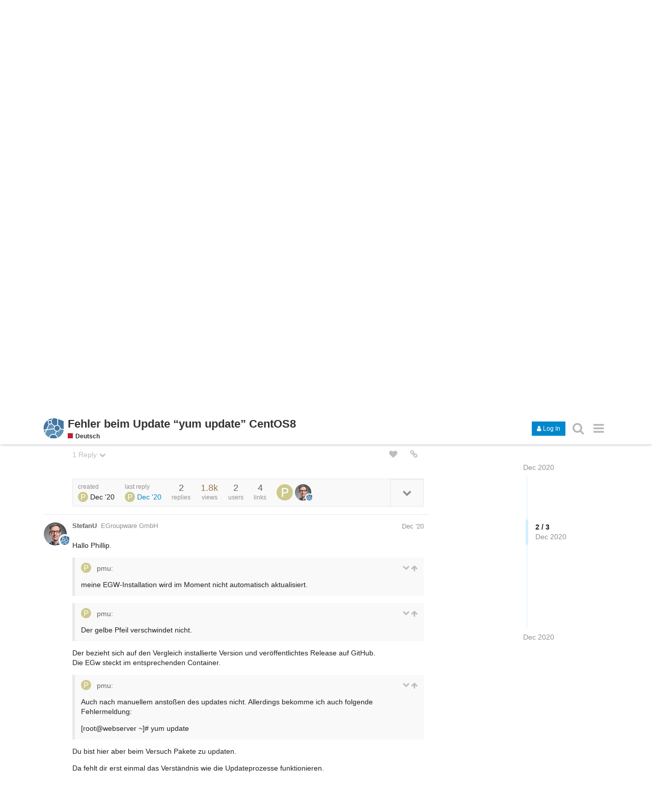

--- FILE ---
content_type: text/html; charset=utf-8
request_url: https://help.egroupware.org/t/fehler-beim-update-yum-update-centos8/75361/2
body_size: 18604
content:
<!DOCTYPE html>
<html lang="en" class="desktop-view not-mobile-device  anon">
  <head>
    <meta charset="utf-8">
    <title>Fehler beim Update &quot;yum update&quot; CentOS8 - Deutsch - EGroupware Help Forum</title>
    <meta name="description" content="Hallo, 
meine EGW-Installation wird im Moment nicht automatisch aktualisiert. Der gelbe Pfeil verschwindet nicht. Auch nach manuellem anstoßen des updates nicht. Allerdings bekomme ich auch folgende Fehlermeldung: 
[root&amp;hellip;">
    <meta name="discourse_theme_key" content="b48a5db7-db0e-4d62-8c9c-477c491678ef">
    <meta name="discourse_current_homepage" content="categories">
    <meta name="author" content="">
<meta name="generator" content="Discourse 1.9.0.beta14 - https://github.com/discourse/discourse version 41e70c410c39f5b29c9e67481a4251aeab891b1e">
<link rel="icon" type="image/png" href="https://help.egroupware.org/uploads/default/original/2X/9/98217915874761792864f743373154aeea2726bf.png">
<link rel="apple-touch-icon" type="image/png" href="https://help.egroupware.org/uploads/default/original/2X/2/2189b8a20d47f3c73475180626d0529806e8cea3.png">
<link rel="icon" type="image/png" sizes="144x144" href="https://help.egroupware.org/uploads/default/original/2X/2/2189b8a20d47f3c73475180626d0529806e8cea3.png">
<meta name="theme-color" content="#ffffff">
<meta name="viewport" content="width=device-width, minimum-scale=1.0, maximum-scale=1.0, user-scalable=yes">
<link rel="canonical" href="http://help.egroupware.org/t/fehler-beim-update-yum-update-centos8/75361" />
<script type="application/ld+json">{"@context":"http://schema.org","@type":"WebSite","url":"http://help.egroupware.org","potentialAction":{"@type":"SearchAction","target":"http://help.egroupware.org/search?q={search_term_string}","query-input":"required name=search_term_string"}}</script>
<link rel="search" type="application/opensearchdescription+xml" href="http://help.egroupware.org/opensearch.xml" title="EGroupware Help Forum Search">

    

      <meta name="fragment" content="!">


    <script>
      window.EmberENV = window.EmberENV || {};
      window.EmberENV['FORCE_JQUERY'] = true;
    </script>

    <link rel='preload' href='/assets/locales/en-17d663da71db2457eb67544bf26bf00bf0ed1f075fdec923dc5d5077b2dda2a9.js' as='script'/>
<script src='/assets/locales/en-17d663da71db2457eb67544bf26bf00bf0ed1f075fdec923dc5d5077b2dda2a9.js'></script>
    <link rel='preload' href='/assets/ember_jquery-a8dcbd325e04410f036f2a791d66d8316c48c5387acdd914de99a5dd6afb3cd3.js' as='script'/>
<script src='/assets/ember_jquery-a8dcbd325e04410f036f2a791d66d8316c48c5387acdd914de99a5dd6afb3cd3.js'></script>
    <link rel='preload' href='/assets/preload-store-ec90ffab9d7a6d9e507dda7cf7343e9d50b8bce624f7f44486ac8fd6b9814309.js' as='script'/>
<script src='/assets/preload-store-ec90ffab9d7a6d9e507dda7cf7343e9d50b8bce624f7f44486ac8fd6b9814309.js'></script>
    <link rel='preload' href='/assets/vendor-057c8aaf728aa3bc264d5ff93a70e003efe4f4ecdc16ba0a02d452e6e3ef4402.js' as='script'/>
<script src='/assets/vendor-057c8aaf728aa3bc264d5ff93a70e003efe4f4ecdc16ba0a02d452e6e3ef4402.js'></script>
    <link rel='preload' href='/assets/pretty-text-bundle-348180149649d49cd3725ba299b3ac052b3dda359c60acedbf27dd17ef358a13.js' as='script'/>
<script src='/assets/pretty-text-bundle-348180149649d49cd3725ba299b3ac052b3dda359c60acedbf27dd17ef358a13.js'></script>
    <link rel='preload' href='/assets/application-14599a5e8f9dd90623cf6e0c2bef68ada95a509dd07b399a5f54895bd07146c7.js' as='script'/>
<script src='/assets/application-14599a5e8f9dd90623cf6e0c2bef68ada95a509dd07b399a5f54895bd07146c7.js'></script>
    <link rel='preload' href='/assets/plugin-e2c78485abc2466e5ce81fdaa8010b4abf8f39506d9218a1820c4eea0961ce3a.js' as='script'/>
<script src='/assets/plugin-e2c78485abc2466e5ce81fdaa8010b4abf8f39506d9218a1820c4eea0961ce3a.js'></script>
    <link rel='preload' href='/assets/plugin-third-party-5010d0747faecf39c43d56635e3ab7cf778542cf8b71a0d65f2c951c4650c149.js' as='script'/>
<script src='/assets/plugin-third-party-5010d0747faecf39c43d56635e3ab7cf778542cf8b71a0d65f2c951c4650c149.js'></script>


      <a rel="me" href="https://fosstodon.org/@EGroupware"></a>

    
    <link rel="manifest" href="/manifest.json">


      <link href="/stylesheets/desktop_65a7c095757284df25ffc191ea86e49475e0388a.css?__ws=help.egroupware.org" media="all" rel="stylesheet" data-target="desktop"/>


  <link href="/stylesheets/desktop_theme_2_8c8e81ac126fb0a1b9588032bd886340efd4b783.css?__ws=help.egroupware.org" media="all" rel="stylesheet" data-target="desktop_theme"/>

    

<link rel="preload" href="/assets/fontawesome-webfont-2adefcbc041e7d18fcf2d417879dc5a09997aa64d675b7a3c4b6ce33da13f3fe.woff2?https://help.egroupware.org&2&v=4.7.0" as="font" type="font/woff2" crossorigin />
<style>
  @font-face {
    font-family: 'FontAwesome';
    src: url('/assets/fontawesome-webfont-2adefcbc041e7d18fcf2d417879dc5a09997aa64d675b7a3c4b6ce33da13f3fe.woff2?https://help.egroupware.org&2&v=4.7.0') format('woff2'),
         url('/assets/fontawesome-webfont-ba0c59deb5450f5cb41b3f93609ee2d0d995415877ddfa223e8a8a7533474f07.woff?https://help.egroupware.org&amp;2&v=4.7.0') format('woff');
  }
</style>


      <link rel="alternate" type="application/rss+xml" title="RSS feed of &#39;Fehler beim Update &quot;yum update&quot; CentOS8&#39;" href="https://help.egroupware.org/t/fehler-beim-update-yum-update-centos8/75361.rss" />
  <meta property="og:site_name" content="EGroupware Help Forum" />
<meta name="twitter:card" content="summary" />
<meta name="twitter:image" content="https://help.egroupware.org/uploads/default/original/2X/c/cc5412a2cfacad4addd4f2e1109efa29c00ab2e7.png" />
<meta property="og:image" content="https://help.egroupware.org/uploads/default/original/2X/c/cc5412a2cfacad4addd4f2e1109efa29c00ab2e7.png" />
<meta property="og:url" content="http://help.egroupware.org/t/fehler-beim-update-yum-update-centos8/75361/2" />
<meta name="twitter:url" content="http://help.egroupware.org/t/fehler-beim-update-yum-update-centos8/75361/2" />
<meta property="og:title" content="Fehler beim Update &quot;yum update&quot; CentOS8" />
<meta name="twitter:title" content="Fehler beim Update &quot;yum update&quot; CentOS8" />
<meta property="og:description" content="Hallo Phillip.    Der bezieht sich auf den Vergleich installierte Version und veröffentlichtes Release auf GitHub.  Die EGw steckt im entsprechenden Container.   Du bist hier aber beim Versuch Pakete zu updaten.  Da fehlt dir erst einmal das Verständnis wie die Updateprozesse funktionieren.  In den Update-Infos schreibe ich immer rein, ob das Update nur der Container ist oder auch ein Update-Paket.    Die Container werden im Standard automatisch vom watchtower aktualisiert.  Paket-Updates instal..." />
<meta name="twitter:description" content="Hallo Phillip.    Der bezieht sich auf den Vergleich installierte Version und veröffentlichtes Release auf GitHub.  Die EGw steckt im entsprechenden Container.   Du bist hier aber beim Versuch Pakete zu updaten.  Da fehlt dir erst einmal das Verständnis wie die Updateprozesse funktionieren.  In den Update-Infos schreibe ich immer rein, ob das Update nur der Container ist oder auch ein Update-Paket.    Die Container werden im Standard automatisch vom watchtower aktualisiert.  Paket-Updates instal..." />
<meta property="og:ignore_canonical" content="true" />



    
  </head>

  <body class="">
    

    <div class='debug-eyeline'></div>

    <noscript data-path="/t/fehler-beim-update-yum-update-centos8/75361/2">
      
  <header class="d-header">
    <div class="wrap">
      <div class="contents">
        <div class="row">
          <div class="title span13">
            <a href="/">
                <img src="https://help.egroupware.org/uploads/default/optimized/2X/f/f39c54e142901d3d22aa11843ff3edd98bd5feeb_1_621x123.png" alt="EGroupware Help Forum" id="site-logo">
            </a>
          </div>
              <div class='panel clearfix'>
                <a href="/login" class='btn btn-primary btn-small login-button'><i class="fa fa-user"></i> Log In</a>
              </div>
        </div>
      </div>
    </div>
  </header>
        &lt;/div&gt;
      &lt;/div&gt;
    &lt;/div&gt;
  &lt;/header&gt;

      <div id="main-outlet" class="wrap">
        <!-- preload-content: -->
        <h1>
  <a href="/t/fehler-beim-update-yum-update-centos8/75361">Fehler beim Update &quot;yum update&quot; CentOS8</a>
</h1>

<div id='breadcrumbs'>
    <div id="breadcrumb-0" itemscope itemtype="http://data-vocabulary.org/Breadcrumb"
>
      <a href="/c/deutsch" itemprop="url">
        <span itemprop="title">Deutsch</span>
      </a>
    </div>
</div>





<hr>


  <div itemscope itemtype='http://schema.org/DiscussionForumPosting'>
      <div class='creator'>
        <span>
          <a href='/u/pmu'><b itemprop='author'>pmu</b></a>
           
           <time datetime='2020-12-03T16:58:23Z' itemprop='datePublished'>
             2020-12-03 16:58:23 UTC
           </time>
        </span>
        <span itemprop='position'>#1</span>
      </div>
      <div class='post' itemprop='articleBody'>
        <p>Hallo,<br>
meine EGW-Installation wird im Moment nicht automatisch aktualisiert. Der gelbe Pfeil verschwindet nicht. Auch nach manuellem anstoßen des updates nicht. Allerdings bekomme ich auch folgende Fehlermeldung:</p>
<p>[root@webserver ~]# yum update<br>
Letzte Prüfung auf abgelaufene Metadaten: vor 0:32:59 am Do 03 Dez 2020 17:11:25 CET.<br>
Fehler:<br>
Problem: package egroupware-rocketchat-3.7.20201102-1.1.noarch requires docker &gt;= 1.12, but none of the providers can be installed</p>
<ul>
<li>cannot install the best update candidate for package egroupware-rocketchat-2.3.20191128-3.4.noarch</li>
<li>package podman-docker-1.0.0-4.git921f98f.module_el8.2.0+303+1105185b.noarch is excluded<br>
(try to add ‘–skip-broken’ to skip uninstallable packages or ‘–nobest’ to use not only best candidate packages)</li>
</ul>
<p>Meine Umgebung: CentOS8, Installation nach der folgenden Anleitung: <a href="https://github.com/EGroupware/egroupware/wiki/19.1-Release-notes-and-distribution-specific-instructions#rhel-or-centos-8" rel="nofollow noopener">https://github.com/EGroupware/egroupware/wiki/19.1-Release-notes-and-distribution-specific-instructions#rhel-or-centos-8</a></p>
<p>Wenn ich mich richtig erinnere musste damals der “Podman” manuell deinstalliert werden um den docker zu installieren.</p>
<p>LG Philipp</p>
      </div>
      <meta itemprop='interactionCount' content='UserLikes:0'>
      <meta itemprop='interactionCount' content='UserComments:1'>
      <meta itemprop='headline' content='Fehler beim Update &quot;yum update&quot; CentOS8'>
      <hr>
  </div>
  <div itemscope itemtype='http://schema.org/DiscussionForumPosting'>
      <div class='creator'>
        <span>
          <a href='/u/StefanU'><b itemprop='author'>StefanU</b></a>
           
           <time datetime='2020-12-03T19:15:58Z' itemprop='datePublished'>
             2020-12-03 19:15:58 UTC
           </time>
        </span>
        <span itemprop='position'>#2</span>
      </div>
      <div class='post' itemprop='articleBody'>
        <p>Hallo Phillip.</p>
<aside class="quote" data-post="1" data-topic="75361">
<div class="title">
<div class="quote-controls"></div>
<img alt width="20" height="20" src="//help.egroupware.org/letter_avatar_proxy/v2/letter/p/cdc98d/40.png" class="avatar"> pmu:</div>
<blockquote>
<p>meine EGW-Installation wird im Moment nicht automatisch aktualisiert.</p>
</blockquote>
</aside>
<aside class="quote" data-post="1" data-topic="75361">
<div class="title">
<div class="quote-controls"></div>
<img alt width="20" height="20" src="//help.egroupware.org/letter_avatar_proxy/v2/letter/p/cdc98d/40.png" class="avatar"> pmu:</div>
<blockquote>
<p>Der gelbe Pfeil verschwindet nicht.</p>
</blockquote>
</aside>
<p>Der bezieht sich auf den Vergleich installierte Version und veröffentlichtes Release auf GitHub.<br>
Die EGw steckt im entsprechenden Container.</p>
<aside class="quote" data-post="1" data-topic="75361">
<div class="title">
<div class="quote-controls"></div>
<img alt width="20" height="20" src="//help.egroupware.org/letter_avatar_proxy/v2/letter/p/cdc98d/40.png" class="avatar"> pmu:</div>
<blockquote>
<p>Auch nach manuellem anstoßen des updates nicht. Allerdings bekomme ich auch folgende Fehlermeldung:</p>
<p>[root@webserver ~]# yum update</p>
</blockquote>
</aside>
<p>Du bist hier aber beim Versuch Pakete zu updaten.</p>
<p>Da fehlt dir erst einmal das Verständnis wie die Updateprozesse funktionieren.</p>
<p>In den Update-Infos schreibe ich immer rein, ob das Update nur der Container ist oder auch ein Update-Paket.</p>
<aside class="onebox whitelistedgeneric">
  <header class="source">
      <img src="https://help.egroupware.org/uploads/default/original/2X/c/cc5412a2cfacad4addd4f2e1109efa29c00ab2e7.png" class="site-icon" width="16" height="16">
      <a href="https://help.egroupware.org/t/new-features-preferences-or-other-important-things-since-release-of-egroupware-20-1/74942" target="_blank" rel="nofollow noopener">EGroupware Help Forum</a>
  </header>
  <article class="onebox-body">
    <img src="//help.egroupware.org/uploads/default/original/2X/3/30d649941a7d27ca2d1dc6725506c854b69376d5.jpg" class="thumbnail onebox-avatar" width="60" height="60">

<h3><a href="https://help.egroupware.org/t/new-features-preferences-or-other-important-things-since-release-of-egroupware-20-1/74942" target="_blank" rel="nofollow noopener">New features, preferences or other important things (since release) of...</a></h3>

<p>EGroupware 20.1 was releases on 12. August 2020. Since then, maintenance releases have included many corrections as well as new functions, settings and presets.  See below for detailed release notes.  The release notes from the pre-releases are also...</p>


  </article>
  <div class="onebox-metadata">
    
    
  </div>
  <div style="clear: both"></div>
</aside>

<p>Die Container werden im Standard automatisch vom watchtower aktualisiert.<br>
Paket-Updates installierst du manuell, wenn du das nicht in deinem OS automatisiert hast.</p>
<p>Wenn du nun das automatische EGw-Update vermisst, solltest nach deinem watchtower schauen. Läuft der?:</p>
<p><code>docker ps -a</code></p>
<p>Ein manuelles Update habe ich hier beschrieben:</p>
<aside class="onebox whitelistedgeneric">
  <header class="source">
      <img src="https://help.egroupware.org/uploads/default/original/2X/c/cc5412a2cfacad4addd4f2e1109efa29c00ab2e7.png" class="site-icon" width="16" height="16">
      <a href="https://help.egroupware.org/t/manuelles-container-update-in-einer-docker-installation/74878" target="_blank" rel="nofollow noopener">EGroupware Help Forum</a>
  </header>
  <article class="onebox-body">
    <img src="https://help.egroupware.org/uploads/default/original/2X/3/358e3867f71e7d002d3d9650992e719901687b52.png" class="thumbnail onebox-avatar" width="60" height="60">

<h3><a href="https://help.egroupware.org/t/manuelles-container-update-in-einer-docker-installation/74878" target="_blank" rel="nofollow noopener">Manuelles (Container)-Update in einer Docker-Installation</a></h3>

<p>Hat man   automatische Updates ausgeschaltet, will man eine bestimmte Version einspielen, oder einfach nur sofort das anstehende Update installieren,  kann man das mit wenigen Befehlen durchführen.   ⚠  Ein Container-Update steht manchmal auch im...</p>


  </article>
  <div class="onebox-metadata">
    
    
  </div>
  <div style="clear: both"></div>
</aside>

<hr>
<p>Bitte gebe auch immer deinen EGw-Versionsstand an. In dem Fall besser auch noch den Versionsstand des Installationspaketes.<br>
Bitte auch ob das Auto-Update schon funktioniert hat und seit wann nicht.</p>
<aside class="onebox whitelistedgeneric">
  <header class="source">
      <img src="https://help.egroupware.org/uploads/default/original/2X/c/cc5412a2cfacad4addd4f2e1109efa29c00ab2e7.png" class="site-icon" width="16" height="16">
      <a href="https://help.egroupware.org/t/wie-melde-ich-ein-problem-fehler-richtig/70792" target="_blank" rel="nofollow noopener">EGroupware Help Forum</a>
  </header>
  <article class="onebox-body">
    <img src="https://help.egroupware.org/uploads/default/original/2X/3/358e3867f71e7d002d3d9650992e719901687b52.png" class="thumbnail onebox-avatar" width="60" height="60">

<h3><a href="https://help.egroupware.org/t/wie-melde-ich-ein-problem-fehler-richtig/70792" target="_blank" rel="nofollow noopener">Wie melde ich ein Problem/Fehler richtig?</a></h3>

<p>Wie melde ich ein Problem/Fehler richtig? Das ist sehr wichtig, damit man auch (gute) Antworten bekommt. Darum hier ein paar Hinweise:  Liefert bitte ein paar grundsätzliche Informationen:   Welche Version (aus Admin/Änderungslog und Versionen)?...</p>


  </article>
  <div class="onebox-metadata">
    
    
  </div>
  <div style="clear: both"></div>
</aside>

<p>Stefan</p>
      </div>
      <meta itemprop='interactionCount' content='UserLikes:0'>
      <meta itemprop='interactionCount' content='UserComments:1'>
      <meta itemprop='headline' content='Fehler beim Update &quot;yum update&quot; CentOS8'>
      <hr>
  </div>
  <div itemscope itemtype='http://schema.org/DiscussionForumPosting'>
      <div class='creator'>
        <span>
          <a href='/u/pmu'><b itemprop='author'>pmu</b></a>
           
           <time datetime='2020-12-16T09:20:20Z' itemprop='datePublished'>
             2020-12-16 09:20:20 UTC
           </time>
        </span>
        <span itemprop='position'>#3</span>
      </div>
      <div class='post' itemprop='articleBody'>
        <p>nach einem Neustart des Servers hat er das Update dann automatisch installiert. Aber erst mehrere Tage später. komisch, keine Ahnung womit das zusammenhing.</p>
<p>LG Philipp</p>
      </div>
      <meta itemprop='interactionCount' content='UserLikes:0'>
      <meta itemprop='interactionCount' content='UserComments:0'>
      <meta itemprop='headline' content='Fehler beim Update &quot;yum update&quot; CentOS8'>
      <hr>
  </div>






        <!-- :preload-content -->
        <footer>
          <nav itemscope itemtype='http://schema.org/SiteNavigationElement'>
            <a href='/'>Home</a>
            <a href="/categories">Categories</a>
            <a href="/guidelines">FAQ/Guidelines</a>
            <a href="/tos">Terms of Service</a>
            <a href="/privacy">Privacy Policy</a>
          </nav>
        </footer>
      </div>

      <footer id='noscript-footer'>
        <p>Powered by <a href="https://www.discourse.org">Discourse</a>, best viewed with JavaScript enabled</p>
      </footer>
    </noscript>

      
      

    <section id='main'>
    </section>

    <div id='offscreen-content'>
    </div>

      <form id='hidden-login-form' method="post" action="/login" style="display: none;">
        <input name="username" type="text"     id="signin_username">
        <input name="password" type="password" id="signin_password">
        <input name="redirect" type="hidden">
        <input type="submit" id="signin-button" value="Log In">
      </form>

      <script>
      (function() {
        var ps = require('preload-store').default;
          ps.store("site", {"default_archetype":"regular","notification_types":{"mentioned":1,"replied":2,"quoted":3,"edited":4,"liked":5,"private_message":6,"invited_to_private_message":7,"invitee_accepted":8,"posted":9,"moved_post":10,"linked":11,"granted_badge":12,"invited_to_topic":13,"custom":14,"group_mentioned":15,"group_message_summary":16,"watching_first_post":17,"topic_reminder":18},"post_types":{"regular":1,"moderator_action":2,"small_action":3,"whisper":4},"groups":[{"id":1,"name":"admins"},{"id":48,"name":"communitydrafts"},{"id":44,"name":"developer"},{"id":43,"name":"egwgmbh"},{"id":46,"name":"Entwuerfe"},{"id":0,"name":"everyone"},{"id":41,"name":"howtos"},{"id":2,"name":"moderators"},{"id":3,"name":"staff"},{"id":42,"name":"supporterd"},{"id":45,"name":"supportere"},{"id":49,"name":"Synt"},{"id":47,"name":"translation"},{"id":10,"name":"trust_level_0"},{"id":11,"name":"trust_level_1"},{"id":12,"name":"trust_level_2"},{"id":13,"name":"trust_level_3"},{"id":14,"name":"trust_level_4"}],"filters":["latest","unread","new","read","posted","bookmarks","votes"],"periods":["all","yearly","quarterly","monthly","weekly","daily"],"top_menu_items":["latest","unread","new","read","posted","bookmarks","category","categories","top","votes"],"anonymous_top_menu_items":["latest","top","categories","category","categories","top","votes"],"uncategorized_category_id":1,"is_readonly":false,"disabled_plugins":["discourse-assign","discourse-narrative-bot","discourse-tooltips"],"user_field_max_length":2048,"suppressed_from_homepage_category_ids":[],"post_action_types":[{"id":1,"name_key":"bookmark","name":"收藏","description":"收藏本帖","short_description":"收藏该帖子","long_form":"已收藏本帖","is_flag":false,"is_custom_flag":false},{"id":2,"name_key":"like","name":"赞","description":"赞本帖","short_description":"赞该贴","long_form":"赞本帖内容","is_flag":false,"is_custom_flag":false},{"id":5,"name_key":"vote","name":"投票","description":"给本帖投票","short_description":"为该贴投票","long_form":"已给本帖投票","is_flag":false,"is_custom_flag":false},{"id":3,"name_key":"off_topic","name":"题外话","description":"此帖与该主题标题和第一帖而言所讨论的主题无关，可能需要被移动。","short_description":"和讨论不相关","long_form":"标记为题外话","is_flag":true,"is_custom_flag":false},{"id":4,"name_key":"inappropriate","name":"不当内容","description":"此帖内容包含对他人的攻击、侮辱、仇视语言或违反了\u003ca href=\"/guidelines\"\u003e我们的社区准则\u003c/a\u003e。","short_description":"违反了\u003ca href=\"/guidelines\"\u003e我们的社群指引\u003c/a\u003e","long_form":"标记为不当内容","is_flag":true,"is_custom_flag":false},{"id":8,"name_key":"spam","name":"垃圾","description":"该帖子是广告或破坏。帖子没有价值或者与当前主题无关。","short_description":"这是个广告或者破坏","long_form":"标记为垃圾","is_flag":true,"is_custom_flag":false},{"id":6,"name_key":"notify_user","name":"给@{{username}}发送一条私信","description":"我想与此人私下交流他们的帖子。","short_description":"我想要直接地私下里和作者沟通他们的帖子。","long_form":"以发送私信给用户","is_flag":true,"is_custom_flag":true},{"id":7,"name_key":"notify_moderators","name":"其他事项","description":"这个帖子需要版主的注意，但是原因没有包括在上述选项中。","short_description":"需要管理人员注意的其他原因","long_form":"标记为需版主注意","is_flag":true,"is_custom_flag":true}],"topic_flag_types":[{"id":4,"name_key":"inappropriate","name":"不当内容","description":"此主题内容包含对他人的攻击、侮辱、仇视语言或违反了\u003ca href=\"/guidelines\"\u003e我们的社区准则\u003c/a\u003e。","short_description":"translation missing: zh_CN.topic_flag_types.inappropriate.short_description","long_form":"标记为不当内容","is_flag":true,"is_custom_flag":false},{"id":8,"name_key":"spam","name":"垃圾","description":"这个主题是广告。它对本站点没有联系和帮助，仅仅是推销信息。","short_description":"translation missing: zh_CN.topic_flag_types.spam.short_description","long_form":"标记为垃圾","is_flag":true,"is_custom_flag":false},{"id":7,"name_key":"notify_moderators","name":"其他内容","description":"此帖需要版主依据\u003ca href=\"/guidelines\"\u003e社区准则\u003c/a\u003e、\u003ca href=\"/tos\"\u003e服务条款（TOS）\u003c/a\u003e或其它未列出的原因来给予关注。","short_description":"translation missing: zh_CN.topic_flag_types.notify_moderators.short_description","long_form":"标记为需版主注意","is_flag":true,"is_custom_flag":true}],"can_create_tag":false,"can_tag_topics":false,"topic_featured_link_allowed_category_ids":[34,20,25,46,22,48,49,43,45,51,41,28,42,4,2,47,27,36,23,40,39,37,33,13,50,26,24,29,31,12,21,30,44,6,35,32,19,8,17,18,10,15,1,9,5,7,38,16,11,14],"user_themes":[{"theme_key":"b48a5db7-db0e-4d62-8c9c-477c491678ef","name":"Default","default":true}],"censored_words":"","users_online":{"users":[],"messagebus_id":213072},"categories":[{"id":20,"name":"Announcements","color":"3AB54A","text_color":"FFFFFF","slug":"announcements","topic_count":363,"post_count":965,"position":0,"description":"In this category we post update information, release information, invitations to events and special important information.","description_text":"In this category we post update information, release information, invitations to events and special important information.","topic_url":"/t/about-the-announcements-category/70748","read_restricted":false,"permission":null,"notification_level":1,"topic_template":"","has_children":false,"sort_order":"","sort_ascending":null,"show_subcategory_list":false,"num_featured_topics":3,"default_view":"latest","subcategory_list_style":"rows_with_featured_topics","default_top_period":"all","uploaded_logo":null,"uploaded_background":null},{"id":44,"name":"Rocket.Chat","color":"BF1E2E","text_color":"FFFFFF","slug":"rocketchat","topic_count":47,"post_count":305,"position":1,"description":null,"description_text":null,"topic_url":"/t/about-the-rocket-chat-category/74727","read_restricted":false,"permission":null,"parent_category_id":43,"notification_level":1,"topic_template":"","has_children":false,"sort_order":"","sort_ascending":null,"show_subcategory_list":false,"num_featured_topics":3,"default_view":"","subcategory_list_style":"rows_with_featured_topics","default_top_period":"all","uploaded_logo":null,"uploaded_background":null},{"id":43,"name":"Apps","color":"AB9364","text_color":"FFFFFF","slug":"apps","topic_count":0,"post_count":0,"position":2,"description":null,"description_text":null,"topic_url":"/t/about-the-apps-category/74726","read_restricted":false,"permission":null,"notification_level":1,"topic_template":"","has_children":true,"sort_order":"","sort_ascending":null,"show_subcategory_list":true,"num_featured_topics":3,"default_view":"","subcategory_list_style":"rows_with_featured_topics","default_top_period":"all","uploaded_logo":null,"uploaded_background":null},{"id":22,"name":"Deutsch","color":"BF1E2E","text_color":"FFFFFF","slug":"deutsch","topic_count":1504,"post_count":9622,"position":3,"description":null,"description_text":null,"topic_url":"/t/about-the-deutsch-category/70750","read_restricted":false,"permission":null,"notification_level":1,"topic_template":"","has_children":true,"sort_order":"","sort_ascending":null,"show_subcategory_list":true,"num_featured_topics":3,"default_view":"latest","subcategory_list_style":"rows_with_featured_topics","default_top_period":"all","uploaded_logo":null,"uploaded_background":null},{"id":23,"name":"English","color":"25AAE2","text_color":"FFFFFF","slug":"english","topic_count":774,"post_count":4177,"position":4,"description":null,"description_text":null,"topic_url":"/t/about-the-english-category/70751","read_restricted":false,"permission":null,"notification_level":1,"topic_template":"","has_children":true,"sort_order":"","sort_ascending":null,"show_subcategory_list":true,"num_featured_topics":3,"default_view":"latest","subcategory_list_style":"rows_with_featured_topics","default_top_period":"all","uploaded_logo":null,"uploaded_background":null},{"id":25,"name":"Français","color":"0E76BD","text_color":"FFFFFF","slug":"francais","topic_count":29,"post_count":109,"position":5,"description":null,"description_text":null,"topic_url":"/t/about-the-francais-category/70753","read_restricted":false,"permission":null,"notification_level":1,"topic_template":"","has_children":true,"sort_order":"","sort_ascending":null,"show_subcategory_list":true,"num_featured_topics":3,"default_view":"latest","subcategory_list_style":"rows_with_featured_topics","default_top_period":"all","uploaded_logo":null,"uploaded_background":null},{"id":34,"name":"Italiano","color":"F1592A","text_color":"FFFFFF","slug":"italiano","topic_count":12,"post_count":49,"position":6,"description":null,"description_text":null,"topic_url":"/t/ueber-die-kategorie-italiano/70868","read_restricted":false,"permission":null,"notification_level":1,"topic_template":"","has_children":true,"sort_order":"","sort_ascending":null,"show_subcategory_list":true,"num_featured_topics":3,"default_view":"latest","subcategory_list_style":"rows_with_featured_topics","default_top_period":"all","uploaded_logo":null,"uploaded_background":null},{"id":51,"name":"EGroupware on UCS","color":"d0002e","text_color":"FFFFFF","slug":"ucs","topic_count":38,"post_count":319,"position":7,"description":"Diese Kategorie ist für Themen rund um den Betrieb von EGroupware auf einem \u003ca href=\"https://www.univention.de/produkte/ucs/\"\u003eUnivention Corporate Server\u003c/a\u003e (UCS) gedacht.","description_text":"Diese Kategorie ist für Themen rund um den Betrieb von EGroupware auf einem Univention Corporate Server (UCS) gedacht.","topic_url":"/t/about-the-egroupware-on-ucs-category/76296","read_restricted":false,"permission":null,"notification_level":1,"topic_template":"","has_children":false,"sort_order":"","sort_ascending":null,"show_subcategory_list":false,"num_featured_topics":3,"default_view":"","subcategory_list_style":"rows_with_featured_topics","default_top_period":"all","uploaded_logo":null,"uploaded_background":null},{"id":26,"name":"Developers","color":"9EB83B","text_color":"FFFFFF","slug":"developers","topic_count":95,"post_count":469,"position":8,"description":null,"description_text":null,"topic_url":"/t/about-the-developers-category/70754","read_restricted":false,"permission":null,"notification_level":1,"topic_template":"","has_children":false,"sort_order":"","sort_ascending":null,"show_subcategory_list":false,"num_featured_topics":3,"default_view":"latest","subcategory_list_style":"rows_with_featured_topics","default_top_period":"all","uploaded_logo":null,"uploaded_background":null},{"id":40,"name":"Surveys","color":"B3B5B4","text_color":"FFFFFF","slug":"surveys","topic_count":1,"post_count":1,"position":11,"description":"In this category we will publish surveys to be able to consider the wishes and requirements of the users even better.\u003cbr\u003e\nThe surveys will be conducted for a limited period of time, but will be left in the category for later viewing as completed.","description_text":"In this category we will publish surveys to be able to consider the wishes and requirements of the users even better.\nThe surveys will be conducted for a limited period of time, but will be left in the category for later viewing as completed.","topic_url":"/t/uk-de-about-the-surveys-category/73997","read_restricted":false,"permission":null,"notification_level":1,"topic_template":"","has_children":false,"sort_order":"","sort_ascending":null,"show_subcategory_list":false,"num_featured_topics":3,"default_view":"","subcategory_list_style":"rows_with_featured_topics","default_top_period":"all","uploaded_logo":null,"uploaded_background":null},{"id":27,"name":"Anleitungen","color":"F7941D","text_color":"FFFFFF","slug":"anleitungen","topic_count":25,"post_count":30,"position":12,"description":"In dieser Kategorie werden Beiträge zu einzelnen Themen in Form von Anleitungen veröffentlicht.","description_text":"In dieser Kategorie werden Beiträge zu einzelnen Themen in Form von Anleitungen veröffentlicht.","topic_url":"/t/uber-die-kategorie-anleitungen/70755","read_restricted":false,"permission":null,"parent_category_id":22,"notification_level":1,"topic_template":"","has_children":false,"sort_order":"views","sort_ascending":null,"show_subcategory_list":false,"num_featured_topics":3,"default_view":"latest","subcategory_list_style":"rows_with_featured_topics","default_top_period":"all","uploaded_logo":null,"uploaded_background":null},{"id":24,"name":"Playground","color":"231F20","text_color":"FFFFFF","slug":"playground","topic_count":3,"post_count":16,"position":14,"description":"Play and test with the Forum.\u003cbr\u003e\nSpiele und teste im Forum.\u003cbr\u003e\nJouez à des jeux et testez-les sur le forum.","description_text":"Play and test with the Forum.\nSpiele und teste im Forum.\nJouez à des jeux et testez-les sur le forum.","topic_url":"/t/about-the-playground-category/70752","read_restricted":false,"permission":null,"notification_level":1,"topic_template":"Bitte füllen:\n*Version (aus Admin/Änderungslog und Versionen)?\n* Installationsart (Paketinstallation, Archivinstallation, git oder UCS)?\n* Tritt der Fehler nach einem Update/Upgrade auf?\n\n---\n","has_children":false,"sort_order":"","sort_ascending":null,"show_subcategory_list":false,"num_featured_topics":3,"default_view":"latest","subcategory_list_style":"rows_with_featured_topics","default_top_period":"all","uploaded_logo":null,"uploaded_background":null},{"id":1,"name":"Uncategorized","color":"AB9364","text_color":"FFFFFF","slug":"uncategorized","topic_count":1,"post_count":2,"position":16,"description":"不需要分类或者不适合放在现在的任何分类中的主题。","description_text":"","topic_url":"/t/","read_restricted":false,"permission":null,"notification_level":1,"topic_template":null,"has_children":false,"sort_order":null,"sort_ascending":null,"show_subcategory_list":false,"num_featured_topics":3,"default_view":null,"subcategory_list_style":"rows_with_featured_topics","default_top_period":"all","uploaded_logo":null,"uploaded_background":null},{"id":28,"name":"EGw-FAQ Deutsch","color":"12A89D","text_color":"FFFFFF","slug":"egw-faqd","topic_count":8,"post_count":8,"position":36,"description":"In dieser FAQ werden oft gestellte Frage aus dem Forum zusammengefasst und beantwortet.","description_text":"In dieser FAQ werden oft gestellte Frage aus dem Forum zusammengefasst und beantwortet.","topic_url":"/t/egroupware-faq-deutsch-oft-gestellte-fragen-und-antworten/70798","read_restricted":false,"permission":null,"parent_category_id":22,"notification_level":1,"topic_template":"","has_children":false,"sort_order":"views","sort_ascending":null,"show_subcategory_list":false,"num_featured_topics":3,"default_view":"latest","subcategory_list_style":"rows_with_featured_topics","default_top_period":"all","uploaded_logo":null,"uploaded_background":null},{"id":29,"name":"HowTos","color":"F7941D","text_color":"FFFFFF","slug":"howtos","topic_count":33,"post_count":52,"position":37,"description":null,"description_text":null,"topic_url":"/t/about-the-howtos-category/70799","read_restricted":false,"permission":null,"parent_category_id":23,"notification_level":1,"topic_template":"","has_children":false,"sort_order":"views","sort_ascending":null,"show_subcategory_list":false,"num_featured_topics":3,"default_view":"latest","subcategory_list_style":"rows_with_featured_topics","default_top_period":"all","uploaded_logo":null,"uploaded_background":null},{"id":30,"name":"EGw-FAQ English","color":"12A89D","text_color":"FFFFFF","slug":"egw-faqe","topic_count":7,"post_count":7,"position":38,"description":"This FAQ summarizes and answers frequently asked questions from the forum.","description_text":"This FAQ summarizes and answers frequently asked questions from the forum.","topic_url":"/t/egroupware-faq-english-frequently-asked-questions-and-answers/70800","read_restricted":false,"permission":null,"parent_category_id":23,"notification_level":1,"topic_template":null,"has_children":false,"sort_order":"","sort_ascending":null,"show_subcategory_list":false,"num_featured_topics":3,"default_view":"latest","subcategory_list_style":"rows_with_featured_topics","default_top_period":"all","uploaded_logo":null,"uploaded_background":null},{"id":31,"name":"consignes","color":"F7941D","text_color":"FFFFFF","slug":"consignes","topic_count":0,"post_count":0,"position":39,"description":null,"description_text":null,"topic_url":"/t/about-the-consignes-category/70802","read_restricted":false,"permission":null,"parent_category_id":25,"notification_level":1,"topic_template":null,"has_children":false,"sort_order":"","sort_ascending":null,"show_subcategory_list":false,"num_featured_topics":3,"default_view":"latest","subcategory_list_style":"rows_with_featured_topics","default_top_period":"all","uploaded_logo":null,"uploaded_background":null},{"id":32,"name":"EGw-FAQ Français","color":"12A89D","text_color":"FFFFFF","slug":"egw-faqf","topic_count":0,"post_count":0,"position":40,"description":null,"description_text":null,"topic_url":"/t/about-the-egw-faq-francais-category/70803","read_restricted":false,"permission":null,"parent_category_id":25,"notification_level":1,"topic_template":"","has_children":false,"sort_order":"","sort_ascending":null,"show_subcategory_list":false,"num_featured_topics":3,"default_view":"latest","subcategory_list_style":"rows_with_featured_topics","default_top_period":"all","uploaded_logo":null,"uploaded_background":null},{"id":35,"name":"Disposizioni","color":"F7941D","text_color":"FFFFFF","slug":"disposizioni","topic_count":0,"post_count":0,"position":41,"description":null,"description_text":null,"topic_url":"/t/ueber-die-kategorie-disposizioni/70869","read_restricted":false,"permission":null,"parent_category_id":34,"notification_level":1,"topic_template":"","has_children":false,"sort_order":"","sort_ascending":null,"show_subcategory_list":false,"num_featured_topics":3,"default_view":"latest","subcategory_list_style":"rows_with_featured_topics","default_top_period":"all","uploaded_logo":null,"uploaded_background":null},{"id":37,"name":"Datenschutz / DSGVO","color":"8C6238","text_color":"FFFFFF","slug":"datenschutz-DSGVO","topic_count":4,"post_count":9,"position":42,"description":null,"description_text":null,"topic_url":"/t/ueber-die-kategorie-datenschutz-dsgvo/71875","read_restricted":false,"permission":null,"parent_category_id":22,"notification_level":1,"topic_template":"","has_children":false,"sort_order":"","sort_ascending":null,"show_subcategory_list":false,"num_featured_topics":3,"default_view":"","subcategory_list_style":"rows_with_featured_topics","default_top_period":"all","uploaded_logo":null,"uploaded_background":null},{"id":36,"name":"EGw-FAQ Italiano","color":"12A89D","text_color":"FFFFFF","slug":"egw-faqi","topic_count":0,"post_count":0,"position":43,"description":null,"description_text":null,"topic_url":"/t/ueber-die-kategorie-egw-faq-italiana/70870","read_restricted":false,"permission":null,"parent_category_id":34,"notification_level":1,"topic_template":"","has_children":false,"sort_order":"","sort_ascending":null,"show_subcategory_list":false,"num_featured_topics":3,"default_view":"latest","subcategory_list_style":"rows_with_featured_topics","default_top_period":"all","uploaded_logo":null,"uploaded_background":null},{"id":41,"name":"Guacamole","color":"598d36","text_color":"FFFFFF","slug":"guacamole","topic_count":37,"post_count":228,"position":43,"description":"In dieser Kategorie können/sollen Themen bezüglich der Integration von Guacamole in EGroupware diskutiert werden.","description_text":"In dieser Kategorie können/sollen Themen bezüglich der Integration von Guacamole in EGroupware diskutiert werden.","topic_url":"/t/uber-die-kategorie-guacamole/74536","read_restricted":false,"permission":null,"parent_category_id":43,"notification_level":1,"topic_template":"","has_children":false,"sort_order":"","sort_ascending":null,"show_subcategory_list":false,"num_featured_topics":3,"default_view":"","subcategory_list_style":"rows_with_featured_topics","default_top_period":"all","uploaded_logo":null,"uploaded_background":null},{"id":42,"name":"VIDOTEACH","color":"25AAE2","text_color":"FFFFFF","slug":"vidoteach","topic_count":6,"post_count":61,"position":44,"description":"In dieser Kategorie können/sollen Themen bezüglich der der Anwendung smallPART diskutiert werden.","description_text":"In dieser Kategorie können/sollen Themen bezüglich der der Anwendung smallPART diskutiert werden.","topic_url":"/t/ueber-die-kategorie-vidoteach/74674","read_restricted":false,"permission":null,"parent_category_id":43,"notification_level":1,"topic_template":"","has_children":false,"sort_order":"","sort_ascending":null,"show_subcategory_list":false,"num_featured_topics":3,"default_view":"","subcategory_list_style":"rows_with_featured_topics","default_top_period":"all","uploaded_logo":null,"uploaded_background":null},{"id":45,"name":"Videoconference","color":"3AB54A","text_color":"FFFFFF","slug":"videoconference","topic_count":5,"post_count":44,"position":45,"description":null,"description_text":null,"topic_url":"/t/about-the-videoconference-category/74728","read_restricted":false,"permission":null,"parent_category_id":43,"notification_level":1,"topic_template":"","has_children":false,"sort_order":"","sort_ascending":null,"show_subcategory_list":false,"num_featured_topics":3,"default_view":"","subcategory_list_style":"rows_with_featured_topics","default_top_period":"all","uploaded_logo":null,"uploaded_background":null},{"id":46,"name":"Collabora Online","color":"0E76BD","text_color":"FFFFFF","slug":"collaboraonline","topic_count":27,"post_count":173,"position":46,"description":null,"description_text":null,"topic_url":"/t/about-the-collabora-online-category/74729","read_restricted":false,"permission":null,"parent_category_id":43,"notification_level":1,"topic_template":"","has_children":false,"sort_order":"","sort_ascending":null,"show_subcategory_list":false,"num_featured_topics":3,"default_view":"","subcategory_list_style":"rows_with_featured_topics","default_top_period":"all","uploaded_logo":null,"uploaded_background":null},{"id":47,"name":"Further Apps","color":"808281","text_color":"FFFFFF","slug":"furtherapps","topic_count":15,"post_count":96,"position":47,"description":"\u003cbr\u003e\nThis category includes topics concerning the integration of web applications with and without authentication against OpenID/OAuth2.","description_text":"This category includes topics concerning the integration of web applications with and without authentication against OpenID/OAuth2.","topic_url":"/t/about-the-further-apps-category/74769","read_restricted":false,"permission":null,"parent_category_id":43,"notification_level":1,"topic_template":"","has_children":false,"sort_order":"","sort_ascending":null,"show_subcategory_list":false,"num_featured_topics":3,"default_view":"","subcategory_list_style":"rows_with_featured_topics","default_top_period":"all","uploaded_logo":null,"uploaded_background":null},{"id":49,"name":"EGroupware Mail(-Server)","color":"808281","text_color":"FFFFFF","slug":"egroupwaremail","topic_count":30,"post_count":219,"position":48,"description":"Traditionally EGroupware was just a mail-client with the ability to administrate a mail-server (through a shared LDAP or SMTP server, and lots of manual configuration on the mail-server side).","description_text":"Traditionally EGroupware was just a mail-client with the ability to administrate a mail-server (through a shared LDAP or SMTP server, and lots of manual configuration on the mail-server side).","topic_url":"/t/uk-egroupware-mail-containerized-mail-server-for-egroupware/75296","read_restricted":false,"permission":null,"parent_category_id":43,"notification_level":1,"topic_template":"","has_children":false,"sort_order":"","sort_ascending":null,"show_subcategory_list":false,"num_featured_topics":3,"default_view":"","subcategory_list_style":"rows_with_featured_topics","default_top_period":"all","uploaded_logo":null,"uploaded_background":null}],"trust_levels":[{"id":0,"name":"新用户"},{"id":1,"name":"初级用户"},{"id":2,"name":"成员"},{"id":3,"name":"活跃用户"},{"id":4,"name":"资深"}],"archetypes":[{"id":"regular","name":"常规主题","options":[]},{"id":"banner","name":"横幅主题","options":[]}],"user_fields":[]});
          ps.store("siteSettings", {"title":"EGroupware Help Forum","contact_email":"su@egroupware.org","contact_url":"https://www.egroupware.org/de/contact/","logo_url":"https://help.egroupware.org/uploads/default/optimized/2X/f/f39c54e142901d3d22aa11843ff3edd98bd5feeb_1_621x123.png","logo_small_url":"https://help.egroupware.org/uploads/default/original/2X/9/98217915874761792864f743373154aeea2726bf.png","mobile_logo_url":"","favicon_url":"https://help.egroupware.org/uploads/default/original/2X/9/98217915874761792864f743373154aeea2726bf.png","allow_user_locale":true,"suggested_topics":5,"track_external_right_clicks":false,"ga_universal_tracking_code":"","ga_universal_domain_name":"auto","gtm_container_id":"","top_menu":"categories|latest|new|unread|top|posted|bookmarks","post_menu":"like-count|like|share|edit|bookmark|delete|admin|reply","post_menu_hidden_items":"bookmark|edit|delete|admin","share_links":"email","desktop_category_page_style":"categories_and_latest_topics","category_colors":"BF1E2E|F1592A|F7941D|9EB83B|3AB54A|12A89D|25AAE2|0E76BD|652D90|92278F|ED207B|8C6238|231F20|808281|B3B5B4|283890","category_style":"bullet","enable_mobile_theme":true,"relative_date_duration":30,"fixed_category_positions":true,"fixed_category_positions_on_create":true,"enable_badges":false,"enable_badge_sql":false,"enable_whispers":false,"invite_only":false,"login_required":false,"must_approve_users":false,"enable_local_logins":true,"allow_new_registrations":true,"enable_signup_cta":true,"enable_google_oauth2_logins":false,"enable_yahoo_logins":false,"enable_twitter_logins":false,"enable_instagram_logins":false,"enable_facebook_logins":false,"enable_github_logins":false,"enable_sso":false,"sso_overrides_avatar":false,"min_username_length":3,"max_username_length":20,"min_password_length":8,"min_admin_password_length":15,"logout_redirect":"","full_name_required":true,"enable_names":true,"invites_per_page":40,"delete_user_max_post_age":60,"delete_all_posts_max":10,"show_email_on_profile":true,"prioritize_username_in_ux":true,"enable_user_directory":true,"allow_anonymous_posting":false,"anonymous_posting_min_trust_level":1,"hide_user_profiles_from_public":true,"hide_suspension_reasons":false,"enable_group_directory":false,"min_post_length":10,"min_first_post_length":20,"min_private_message_post_length":10,"max_post_length":99000,"topic_featured_link_enabled":true,"min_topic_title_length":5,"max_topic_title_length":255,"min_private_message_title_length":2,"allow_uncategorized_topics":false,"min_title_similar_length":10,"enable_private_messages":true,"enable_private_email_messages":false,"edit_history_visible_to_public":true,"delete_removed_posts_after":24,"traditional_markdown_linebreaks":false,"enable_markdown_typographer":true,"suppress_reply_directly_below":true,"suppress_reply_directly_above":true,"max_reply_history":1,"newuser_max_images":1,"newuser_max_attachments":0,"show_pinned_excerpt_mobile":true,"show_pinned_excerpt_desktop":true,"display_name_on_posts":false,"show_time_gap_days":7,"short_progress_text_threshold":10000,"default_code_lang":"auto","autohighlight_all_code":false,"highlighted_languages":"apache|bash|cs|cpp|css|coffeescript|diff|xml|http|ini|json|java|javascript|makefile|markdown|nginx|objectivec|ruby|perl|php|python|sql|handlebars|typescript","censored_pattern":"","enable_emoji":true,"emoji_set":"twitter","code_formatting_style":"4-spaces-indent","allowed_href_schemes":"","email_time_window_mins":10,"disable_digest_emails":true,"email_in":true,"disable_emails":false,"bounce_score_threshold":4,"max_image_size_kb":2048,"max_attachment_size_kb":12288,"authorized_extensions":"jpg|jpeg|png|gif|svg|txt|pdf|php|odt|mp4","max_image_width":690,"max_image_height":500,"prevent_anons_from_downloading_files":false,"enable_s3_uploads":false,"allow_profile_backgrounds":true,"allow_uploaded_avatars":true,"allow_animated_avatars":false,"default_avatars":"","external_system_avatars_enabled":true,"external_system_avatars_url":"/letter_avatar_proxy/v2/letter/{first_letter}/{color}/{size}.png","allow_staff_to_upload_any_file_in_pm":true,"tl1_requires_read_posts":30,"tl3_links_no_follow":false,"use_admin_ip_whitelist":false,"allowed_iframes":"https://www.google.com/maps/embed?|https://www.openstreetmap.org/export/embed.html?","max_oneboxes_per_post":50,"flags_default_topics":false,"alert_admins_if_errors_per_minute":0,"alert_admins_if_errors_per_hour":0,"max_prints_per_hour_per_user":5,"enable_long_polling":true,"long_polling_base_url":"/","background_polling_interval":60000,"polling_interval":3000,"anon_polling_interval":15000,"flush_timings_secs":20,"verbose_localization":false,"max_new_topics":500,"tos_url":"","privacy_policy_url":"https://www.egroupware.org/de/privacy-policy/","faq_url":"","maximum_backups":10,"min_search_term_length":3,"version_checks":false,"suppress_uncategorized_badge":true,"topic_views_heat_low":1000,"topic_views_heat_medium":2000,"topic_views_heat_high":5000,"topic_post_like_heat_low":0.5,"topic_post_like_heat_medium":1.0,"topic_post_like_heat_high":2.0,"history_hours_low":12,"history_hours_medium":24,"history_hours_high":48,"cold_age_days_low":14,"cold_age_days_medium":90,"cold_age_days_high":180,"global_notice":"","show_create_topics_notice":true,"bootstrap_mode_min_users":50,"bootstrap_mode_enabled":false,"automatically_unpin_topics":false,"read_time_word_count":500,"disable_mailing_list_mode":false,"default_topics_automatic_unpin":false,"tagging_enabled":false,"tag_style":"simple","max_tags_per_topic":5,"max_tag_length":20,"min_trust_level_to_tag_topics":0,"max_tag_search_results":5,"show_filter_by_tag":false,"tags_sort_alphabetically":false,"staff_tags":"","suppress_overlapping_tags_in_list":false,"details_enabled":true,"presence_enabled":true,"discourse_narrative_bot_enabled":false,"poll_enabled":true,"poll_maximum_options":8,"voting_enabled":true,"voting_show_who_voted":true,"voting_show_votes_on_profile":true,"canned_replies_enabled":true,"staff_notes_enabled":true,"whos_online_enabled":true,"whos_online_active_timeago":5,"whos_online_collapse_threshold":10,"whos_online_maximum_display":50,"whos_online_minimum_display":1,"whos_online_hide_below_minimum_display":false,"whos_online_display_public":false,"whos_online_display_min_trust_level":0,"whos_online_avatar_indicator":"flair","whos_online_avatar_indicator_topic_lists":true,"checklist_enabled":true,"solved_enabled":true,"allow_solved_on_all_topics":false,"accept_all_solutions_trust_level":4,"empty_box_on_unsolved":false,"assign_enabled":false,"assigns_user_url_path":"/latest?assigned={username}","assign_locks_flags":true,"available_locales":"ar|bs_BA|cs|da|de|el|en|es|et|fa_IR|fi|fr|gl|he|id|it|ja|ko|lv|nb_NO|nl|pl_PL|pt|pt_BR|ro|ru|sk|sq|sv|te|th|tr_TR|uk|ur|vi|zh_CN|zh_TW"});
          ps.store("customHTML", {"top":"","footer":""});
          ps.store("banner", {"html":"<p><img src=\"//help.egroupware.org/images/emoji/twitter/de.png?v=5\" title=\":de:\" class=\"emoji\" alt=\":de:\"> Willkommen im <strong>EGroupware-Community-Forum<\/strong>.<br>\nBitte beachte: <a href=\"https://help.egroupware.org/t/bedienungsanleitung-forum/70761\"><strong>Bedienungsanleitung Forum<\/strong><\/a>,  <a href=\"https://help.egroupware.org/c/deutsch/egw-faqd\"><strong>EGw-FAQ<\/strong><\/a> und <a href=\"https://help.egroupware.org/t/wie-melde-ich-ein-problem-fehler-richtig/70792\"><strong>richtig posten<\/strong><\/a>.<\/p>\n<p>Folge uns: <a href=\"https://github.com/EGroupware\"><img src=\"//help.egroupware.org/uploads/default/original/2X/9/93a1e18f6b42b4580fb5e6d35cd91849766374e5.svg\" alt=\"GitHub\" width=\"16\" height=\"16\"><\/a> <a href=\"https://fosstodon.org/@EGroupware\"><img src=\"//help.egroupware.org/uploads/default/original/2X/d/d8a47f4b31be7b7907519a521a94280c54687a23.svg\" alt=\"mastodon-icon_opt\" width=\"15\" height=\"15\"><\/a> <a href=\"https://bsky.app/profile/egroupware.org\"><img src=\"//help.egroupware.org/uploads/default/original/2X/d/dc3f7d708256b728ea388886a96ac9495456ca62.svg\" alt=\"Bluesky\" width=\"16\" height=\"15\"><\/a> <a href=\"https://www.linkedin.com/company/egroupware-gmbh\"><img src=\"//help.egroupware.org/uploads/default/original/2X/e/e48c8e7b726d5149a43747a729ae31ede4169693.svg\" alt=\"LinkedIn\" width=\"13\" height=\"13\"><\/a> <a href=\"https://www.youtube.com/user/EGroupware\"><img src=\"//help.egroupware.org/uploads/default/original/2X/d/d5f82bc5d7e13e05734c9e0a7c0bfa22f2c0cb0e.svg\" alt=\"YouTube\" width=\"21\" height=\"15\"><\/a> <a href=\"https://www.facebook.com/EGroupware\"><img src=\"//help.egroupware.org/uploads/default/original/2X/b/b19124b47d2570ea8716c85b55c3871793cc93f1.svg\" alt=\"Facebook\" width=\"14\" height=\"14\"><\/a><\/p>\n<p><img src=\"//help.egroupware.org/images/emoji/twitter/uk.png?v=5\" title=\":uk:\" class=\"emoji\" alt=\":uk:\"> Welcome to the <strong>EGroupware community forum<\/strong>.<br>\nPlease note: <a href=\"https://help.egroupware.org/t/user-manual-forum/70794\"><strong>User manual Forum<\/strong><\/a>, <a href=\"https://help.egroupware.org/c/english/egw-faqe\"><strong>EGw-FAQ<\/strong><\/a> and <a href=\"https://help.egroupware.org/t/how-do-i-report-a-problem-error-correctly/70838\"><strong>post correctly<\/strong><\/a>.<\/p>\n<p>Follow us: <a href=\"https://github.com/EGroupware\"><img src=\"//help.egroupware.org/uploads/default/original/2X/9/93a1e18f6b42b4580fb5e6d35cd91849766374e5.svg\" alt=\"GitHub\" width=\"16\" height=\"16\"><\/a> <a href=\"https://fosstodon.org/@EGroupware\"><img src=\"//help.egroupware.org/uploads/default/original/2X/d/d8a47f4b31be7b7907519a521a94280c54687a23.svg\" alt=\"mastodon-icon_opt\" width=\"15\" height=\"15\"><\/a> <a href=\"https://bsky.app/profile/egroupware.org\"><img src=\"//help.egroupware.org/uploads/default/original/2X/d/dc3f7d708256b728ea388886a96ac9495456ca62.svg\" alt=\"Bluesky\" width=\"16\" height=\"15\"><\/a> <a href=\"https://www.linkedin.com/company/egroupware-gmbh\"><img src=\"//help.egroupware.org/uploads/default/original/2X/e/e48c8e7b726d5149a43747a729ae31ede4169693.svg\" alt=\"LinkedIn\" width=\"13\" height=\"13\"><\/a> <a href=\"https://www.youtube.com/user/EGroupware\"><img src=\"//help.egroupware.org/uploads/default/original/2X/d/d5f82bc5d7e13e05734c9e0a7c0bfa22f2c0cb0e.svg\" alt=\"YouTube\" width=\"21\" height=\"15\"><\/a> <a href=\"https://www.facebook.com/EGroupware\"><img src=\"//help.egroupware.org/uploads/default/original/2X/b/b19124b47d2570ea8716c85b55c3871793cc93f1.svg\" alt=\"Facebook\" width=\"14\" height=\"14\"><\/a><\/p>","key":70796,"url":"http://help.egroupware.org/t/top-banner/70796"});
          ps.store("customEmoji", []);
          ps.store("translationOverrides", {});
          ps.store("topic_75361", {"post_stream":{"posts":[{"id":148917,"name":"Nikolas Mueller","username":"pmu","avatar_template":"/letter_avatar_proxy/v2/letter/p/cdc98d/{size}.png","created_at":"2020-12-03T16:58:23.267Z","cooked":"\u003cp\u003eHallo,\u003cbr\u003e\nmeine EGW-Installation wird im Moment nicht automatisch aktualisiert. Der gelbe Pfeil verschwindet nicht. Auch nach manuellem anstoßen des updates nicht. Allerdings bekomme ich auch folgende Fehlermeldung:\u003c/p\u003e\n\u003cp\u003e[root@webserver ~]# yum update\u003cbr\u003e\nLetzte Prüfung auf abgelaufene Metadaten: vor 0:32:59 am Do 03 Dez 2020 17:11:25 CET.\u003cbr\u003e\nFehler:\u003cbr\u003e\nProblem: package egroupware-rocketchat-3.7.20201102-1.1.noarch requires docker \u0026gt;= 1.12, but none of the providers can be installed\u003c/p\u003e\n\u003cul\u003e\n\u003cli\u003ecannot install the best update candidate for package egroupware-rocketchat-2.3.20191128-3.4.noarch\u003c/li\u003e\n\u003cli\u003epackage podman-docker-1.0.0-4.git921f98f.module_el8.2.0+303+1105185b.noarch is excluded\u003cbr\u003e\n(try to add ‘–skip-broken’ to skip uninstallable packages or ‘–nobest’ to use not only best candidate packages)\u003c/li\u003e\n\u003c/ul\u003e\n\u003cp\u003eMeine Umgebung: CentOS8, Installation nach der folgenden Anleitung: \u003ca href=\"https://github.com/EGroupware/egroupware/wiki/19.1-Release-notes-and-distribution-specific-instructions#rhel-or-centos-8\" rel=\"nofollow noopener\"\u003ehttps://github.com/EGroupware/egroupware/wiki/19.1-Release-notes-and-distribution-specific-instructions#rhel-or-centos-8\u003c/a\u003e\u003c/p\u003e\n\u003cp\u003eWenn ich mich richtig erinnere musste damals der “Podman” manuell deinstalliert werden um den docker zu installieren.\u003c/p\u003e\n\u003cp\u003eLG Philipp\u003c/p\u003e","post_number":1,"post_type":1,"updated_at":"2020-12-03T16:58:23.267Z","reply_count":1,"reply_to_post_number":null,"quote_count":0,"avg_time":98,"incoming_link_count":191,"reads":4,"score":965.7,"yours":false,"topic_id":75361,"topic_slug":"fehler-beim-update-yum-update-centos8","display_username":"Nikolas Mueller","primary_group_name":null,"primary_group_flair_url":null,"primary_group_flair_bg_color":null,"primary_group_flair_color":null,"version":1,"can_edit":false,"can_delete":false,"can_recover":false,"can_wiki":false,"link_counts":[{"url":"https://github.com/EGroupware/egroupware/wiki/19.1-Release-notes-and-distribution-specific-instructions#rhel-or-centos-8","internal":false,"reflection":false,"title":"19.1 Release notes and distribution specific instructions · EGroupware/egroupware Wiki · GitHub","clicks":5}],"read":true,"user_title":null,"actions_summary":[],"moderator":false,"admin":false,"staff":false,"user_id":17677,"hidden":false,"hidden_reason_id":null,"trust_level":1,"deleted_at":null,"user_deleted":false,"edit_reason":null,"can_view_edit_history":true,"wiki":false,"can_accept_answer":false,"can_unaccept_answer":false,"accepted_answer":false},{"id":148921,"name":"StefanU","username":"StefanU","avatar_template":"/user_avatar/help.egroupware.org/stefanu/{size}/11_1.png","created_at":"2020-12-03T19:15:58.885Z","cooked":"\u003cp\u003eHallo Phillip.\u003c/p\u003e\n\u003caside class=\"quote\" data-post=\"1\" data-topic=\"75361\"\u003e\n\u003cdiv class=\"title\"\u003e\n\u003cdiv class=\"quote-controls\"\u003e\u003c/div\u003e\n\u003cimg alt width=\"20\" height=\"20\" src=\"//help.egroupware.org/letter_avatar_proxy/v2/letter/p/cdc98d/40.png\" class=\"avatar\"\u003e pmu:\u003c/div\u003e\n\u003cblockquote\u003e\n\u003cp\u003emeine EGW-Installation wird im Moment nicht automatisch aktualisiert.\u003c/p\u003e\n\u003c/blockquote\u003e\n\u003c/aside\u003e\n\u003caside class=\"quote\" data-post=\"1\" data-topic=\"75361\"\u003e\n\u003cdiv class=\"title\"\u003e\n\u003cdiv class=\"quote-controls\"\u003e\u003c/div\u003e\n\u003cimg alt width=\"20\" height=\"20\" src=\"//help.egroupware.org/letter_avatar_proxy/v2/letter/p/cdc98d/40.png\" class=\"avatar\"\u003e pmu:\u003c/div\u003e\n\u003cblockquote\u003e\n\u003cp\u003eDer gelbe Pfeil verschwindet nicht.\u003c/p\u003e\n\u003c/blockquote\u003e\n\u003c/aside\u003e\n\u003cp\u003eDer bezieht sich auf den Vergleich installierte Version und veröffentlichtes Release auf GitHub.\u003cbr\u003e\nDie EGw steckt im entsprechenden Container.\u003c/p\u003e\n\u003caside class=\"quote\" data-post=\"1\" data-topic=\"75361\"\u003e\n\u003cdiv class=\"title\"\u003e\n\u003cdiv class=\"quote-controls\"\u003e\u003c/div\u003e\n\u003cimg alt width=\"20\" height=\"20\" src=\"//help.egroupware.org/letter_avatar_proxy/v2/letter/p/cdc98d/40.png\" class=\"avatar\"\u003e pmu:\u003c/div\u003e\n\u003cblockquote\u003e\n\u003cp\u003eAuch nach manuellem anstoßen des updates nicht. Allerdings bekomme ich auch folgende Fehlermeldung:\u003c/p\u003e\n\u003cp\u003e[root@webserver ~]# yum update\u003c/p\u003e\n\u003c/blockquote\u003e\n\u003c/aside\u003e\n\u003cp\u003eDu bist hier aber beim Versuch Pakete zu updaten.\u003c/p\u003e\n\u003cp\u003eDa fehlt dir erst einmal das Verständnis wie die Updateprozesse funktionieren.\u003c/p\u003e\n\u003cp\u003eIn den Update-Infos schreibe ich immer rein, ob das Update nur der Container ist oder auch ein Update-Paket.\u003c/p\u003e\n\u003caside class=\"onebox whitelistedgeneric\"\u003e\n  \u003cheader class=\"source\"\u003e\n      \u003cimg src=\"https://help.egroupware.org/uploads/default/original/2X/c/cc5412a2cfacad4addd4f2e1109efa29c00ab2e7.png\" class=\"site-icon\" width=\"16\" height=\"16\"\u003e\n      \u003ca href=\"https://help.egroupware.org/t/new-features-preferences-or-other-important-things-since-release-of-egroupware-20-1/74942\" target=\"_blank\" rel=\"nofollow noopener\"\u003eEGroupware Help Forum\u003c/a\u003e\n  \u003c/header\u003e\n  \u003carticle class=\"onebox-body\"\u003e\n    \u003cimg src=\"//help.egroupware.org/uploads/default/original/2X/3/30d649941a7d27ca2d1dc6725506c854b69376d5.jpg\" class=\"thumbnail onebox-avatar\" width=\"60\" height=\"60\"\u003e\n\n\u003ch3\u003e\u003ca href=\"https://help.egroupware.org/t/new-features-preferences-or-other-important-things-since-release-of-egroupware-20-1/74942\" target=\"_blank\" rel=\"nofollow noopener\"\u003eNew features, preferences or other important things (since release) of...\u003c/a\u003e\u003c/h3\u003e\n\n\u003cp\u003eEGroupware 20.1 was releases on 12. August 2020. Since then, maintenance releases have included many corrections as well as new functions, settings and presets.  See below for detailed release notes.  The release notes from the pre-releases are also...\u003c/p\u003e\n\n\n  \u003c/article\u003e\n  \u003cdiv class=\"onebox-metadata\"\u003e\n    \n    \n  \u003c/div\u003e\n  \u003cdiv style=\"clear: both\"\u003e\u003c/div\u003e\n\u003c/aside\u003e\n\n\u003cp\u003eDie Container werden im Standard automatisch vom watchtower aktualisiert.\u003cbr\u003e\nPaket-Updates installierst du manuell, wenn du das nicht in deinem OS automatisiert hast.\u003c/p\u003e\n\u003cp\u003eWenn du nun das automatische EGw-Update vermisst, solltest nach deinem watchtower schauen. Läuft der?:\u003c/p\u003e\n\u003cp\u003e\u003ccode\u003edocker ps -a\u003c/code\u003e\u003c/p\u003e\n\u003cp\u003eEin manuelles Update habe ich hier beschrieben:\u003c/p\u003e\n\u003caside class=\"onebox whitelistedgeneric\"\u003e\n  \u003cheader class=\"source\"\u003e\n      \u003cimg src=\"https://help.egroupware.org/uploads/default/original/2X/c/cc5412a2cfacad4addd4f2e1109efa29c00ab2e7.png\" class=\"site-icon\" width=\"16\" height=\"16\"\u003e\n      \u003ca href=\"https://help.egroupware.org/t/manuelles-container-update-in-einer-docker-installation/74878\" target=\"_blank\" rel=\"nofollow noopener\"\u003eEGroupware Help Forum\u003c/a\u003e\n  \u003c/header\u003e\n  \u003carticle class=\"onebox-body\"\u003e\n    \u003cimg src=\"https://help.egroupware.org/uploads/default/original/2X/3/358e3867f71e7d002d3d9650992e719901687b52.png\" class=\"thumbnail onebox-avatar\" width=\"60\" height=\"60\"\u003e\n\n\u003ch3\u003e\u003ca href=\"https://help.egroupware.org/t/manuelles-container-update-in-einer-docker-installation/74878\" target=\"_blank\" rel=\"nofollow noopener\"\u003eManuelles (Container)-Update in einer Docker-Installation\u003c/a\u003e\u003c/h3\u003e\n\n\u003cp\u003eHat man   automatische Updates ausgeschaltet, will man eine bestimmte Version einspielen, oder einfach nur sofort das anstehende Update installieren,  kann man das mit wenigen Befehlen durchführen.   ⚠  Ein Container-Update steht manchmal auch im...\u003c/p\u003e\n\n\n  \u003c/article\u003e\n  \u003cdiv class=\"onebox-metadata\"\u003e\n    \n    \n  \u003c/div\u003e\n  \u003cdiv style=\"clear: both\"\u003e\u003c/div\u003e\n\u003c/aside\u003e\n\n\u003chr\u003e\n\u003cp\u003eBitte gebe auch immer deinen EGw-Versionsstand an. In dem Fall besser auch noch den Versionsstand des Installationspaketes.\u003cbr\u003e\nBitte auch ob das Auto-Update schon funktioniert hat und seit wann nicht.\u003c/p\u003e\n\u003caside class=\"onebox whitelistedgeneric\"\u003e\n  \u003cheader class=\"source\"\u003e\n      \u003cimg src=\"https://help.egroupware.org/uploads/default/original/2X/c/cc5412a2cfacad4addd4f2e1109efa29c00ab2e7.png\" class=\"site-icon\" width=\"16\" height=\"16\"\u003e\n      \u003ca href=\"https://help.egroupware.org/t/wie-melde-ich-ein-problem-fehler-richtig/70792\" target=\"_blank\" rel=\"nofollow noopener\"\u003eEGroupware Help Forum\u003c/a\u003e\n  \u003c/header\u003e\n  \u003carticle class=\"onebox-body\"\u003e\n    \u003cimg src=\"https://help.egroupware.org/uploads/default/original/2X/3/358e3867f71e7d002d3d9650992e719901687b52.png\" class=\"thumbnail onebox-avatar\" width=\"60\" height=\"60\"\u003e\n\n\u003ch3\u003e\u003ca href=\"https://help.egroupware.org/t/wie-melde-ich-ein-problem-fehler-richtig/70792\" target=\"_blank\" rel=\"nofollow noopener\"\u003eWie melde ich ein Problem/Fehler richtig?\u003c/a\u003e\u003c/h3\u003e\n\n\u003cp\u003eWie melde ich ein Problem/Fehler richtig? Das ist sehr wichtig, damit man auch (gute) Antworten bekommt. Darum hier ein paar Hinweise:  Liefert bitte ein paar grundsätzliche Informationen:   Welche Version (aus Admin/Änderungslog und Versionen)?...\u003c/p\u003e\n\n\n  \u003c/article\u003e\n  \u003cdiv class=\"onebox-metadata\"\u003e\n    \n    \n  \u003c/div\u003e\n  \u003cdiv style=\"clear: both\"\u003e\u003c/div\u003e\n\u003c/aside\u003e\n\n\u003cp\u003eStefan\u003c/p\u003e","post_number":2,"post_type":1,"updated_at":"2020-12-03T19:15:58.885Z","reply_count":1,"reply_to_post_number":null,"quote_count":1,"avg_time":133,"incoming_link_count":4,"reads":4,"score":32.45,"yours":false,"topic_id":75361,"topic_slug":"fehler-beim-update-yum-update-centos8","display_username":"StefanU","primary_group_name":"egwgmbh","primary_group_flair_url":"https://help.egroupware.org/uploads/default/original/2X/9/98217915874761792864f743373154aeea2726bf.png","primary_group_flair_bg_color":"ffffff","primary_group_flair_color":null,"version":1,"can_edit":false,"can_delete":false,"can_recover":false,"can_wiki":false,"link_counts":[{"url":"http://help.egroupware.org/t/manuelles-container-update-in-einer-docker-installation/74878","internal":true,"reflection":false,"title":"Manuelles (Container)-Update/Downgrade in einer Docker-Installation","clicks":4},{"url":"http://help.egroupware.org/t/wie-melde-ich-ein-problem-fehler-richtig/70792","internal":true,"reflection":false,"title":"Wie melde ich ein Problem/Fehler richtig?","clicks":1},{"url":"http://help.egroupware.org/t/new-features-preferences-or-other-important-things-since-release-of-egroupware-20-1/74942","internal":true,"reflection":false,"title":"New features, preferences or other important things (since release) of EGroupware 20.1 Part 1","clicks":1}],"read":true,"user_title":"EGroupware GmbH","actions_summary":[],"moderator":false,"admin":true,"staff":true,"user_id":10243,"hidden":false,"hidden_reason_id":null,"trust_level":4,"deleted_at":null,"user_deleted":false,"edit_reason":null,"can_view_edit_history":true,"wiki":false,"can_accept_answer":false,"can_unaccept_answer":false,"accepted_answer":false},{"id":149054,"name":"Nikolas Mueller","username":"pmu","avatar_template":"/letter_avatar_proxy/v2/letter/p/cdc98d/{size}.png","created_at":"2020-12-16T09:20:20.053Z","cooked":"\u003cp\u003enach einem Neustart des Servers hat er das Update dann automatisch installiert. Aber erst mehrere Tage später. komisch, keine Ahnung womit das zusammenhing.\u003c/p\u003e\n\u003cp\u003eLG Philipp\u003c/p\u003e","post_number":3,"post_type":1,"updated_at":"2020-12-16T09:20:20.053Z","reply_count":0,"reply_to_post_number":2,"quote_count":0,"avg_time":49,"incoming_link_count":1,"reads":3,"score":8.05,"yours":false,"topic_id":75361,"topic_slug":"fehler-beim-update-yum-update-centos8","display_username":"Nikolas Mueller","primary_group_name":null,"primary_group_flair_url":null,"primary_group_flair_bg_color":null,"primary_group_flair_color":null,"version":1,"can_edit":false,"can_delete":false,"can_recover":false,"can_wiki":false,"read":true,"user_title":null,"reply_to_user":{"username":"StefanU","avatar_template":"/user_avatar/help.egroupware.org/stefanu/{size}/11_1.png"},"actions_summary":[],"moderator":false,"admin":false,"staff":false,"user_id":17677,"hidden":false,"hidden_reason_id":null,"trust_level":1,"deleted_at":null,"user_deleted":false,"edit_reason":null,"can_view_edit_history":true,"wiki":false,"can_accept_answer":false,"can_unaccept_answer":false,"accepted_answer":false}],"stream":[148917,148921,149054]},"timeline_lookup":[[1,1883],[3,1870]],"suggested_topics":[{"id":78967,"title":"Standard-Alarm für Termine individuell deaktivieren?","fancy_title":"Standard-Alarm für Termine individuell deaktivieren?","slug":"standard-alarm-fuer-termine-individuell-deaktivieren","posts_count":2,"reply_count":0,"highest_post_number":2,"image_url":"//help.egroupware.org/uploads/default/optimized/2X/6/6ffd3238552aebd46418032e0597babfba90fda5_1_690x90.png","created_at":"2025-03-13T12:37:46.637Z","last_posted_at":"2025-03-18T15:39:08.067Z","bumped":true,"bumped_at":"2025-03-18T15:39:08.067Z","unseen":false,"pinned":false,"unpinned":null,"visible":true,"closed":false,"archived":false,"bookmarked":null,"liked":null,"archetype":"regular","like_count":0,"views":286,"category_id":22,"featured_link":null,"posters":[{"extras":null,"description":"Original Poster","user":{"id":18192,"username":"Sharring","avatar_template":"/letter_avatar_proxy/v2/letter/s/a183cd/{size}.png"}},{"extras":"latest","description":"Most Recent Poster","user":{"id":16933,"username":"Dirk","avatar_template":"/user_avatar/help.egroupware.org/dirk/{size}/1654_1.png"}}]},{"id":79022,"title":"EGw und Mail-Zugangsdatenübermittlung","fancy_title":"EGw und Mail-Zugangsdatenübermittlung","slug":"egw-und-mail-zugangsdatenuebermittlung","posts_count":9,"reply_count":3,"highest_post_number":9,"image_url":null,"created_at":"2025-04-11T11:52:55.727Z","last_posted_at":"2025-04-15T15:49:45.195Z","bumped":true,"bumped_at":"2025-04-15T15:49:45.195Z","unseen":false,"pinned":false,"unpinned":null,"visible":true,"closed":false,"archived":false,"bookmarked":null,"liked":null,"archetype":"regular","like_count":0,"views":416,"category_id":22,"featured_link":null,"posters":[{"extras":"latest","description":"Original Poster, Most Recent Poster","user":{"id":18042,"username":"Juergen","avatar_template":"/letter_avatar_proxy/v2/letter/j/65b543/{size}.png"}},{"extras":null,"description":"Frequent Poster","user":{"id":16913,"username":"RalfBecker","avatar_template":"/user_avatar/help.egroupware.org/ralfbecker/{size}/1307_1.png"}},{"extras":null,"description":"Frequent Poster","user":{"id":10243,"username":"StefanU","avatar_template":"/user_avatar/help.egroupware.org/stefanu/{size}/11_1.png"}}]},{"id":79095,"title":"Zum Projektmanagement User hinzufügen","fancy_title":"Zum Projektmanagement User hinzufügen","slug":"zum-projektmanagement-user-hinzufuegen","posts_count":2,"reply_count":0,"highest_post_number":2,"image_url":null,"created_at":"2025-05-22T13:06:43.483Z","last_posted_at":"2025-05-22T13:16:20.644Z","bumped":true,"bumped_at":"2025-05-22T13:16:20.644Z","unseen":false,"pinned":false,"unpinned":null,"visible":true,"closed":false,"archived":false,"bookmarked":null,"liked":null,"archetype":"regular","like_count":0,"views":224,"category_id":22,"featured_link":null,"posters":[{"extras":null,"description":"Original Poster","user":{"id":18229,"username":"Noobinoob","avatar_template":"/letter_avatar_proxy/v2/letter/n/b9bd4f/{size}.png"}},{"extras":"latest","description":"Most Recent Poster","user":{"id":10243,"username":"StefanU","avatar_template":"/user_avatar/help.egroupware.org/stefanu/{size}/11_1.png"}}]},{"id":79099,"title":"EMail Text -\u003e HTML Bild in Signatur wird nicht (nachträglich) geladen","fancy_title":"EMail Text -\u0026gt; HTML Bild in Signatur wird nicht (nachträglich) geladen","slug":"email-text-html-bild-in-signatur-wird-nicht-nachtraeglich-geladen","posts_count":3,"reply_count":0,"highest_post_number":3,"image_url":null,"created_at":"2025-05-23T07:37:06.590Z","last_posted_at":"2025-05-23T12:07:08.777Z","bumped":true,"bumped_at":"2025-05-23T12:07:08.777Z","unseen":false,"pinned":false,"unpinned":null,"visible":true,"closed":false,"archived":false,"bookmarked":null,"liked":null,"archetype":"regular","like_count":1,"views":339,"category_id":22,"featured_link":null,"posters":[{"extras":"latest","description":"Original Poster, Most Recent Poster","user":{"id":18080,"username":"itwo","avatar_template":"/letter_avatar_proxy/v2/letter/i/ecc23a/{size}.png"}},{"extras":null,"description":"Frequent Poster","user":{"id":10243,"username":"StefanU","avatar_template":"/user_avatar/help.egroupware.org/stefanu/{size}/11_1.png"}}]},{"id":79177,"title":"Drucken im Darkmode","fancy_title":"Drucken im Darkmode","slug":"drucken-im-darkmode","posts_count":3,"reply_count":0,"highest_post_number":3,"image_url":null,"created_at":"2025-07-16T08:14:55.360Z","last_posted_at":"2025-07-16T09:31:36.091Z","bumped":true,"bumped_at":"2025-07-16T09:31:36.091Z","unseen":false,"pinned":false,"unpinned":null,"visible":true,"closed":false,"archived":false,"bookmarked":null,"liked":null,"archetype":"regular","like_count":1,"views":305,"category_id":22,"featured_link":null,"posters":[{"extras":null,"description":"Original Poster","user":{"id":687,"username":"bzubi","avatar_template":"/letter_avatar_proxy/v2/letter/b/439d5e/{size}.png"}},{"extras":null,"description":"Frequent Poster","user":{"id":18080,"username":"itwo","avatar_template":"/letter_avatar_proxy/v2/letter/i/ecc23a/{size}.png"}},{"extras":"latest","description":"Most Recent Poster","user":{"id":10243,"username":"StefanU","avatar_template":"/user_avatar/help.egroupware.org/stefanu/{size}/11_1.png"}}]}],"id":75361,"title":"Fehler beim Update \"yum update\" CentOS8","fancy_title":"Fehler beim Update \u0026ldquo;yum update\u0026rdquo; CentOS8","posts_count":3,"created_at":"2020-12-03T16:58:23.112Z","views":1813,"reply_count":1,"like_count":0,"last_posted_at":"2020-12-16T09:20:20.053Z","visible":true,"closed":false,"archived":false,"has_summary":false,"archetype":"regular","slug":"fehler-beim-update-yum-update-centos8","category_id":22,"word_count":431,"deleted_at":null,"user_id":17677,"pm_with_non_human_user":false,"featured_link":null,"pinned_globally":false,"pinned_at":null,"pinned_until":null,"draft":null,"draft_key":"topic_75361","draft_sequence":null,"unpinned":null,"pinned":false,"details":{"created_by":{"id":17677,"username":"pmu","avatar_template":"/letter_avatar_proxy/v2/letter/p/cdc98d/{size}.png"},"last_poster":{"id":17677,"username":"pmu","avatar_template":"/letter_avatar_proxy/v2/letter/p/cdc98d/{size}.png"},"participants":[{"id":17677,"username":"pmu","avatar_template":"/letter_avatar_proxy/v2/letter/p/cdc98d/{size}.png","post_count":2,"primary_group_name":null,"primary_group_flair_url":null,"primary_group_flair_color":null,"primary_group_flair_bg_color":null},{"id":10243,"username":"StefanU","avatar_template":"/user_avatar/help.egroupware.org/stefanu/{size}/11_1.png","post_count":1,"primary_group_name":"egwgmbh","primary_group_flair_url":"https://help.egroupware.org/uploads/default/original/2X/9/98217915874761792864f743373154aeea2726bf.png","primary_group_flair_color":null,"primary_group_flair_bg_color":"ffffff"}],"links":[{"url":"https://github.com/EGroupware/egroupware/wiki/19.1-Release-notes-and-distribution-specific-instructions#rhel-or-centos-8","title":"19.1 Release notes and distribution specific instructions · EGroupware/egroupware Wiki · GitHub","fancy_title":null,"internal":false,"attachment":false,"reflection":false,"clicks":5,"user_id":17677,"domain":"github.com"},{"url":"http://help.egroupware.org/t/manuelles-container-update-in-einer-docker-installation/74878","title":"Manuelles (Container)-Update/Downgrade in einer Docker-Installation","fancy_title":null,"internal":false,"attachment":false,"reflection":false,"clicks":4,"user_id":10243,"domain":"help.egroupware.org"},{"url":"http://help.egroupware.org/t/new-features-preferences-or-other-important-things-since-release-of-egroupware-20-1/74942","title":"New features, preferences or other important things (since release) of EGroupware 20.1 Part 1","fancy_title":null,"internal":false,"attachment":false,"reflection":false,"clicks":1,"user_id":10243,"domain":"help.egroupware.org"},{"url":"http://help.egroupware.org/t/wie-melde-ich-ein-problem-fehler-richtig/70792","title":"Wie melde ich ein Problem/Fehler richtig?","fancy_title":null,"internal":false,"attachment":false,"reflection":false,"clicks":1,"user_id":10243,"domain":"help.egroupware.org"}],"notification_level":1,"can_flag_topic":false},"highest_post_number":3,"deleted_by":null,"actions_summary":[{"id":4,"count":0,"hidden":false,"can_act":false},{"id":8,"count":0,"hidden":false,"can_act":false},{"id":7,"count":0,"hidden":false,"can_act":false}],"chunk_size":20,"bookmarked":null,"topic_timer":null,"message_bus_last_id":9,"participant_count":2,"can_vote":false,"vote_count":null,"user_voted":false});
      })();
      </script>

    

    <script>
  Ember.RSVP.configure('onerror', function(e) {
    // Ignore TransitionAborted exceptions that bubble up
    if (e && e.message === "TransitionAborted") { return; }

    window.onerror(e && e.message, null,null,null,e);
  });
</script>

<script>

  (function() {
    var ps = require('preload-store').default;

    Discourse.CDN = '';
    Discourse.BaseUrl = 'help.egroupware.org'.replace(/:[\d]*$/,"");
    Discourse.BaseUri = '';
    Discourse.Environment = 'production';
    Discourse.SiteSettings = ps.get('siteSettings');
    Discourse.LetterAvatarVersion = '5_f6422512f7f5086367c8244d828c284e';
    Discourse.MarkdownItURL = 'https://help.egroupware.org/assets/markdown-it-bundle-990b41ec640eb9dc92ed30e84a583644968348eaa59eafd2bc3351292766d382.js';
    I18n.defaultLocale = 'en';
    Discourse.start();
    Discourse.set('assetVersion','2bedccb2f1e721c3ef79381d41b5c216');
    Discourse.Session.currentProp("disableCustomCSS", false);
    Discourse.HighlightJSPath = "/highlight-js/help.egroupware.org/ca6a443d30a3c476f33f373811ac01bca1a5f604.js";
  })();
</script>

<link rel='preload' href='/assets/browser-update-f57286e74ddbc53aa899689b01ef467078911e4138050c561939955849af35dd.js' as='script'/>
<script src='/assets/browser-update-f57286e74ddbc53aa899689b01ef467078911e4138050c561939955849af35dd.js'></script>


      
    
  </body>
</html>


--- FILE ---
content_type: text/css
request_url: https://help.egroupware.org/stylesheets/desktop_theme_2_8c8e81ac126fb0a1b9588032bd886340efd4b783.css?__ws=help.egroupware.org
body_size: 3
content:
body:not([class*='category-']) #create-topic{display:none}body.tags-page #create-topic{display:block}

/*# sourceMappingURL=desktop_theme_2_8c8e81ac126fb0a1b9588032bd886340efd4b783.css.map */


--- FILE ---
content_type: application/javascript
request_url: https://help.egroupware.org/assets/pretty-text-bundle-348180149649d49cd3725ba299b3ac052b3dda359c60acedbf27dd17ef358a13.js
body_size: 19312
content:
define("pretty-text/pretty-text",["exports","pretty-text/engines/discourse-markdown-it"],function(e,n){"use strict";function a(e,n){if(!(e instanceof n))throw new TypeError("Cannot call a class as a function")}function t(){}function r(e){var a=e.siteSettings,t=e.getURL,r=e.lookupAvatar,i=e.lookupPrimaryUserGroup,o=e.getTopicInfo,s=e.topicId,l=e.categoryHashtagLookup,c=e.userId,u=e.getCurrentUser,m=e.currentUser,d=e.lookupAvatarByPostNumber,g=e.lookupPrimaryUserGroupByPostNumber,f=e.formatUsername,h=e.emojiUnicodeReplacer,p=e.lookupInlineOnebox,w=e.lookupImageUrls,b=e.previewing,y=e.linkify,k=e.censoredWords,v=e.mentionLookup,x={"bold-italics":!0,"auto-link":!0,mentions:!0,bbcode:!0,quote:!0,html:!0,"category-hashtag":!0,onebox:!0,linkify:!1!==y,newline:!a.traditional_markdown_linebreaks};e.features&&(x=_.merge(x,e.features));var j={sanitize:!0,getURL:t,features:x,lookupAvatar:r,lookupPrimaryUserGroup:i,getTopicInfo:o,topicId:s,categoryHashtagLookup:l,userId:c,getCurrentUser:u,currentUser:m,lookupAvatarByPostNumber:d,lookupPrimaryUserGroupByPostNumber:g,formatUsername:f,mentionLookup:v,emojiUnicodeReplacer:h,lookupInlineOnebox:p,lookupImageUrls:w,censoredWords:k,allowedHrefSchemes:a.allowed_href_schemes?a.allowed_href_schemes.split("|"):null,allowedIframes:a.allowed_iframes?a.allowed_iframes.split("|"):[],markdownIt:!0,previewing:b};return(0,n.setup)(j,a,e),j}Object.defineProperty(e,"__esModule",{value:!0}),e.default=void 0,e.registerOption=t,e.buildOptions=r;var i=function(){function e(e,n){for(var a=0;a<n.length;a++){var t=n[a];t.enumerable=t.enumerable||!1,t.configurable=!0,"value"in t&&(t.writable=!0),Object.defineProperty(e,t.key,t)}}return function(n,a,t){return a&&e(n.prototype,a),t&&e(n,t),n}}(),o=function(){function e(n){a(this,e),n||(n=r({siteSettings:{}})),this.opts=n}return i(e,[{key:"disableSanitizer",value:function(){this.opts.sanitizer=this.opts.discourse.sanitizer=function(e){return e}}},{key:"cook",value:function(e){if(!e||0===e.length)return"";return(0,n.cook)(e,this.opts)||""}},{key:"sanitize",value:function(e){return this.opts.sanitizer(e).trim()}}]),e}();e.default=o}),define("pretty-text/guid",["exports"],function(e){"use strict";Object.defineProperty(e,"__esModule",{value:!0}),e.default=function(){var e=(new Date).getTime();return window.performance&&"function"==typeof window.performance.now&&(e+=performance.now()),"xxxxxxxx-xxxx-4xxx-yxxx-xxxxxxxxxxxx".replace(/[xy]/g,function(n){var a=(e+16*Math.random())%16|0;return e=Math.floor(e/16),("x"===n?a:3&a|8).toString(16)})}}),define("pretty-text/censored-words",["exports"],function(e){"use strict";function n(e){return e.replace(/[-\/\\^$*+?.()|[\]{}]/g,"\\$&")}function a(e,a,t){var r=[];if(t=t||"&#9632;",e&&e.length&&(r=e.split("|").map(function(e){return"("+n(e)+")"})),a&&a.length>0&&r.push("("+a+")"),r.length){var i=void 0;try{if(i=new RegExp("(\\b(?:"+r.join("|")+")\\b)(?![^\\(]*\\))","ig"))return function(e){var a=e;try{for(var r=i.exec(e);r&&r[0];){if(r[0].length>a.length)return a;var o=new Array(r[0].length+1).join(t);e=e.replace(new RegExp("(\\b"+n(r[0])+"\\b)(?![^\\(]*\\))","ig"),o),r=i.exec(e)}return e}catch(e){return a}}}catch(e){}}return function(e){return e}}function t(e,n,t,r){return a(n,t,r)(e)}Object.defineProperty(e,"__esModule",{value:!0}),e.censorFn=a,e.censor=t}),define("pretty-text/emoji/data",["exports"],function(e){"use strict";Object.defineProperty(e,"__esModule",{value:!0});e.emojis=["grinning","grimacing","grin","joy","rofl","smiley","smile","sweat_smile","laughing","innocent","wink","blush","slightly_smiling_face","upside_down_face","relaxed","yum","relieved","heart_eyes","kissing_heart","kissing","kissing_smiling_eyes","kissing_closed_eyes","stuck_out_tongue_winking_eye","stuck_out_tongue_closed_eyes","stuck_out_tongue","money_mouth_face","nerd_face","sunglasses","clown_face","cowboy_hat_face","hugs","smirk","no_mouth","neutral_face","expressionless","unamused","roll_eyes","thinking","lying_face","flushed","disappointed","worried","angry","rage","pensive","confused","slightly_frowning_face","frowning_face","persevere","confounded","tired_face","weary","triumph","open_mouth","scream","fearful","cold_sweat","hushed","frowning","anguished","cry","disappointed_relieved","drooling_face","sleepy","sweat","sob","dizzy_face","astonished","zipper_mouth_face","nauseated_face","sneezing_face","mask","face_with_thermometer","face_with_head_bandage","sleeping","zzz","poop","smiling_imp","imp","japanese_ogre","japanese_goblin","skull","ghost","alien","robot","smiley_cat","smile_cat","joy_cat","heart_eyes_cat","smirk_cat","kissing_cat","scream_cat","crying_cat_face","pouting_cat","raised_hands","clap","wave","call_me_hand","+1","-1","facepunch","fist","fist_left","fist_right","v","ok_hand","raised_hand","raised_back_of_hand","open_hands","muscle","pray","handshake","point_up","point_up_2","point_down","point_left","point_right","fu","raised_hand_with_fingers_splayed","metal","crossed_fingers","vulcan_salute","writing_hand","selfie","nail_care","lips","tongue","ear","nose","eye","eyes","bust_in_silhouette","busts_in_silhouette","speaking_head","baby","boy","girl","man","woman","blonde_woman","blonde_man","older_man","older_woman","man_with_gua_pi_mao","woman_with_turban","man_with_turban","policewoman","policeman","construction_worker_woman","construction_worker_man","guardswoman","guardsman","female_detective","male_detective","woman_health_worker","man_health_worker","woman_farmer","man_farmer","woman_cook","man_cook","woman_student","man_student","woman_singer","man_singer","woman_teacher","man_teacher","woman_factory_worker","man_factory_worker","woman_technologist","man_technologist","woman_office_worker","man_office_worker","woman_mechanic","man_mechanic","woman_scientist","man_scientist","woman_artist","man_artist","woman_firefighter","man_firefighter","woman_pilot","man_pilot","woman_astronaut","man_astronaut","woman_judge","man_judge","mrs_claus","santa","angel","pregnant_woman","princess","prince","bride_with_veil","man_in_tuxedo","running_woman","running_man","walking_woman","walking_man","dancer","man_dancing","dancing_women","dancing_men","couple","two_men_holding_hands","two_women_holding_hands","bowing_woman","bowing_man","man_facepalming","woman_facepalming","woman_shrugging","man_shrugging","tipping_hand_woman","tipping_hand_man","no_good_woman","no_good_man","ok_woman","ok_man","raising_hand_woman","raising_hand_man","pouting_woman","pouting_man","frowning_woman","frowning_man","haircut_woman","haircut_man","massage_woman","massage_man","couple_with_heart_woman_man","couple_with_heart_woman_woman","couple_with_heart_man_man","couplekiss_man_woman","couplekiss_woman_woman","couplekiss_man_man","family_man_woman_boy","family_man_woman_girl","family_man_woman_girl_boy","family_man_woman_boy_boy","family_man_woman_girl_girl","family_woman_woman_boy","family_woman_woman_girl","family_woman_woman_girl_boy","family_woman_woman_boy_boy","family_woman_woman_girl_girl","family_man_man_boy","family_man_man_girl","family_man_man_girl_boy","family_man_man_boy_boy","family_man_man_girl_girl","family_woman_boy","family_woman_girl","family_woman_girl_boy","family_woman_boy_boy","family_woman_girl_girl","family_man_boy","family_man_girl","family_man_girl_boy","family_man_boy_boy","family_man_girl_girl","womans_clothes","tshirt","jeans","necktie","dress","bikini","kimono","lipstick","kiss","footprints","high_heel","sandal","boot","mans_shoe","athletic_shoe","womans_hat","tophat","rescue_worker_helmet","mortar_board","crown","school_satchel","pouch","purse","handbag","briefcase","eyeglasses","dark_sunglasses","ring","closed_umbrella","dog","cat","mouse","hamster","rabbit","fox_face","bear","panda_face","koala","tiger","lion","cow","pig","pig_nose","frog","squid","octopus","shrimp","monkey_face","gorilla","see_no_evil","hear_no_evil","speak_no_evil","monkey","chicken","penguin","bird","baby_chick","hatching_chick","hatched_chick","duck","eagle","owl","bat","wolf","boar","horse","unicorn","honeybee","bug","butterfly","snail","beetle","ant","spider","scorpion","crab","snake","lizard","turtle","tropical_fish","fish","blowfish","dolphin","shark","whale","whale2","crocodile","leopard","tiger2","water_buffalo","ox","cow2","deer","dromedary_camel","camel","elephant","rhinoceros","goat","ram","sheep","racehorse","pig2","rat","mouse2","rooster","turkey","dove","dog2","poodle","cat2","rabbit2","chipmunk","paw_prints","dragon","dragon_face","cactus","christmas_tree","evergreen_tree","deciduous_tree","palm_tree","seedling","herb","shamrock","four_leaf_clover","bamboo","tanabata_tree","leaves","fallen_leaf","maple_leaf","ear_of_rice","hibiscus","sunflower","rose","wilted_flower","tulip","blossom","cherry_blossom","bouquet","mushroom","chestnut","jack_o_lantern","shell","spider_web","earth_americas","earth_africa","earth_asia","full_moon","waning_gibbous_moon","last_quarter_moon","waning_crescent_moon","new_moon","waxing_crescent_moon","first_quarter_moon","waxing_gibbous_moon","new_moon_with_face","full_moon_with_face","first_quarter_moon_with_face","last_quarter_moon_with_face","sun_with_face","crescent_moon","star","star2","dizzy","sparkles","comet","sunny","sun_behind_small_cloud","partly_sunny","sun_behind_large_cloud","sun_behind_rain_cloud","cloud","cloud_with_rain","cloud_with_lightning_and_rain","cloud_with_lightning","zap","fire","boom","snowflake","cloud_with_snow","snowman","snowman_with_snow","wind_face","dash","tornado","fog","open_umbrella","umbrella","droplet","sweat_drops","ocean","green_apple","apple","pear","tangerine","lemon","banana","watermelon","grapes","strawberry","melon","cherries","peach","pineapple","kiwi_fruit","avocado","tomato","eggplant","cucumber","carrot","hot_pepper","potato","corn","sweet_potato","peanuts","honey_pot","croissant","bread","baguette_bread","cheese","egg","bacon","pancakes","poultry_leg","meat_on_bone","fried_shrimp","fried_egg","hamburger","fries","stuffed_flatbread","hotdog","pizza","spaghetti","taco","burrito","green_salad","shallow_pan_of_food","ramen","stew","fish_cake","sushi","bento","curry","rice_ball","rice","rice_cracker","oden","dango","shaved_ice","ice_cream","icecream","cake","birthday","custard","candy","lollipop","chocolate_bar","popcorn","doughnut","cookie","milk_glass","beer","beers","clinking_glasses","wine_glass","tumbler_glass","cocktail","tropical_drink","champagne","sake","tea","coffee","baby_bottle","spoon","fork_and_knife","plate_with_cutlery","soccer","basketball","football","baseball","tennis","volleyball","rugby_football","8ball","golf","golfing_woman","golfing_man","ping_pong","badminton","goal_net","ice_hockey","field_hockey","cricket_bat_and_ball","ski","skier","snowboarder","person_fencing","women_wrestling","men_wrestling","woman_cartwheeling","man_cartwheeling","woman_playing_handball","man_playing_handball","ice_skate","bow_and_arrow","fishing_pole_and_fish","boxing_glove","martial_arts_uniform","rowing_woman","rowing_man","swimming_woman","swimming_man","woman_playing_water_polo","man_playing_water_polo","surfing_woman","surfing_man","bath","basketball_woman","basketball_man","weight_lifting_woman","weight_lifting_man","biking_woman","biking_man","mountain_biking_woman","mountain_biking_man","horse_racing","business_suit_levitating","trophy","running_shirt_with_sash","medal_sports","medal_military","1st_place_medal","2nd_place_medal","3rd_place_medal","reminder_ribbon","rosette","ticket","tickets","performing_arts","art","circus_tent","woman_juggling","man_juggling","microphone","headphones","musical_score","musical_keyboard","drum","saxophone","trumpet","guitar","violin","clapper","video_game","space_invader","dart","game_die","slot_machine","bowling","red_car","taxi","blue_car","bus","trolleybus","racing_car","police_car","ambulance","fire_engine","minibus","truck","articulated_lorry","tractor","kick_scooter","motorcycle","bike","motor_scooter","rotating_light","oncoming_police_car","oncoming_bus","oncoming_automobile","oncoming_taxi","aerial_tramway","mountain_cableway","suspension_railway","railway_car","train","monorail","bullettrain_side","bullettrain_front","light_rail","mountain_railway","steam_locomotive","train2","metro","tram","station","helicopter","small_airplane","airplane","flight_departure","flight_arrival","sailboat","motor_boat","speedboat","ferry","passenger_ship","rocket","artificial_satellite","seat","canoe","anchor","construction","fuelpump","busstop","vertical_traffic_light","traffic_light","checkered_flag","ship","ferris_wheel","roller_coaster","carousel_horse","building_construction","foggy","tokyo_tower","factory","fountain","rice_scene","mountain","mountain_snow","mount_fuji","volcano","japan","camping","tent","national_park","motorway","railway_track","sunrise","sunrise_over_mountains","desert","beach_umbrella","desert_island","city_sunrise","city_sunset","cityscape","night_with_stars","bridge_at_night","milky_way","stars","sparkler","fireworks","rainbow","houses","european_castle","japanese_castle","stadium","statue_of_liberty","house","house_with_garden","derelict_house","office","department_store","post_office","european_post_office","hospital","bank","hotel","convenience_store","school","love_hotel","wedding","classical_building","church","mosque","synagogue","kaaba","shinto_shrine","watch","iphone","calling","computer","keyboard","desktop_computer","printer","computer_mouse","trackball","joystick","clamp","minidisc","floppy_disk","cd","dvd","vhs","camera","camera_flash","video_camera","movie_camera","film_projector","film_strip","telephone_receiver","phone","pager","fax","tv","radio","studio_microphone","level_slider","control_knobs","stopwatch","timer_clock","alarm_clock","mantelpiece_clock","hourglass_flowing_sand","hourglass","satellite","battery","electric_plug","bulb","flashlight","candle","wastebasket","oil_drum","money_with_wings","dollar","yen","euro","pound","moneybag","credit_card","gem","balance_scale","wrench","hammer","hammer_and_pick","hammer_and_wrench","pick","nut_and_bolt","gear","chains","gun","bomb","hocho","dagger","crossed_swords","shield","smoking","skull_and_crossbones","coffin","funeral_urn","amphora","crystal_ball","prayer_beads","barber","alembic","telescope","microscope","hole","pill","syringe","thermometer","label","bookmark","toilet","shower","bathtub","key","old_key","couch_and_lamp","sleeping_bed","bed","door","bellhop_bell","framed_picture","world_map","parasol_on_ground","moyai","shopping","shopping_cart","balloon","flags","ribbon","gift","confetti_ball","tada","dolls","wind_chime","crossed_flags","izakaya_lantern","email","envelope_with_arrow","incoming_envelope","e-mail","love_letter","postbox","mailbox_closed","mailbox","mailbox_with_mail","mailbox_with_no_mail","package","postal_horn","inbox_tray","outbox_tray","scroll","page_with_curl","bookmark_tabs","bar_chart","chart_with_upwards_trend","chart_with_downwards_trend","page_facing_up","date","calendar","spiral_calendar","card_index","card_file_box","ballot_box","file_cabinet","clipboard","spiral_notepad","file_folder","open_file_folder","card_index_dividers","newspaper_roll","newspaper","notebook","closed_book","green_book","blue_book","orange_book","notebook_with_decorative_cover","ledger","books","open_book","link","paperclip","paperclips","scissors","triangular_ruler","straight_ruler","pushpin","round_pushpin","triangular_flag_on_post","white_flag","black_flag","rainbow_flag","closed_lock_with_key","lock","unlock","lock_with_ink_pen","pen","fountain_pen","black_nib","memo","pencil2","crayon","paintbrush","mag","mag_right","heart","yellow_heart","green_heart","blue_heart","purple_heart","black_heart","broken_heart","heavy_heart_exclamation","two_hearts","revolving_hearts","heartbeat","heartpulse","sparkling_heart","cupid","gift_heart","heart_decoration","peace_symbol","latin_cross","star_and_crescent","om","wheel_of_dharma","star_of_david","six_pointed_star","menorah","yin_yang","orthodox_cross","place_of_worship","ophiuchus","aries","taurus","gemini","cancer","leo","virgo","libra","scorpius","sagittarius","capricorn","aquarius","pisces","id","atom_symbol","u7a7a","u5272","radioactive","biohazard","mobile_phone_off","vibration_mode","u6709","u7121","u7533","u55b6","u6708","eight_pointed_black_star","vs","accept","white_flower","ideograph_advantage","secret","congratulations","u5408","u6e80","u7981","a","b","ab","cl","o2","sos","no_entry","name_badge","no_entry_sign","x","o","stop_sign","anger","hotsprings","no_pedestrians","do_not_litter","no_bicycles","non-potable_water","underage","no_mobile_phones","exclamation","grey_exclamation","question","grey_question","bangbang","interrobang","100","low_brightness","high_brightness","trident","fleur_de_lis","part_alternation_mark","warning","children_crossing","beginner","recycle","u6307","chart","sparkle","eight_spoked_asterisk","negative_squared_cross_mark","white_check_mark","diamond_shape_with_a_dot_inside","cyclone","loop","globe_with_meridians","m","atm","sa","passport_control","customs","baggage_claim","left_luggage","wheelchair","no_smoking","wc","parking","potable_water","mens","womens","baby_symbol","restroom","put_litter_in_its_place","cinema","signal_strength","koko","ng","ok","up","cool","new","free","zero","one","two","three","four","five","six","seven","eight","nine","keycap_ten","asterisk","1234","arrow_forward","pause_button","next_track_button","stop_button","record_button","play_or_pause_button","previous_track_button","fast_forward","rewind","twisted_rightwards_arrows","repeat","repeat_one","arrow_backward","arrow_up_small","arrow_down_small","arrow_double_up","arrow_double_down","arrow_right","arrow_left","arrow_up","arrow_down","arrow_upper_right","arrow_lower_right","arrow_lower_left","arrow_upper_left","arrow_up_down","left_right_arrow","arrows_counterclockwise","arrow_right_hook","leftwards_arrow_with_hook","arrow_heading_up","arrow_heading_down","hash","information_source","abc","abcd","capital_abcd","symbols","musical_note","notes","wavy_dash","curly_loop","heavy_check_mark","arrows_clockwise","heavy_plus_sign","heavy_minus_sign","heavy_division_sign","heavy_multiplication_x","heavy_dollar_sign","currency_exchange","copyright","registered","tm","end","back","on","top","soon","ballot_box_with_check","radio_button","white_circle","black_circle","red_circle","large_blue_circle","small_orange_diamond","small_blue_diamond","large_orange_diamond","large_blue_diamond","small_red_triangle","black_small_square","white_small_square","black_large_square","white_large_square","small_red_triangle_down","black_medium_square","white_medium_square","black_medium_small_square","white_medium_small_square","black_square_button","white_square_button","speaker","sound","loud_sound","mute","mega","loudspeaker","bell","no_bell","black_joker","mahjong","spades","clubs","hearts","diamonds","flower_playing_cards","thought_balloon","right_anger_bubble","speech_balloon","left_speech_bubble","clock1","clock2","clock3","clock4","clock5","clock6","clock7","clock8","clock9","clock10","clock11","clock12","clock130","clock230","clock330","clock430","clock530","clock630","clock730","clock830","clock930","clock1030","clock1130","clock1230","afghanistan","aland_islands","albania","algeria","american_samoa","andorra","angola","anguilla","antarctica","antigua_barbuda","argentina","armenia","aruba","australia","austria","azerbaijan","bahamas","bahrain","bangladesh","barbados","belarus","belgium","belize","benin","bermuda","bhutan","bolivia","caribbean_netherlands","bosnia_herzegovina","botswana","brazil","british_indian_ocean_territory","british_virgin_islands","brunei","bulgaria","burkina_faso","burundi","cape_verde","cambodia","cameroon","canada","canary_islands","cayman_islands","central_african_republic","chad","chile","cn","christmas_island","cocos_islands","colombia","comoros","congo_brazzaville","congo_kinshasa","cook_islands","costa_rica","croatia","cuba","curacao","cyprus","czech_republic","denmark","djibouti","dominica","dominican_republic","ecuador","egypt","el_salvador","equatorial_guinea","eritrea","estonia","ethiopia","eu","falkland_islands","faroe_islands","fiji","finland","fr","french_guiana","french_polynesia","french_southern_territories","gabon","gambia","georgia","de","ghana","gibraltar","greece","greenland","grenada","guadeloupe","guam","guatemala","guernsey","guinea","guinea_bissau","guyana","haiti","honduras","hong_kong","hungary","iceland","india","indonesia","iran","iraq","ireland","isle_of_man","israel","it","cote_divoire","jamaica","jp","jersey","jordan","kazakhstan","kenya","kiribati","kosovo","kuwait","kyrgyzstan","laos","latvia","lebanon","lesotho","liberia","libya","liechtenstein","lithuania","luxembourg","macau","macedonia","madagascar","malawi","malaysia","maldives","mali","malta","marshall_islands","martinique","mauritania","mauritius","mayotte","mexico","micronesia","moldova","monaco","mongolia","montenegro","montserrat","morocco","mozambique","myanmar","namibia","nauru","nepal","netherlands","new_caledonia","new_zealand","nicaragua","niger","nigeria","niue","norfolk_island","northern_mariana_islands","north_korea","norway","oman","pakistan","palau","palestinian_territories","panama","papua_new_guinea","paraguay","peru","philippines","pitcairn_islands","poland","portugal","puerto_rico","qatar","reunion","romania","ru","rwanda","st_barthelemy","st_helena","st_kitts_nevis","st_lucia","st_pierre_miquelon","st_vincent_grenadines","samoa","san_marino","sao_tome_principe","saudi_arabia","senegal","serbia","seychelles","sierra_leone","singapore","sint_maarten","slovakia","slovenia","solomon_islands","somalia","south_africa","south_georgia_south_sandwich_islands","kr","south_sudan","es","sri_lanka","sudan","suriname","swaziland","sweden","switzerland","syria","taiwan","tajikistan","tanzania","thailand","timor_leste","togo","tokelau","tonga","trinidad_tobago","tunisia","tr","turkmenistan","turks_caicos_islands","tuvalu","uganda","ukraine","united_arab_emirates","uk","us","us_virgin_islands","uruguay","uzbekistan","vanuatu","vatican_city","venezuela","vietnam","wallis_futuna","western_sahara","yemen","zambia","zimbabwe","star_struck","face_with_raised_eyebrow","exploding_head","crazy_face","face_with_symbols_over_mouth","face_vomiting","sushing_face","face_with_hand_over_mouth","face_with_monocle","child","adult","older_adult","woman_with_headscarf","bearded_person","breast_feeding","mage","fairy","vampire","merperson","elf","genie","zombie","person_in_steamy_room","person_climbing","person_in_lotus_position","love_you_gesture","palms_up_together","brain","orange_heart","scarf","gloves","coat","socks","billed_cap","zebra","giraffe","hedgehog","sauropod","t_rex","cricket","coconut","broccoli","pretzel","cut_of_meat","sandwich","bowl_with_spoon","canned_food","dumpling","fortune_cookie","takeout_box","pie","cup_with_straw","chopsticks","flying_saucer","sled","curling_stone","svalbard_and_jan_mayen","st_martin","us_outlying_islands","tristan_da_cunha","heard_and_mc_donald_islands","ceuta_and_melilla","diego_garcia","ascension_island","bouvet_island","clipperton_island","united_nations"],e.tonableEmojis=["raised_hands","clap","wave","call_me_hand","+1","-1","facepunch","fist","fist_left","fist_right","v","ok_hand","raised_hand","raised_back_of_hand","open_hands","muscle","pray","point_up","point_up_2","point_down","point_left","point_right","fu","raised_hand_with_fingers_splayed","metal","crossed_fingers","vulcan_salute","writing_hand","selfie","nail_care","ear","nose","baby","boy","girl","man","woman","blonde_woman","blonde_man","older_man","older_woman","man_with_gua_pi_mao","woman_with_turban","man_with_turban","policewoman","policeman","construction_worker_woman","construction_worker_man","guardswoman","guardsman","male_detective","woman_health_worker","man_health_worker","woman_farmer","man_farmer","woman_cook","man_cook","woman_student","man_student","woman_singer","man_singer","woman_teacher","man_teacher","woman_factory_worker","man_factory_worker","woman_technologist","man_technologist","woman_office_worker","man_office_worker","woman_mechanic","man_mechanic","woman_scientist","man_scientist","woman_artist","man_artist","woman_firefighter","man_firefighter","woman_pilot","man_pilot","woman_astronaut","man_astronaut","woman_judge","man_judge","mrs_claus","santa","angel","pregnant_woman","princess","prince","bride_with_veil","man_in_tuxedo","running_woman","running_man","walking_woman","walking_man","dancer","man_dancing","bowing_woman","bowing_man","man_facepalming","woman_facepalming","woman_shrugging","man_shrugging","tipping_hand_woman","tipping_hand_man","no_good_woman","no_good_man","ok_woman","ok_man","raising_hand_woman","raising_hand_man","pouting_woman","pouting_man","frowning_woman","frowning_man","haircut_woman","haircut_man","massage_woman","massage_man","golfing_man","snowboarder","woman_cartwheeling","man_cartwheeling","woman_playing_handball","man_playing_handball","rowing_woman","rowing_man","swimming_woman","swimming_man","woman_playing_water_polo","man_playing_water_polo","surfing_woman","surfing_man","bath","basketball_man","weight_lifting_man","biking_woman","biking_man","mountain_biking_woman","mountain_biking_man","horse_racing","business_suit_levitating","woman_juggling","man_juggling","sleeping_bed","child","adult","older_adult","woman_with_headscarf","bearded_person","breast_feeding","mage","fairy","vampire","merperson","elf","person_in_steamy_room","person_climbing","person_in_lotus_position","love_you_gesture","palms_up_together"],e.aliases={right_anger_bubble:["anger_right"],ballot_box:["ballot_box_with_ballot"],basketball_man:["basketball_player","person_with_ball"],beach_umbrella:["umbrella_on_ground","beach","beach_with_umbrella"],parasol_on_ground:["umbrella_on_ground"],bellhop_bell:["bellhop"],biohazard:["biohazard_sign"],bow_and_arrow:["archery"],spiral_calendar:["calendar_spiral","spiral_calendar_pad"],card_file_box:["card_box"],champagne:["bottle_with_popping_cork"],cheese:["cheese_wedge"],city_sunset:["city_dusk"],couch_and_lamp:["couch"],crayon:["lower_left_crayon"],cricket_bat_and_ball:["cricket_bat_ball"],latin_cross:["cross"],dagger:["dagger_knife"],desktop_computer:["desktop"],card_index_dividers:["dividers"],dove:["dove_of_peace"],footprints:["feet"],fire:["flame"],black_flag:["flag_black","waving_black_flag"],cn:["flag_cn"],de:["flag_de"],es:["flag_es"],fr:["flag_fr"],uk:["gb","flag_gb"],it:["flag_it"],jp:["flag_jp"],kr:["flag_kr"],ru:["flag_ru"],us:["flag_us"],white_flag:["flag_white","waving_white_flag"],plate_with_cutlery:["fork_knife_plate","fork_and_knife_with_plate"],framed_picture:["frame_photo","frame_with_picture"],hammer_and_pick:["hammer_pick"],heavy_heart_exclamation:["heart_exclamation","heavy_heart_exclamation_mark_ornament"],houses:["homes","house_buildings"],hotdog:["hot_dog"],derelict_house:["house_abandoned","derelict_house_building"],desert_island:["island"],old_key:["key2"],laughing:["satisfied"],business_suit_levitating:["levitate","man_in_business_suit_levitating"],weight_lifting_man:["lifter","weight_lifter"],medal_sports:["medal","sports_medal"],metal:["sign_of_the_horns"],fu:["middle_finger","reversed_hand_with_middle_finger_extended"],motorcycle:["racing_motorcycle"],mountain_snow:["snow_capped_mountain"],newspaper_roll:["newspaper2","rolled_up_newspaper"],spiral_notepad:["notepad_spiral","spiral_note_pad"],oil_drum:["oil"],older_woman:["grandma"],paintbrush:["lower_left_paintbrush"],paperclips:["linked_paperclips"],pause_button:["double_vertical_bar"],peace_symbol:["peace"],fountain_pen:["pen_fountain","lower_left_fountain_pen"],ping_pong:["table_tennis"],place_of_worship:["worship_symbol"],poop:["shit","hankey","poo"],radioactive:["radioactive_sign"],railway_track:["railroad_track"],robot:["robot_face"],skull:["skeleton"],skull_and_crossbones:["skull_crossbones"],speaking_head:["speaking_head_in_silhouette"],male_detective:["spy","sleuth_or_spy"],thinking:["thinking_face"],"-1":["thumbsdown"],"+1":["thumbsup"],cloud_with_lightning_and_rain:["thunder_cloud_rain","thunder_cloud_and_rain"],tickets:["admission_tickets"],next_track_button:["track_next","next_track"],previous_track_button:["track_previous","previous_track"],unicorn:["unicorn_face"],funeral_urn:["urn"],sun_behind_large_cloud:["white_sun_cloud","white_sun_behind_cloud"],sun_behind_rain_cloud:["white_sun_rain_cloud","white_sun_behind_cloud_with_rain"],partly_sunny:["white_sun_small_cloud","white_sun_with_small_cloud"],open_umbrella:["umbrella2"],hammer_and_wrench:["tools"],face_with_thermometer:["thermometer_face"],timer_clock:["timer"],keycap_ten:["ten"],memo:["pencil"],rescue_worker_helmet:["helmet_with_cross","helmet_with_white_cross"],slightly_smiling_face:["slightly_smiling","slight_smile"],construction_worker_man:["construction_worker"],upside_down_face:["upside_down"],money_mouth_face:["money_mouth"],nerd_face:["nerd"],hugs:["hugging","hugging_face"],roll_eyes:["rolling_eyes","face_with_rolling_eyes"],slightly_frowning_face:["slight_frown"],frowning_face:["frowning2","white_frowning_face"],zipper_mouth_face:["zipper_mouth"],face_with_head_bandage:["head_bandage"],raised_hand_with_fingers_splayed:["hand_splayed"],raised_hand:["hand"],vulcan_salute:["vulcan","raised_hand_with_part_between_middle_and_ring_fingers"],policeman:["cop"],running_man:["runner"],walking_man:["walking"],bowing_man:["bow"],no_good_woman:["no_good"],raising_hand_woman:["raising_hand"],pouting_woman:["person_with_pouting_face"],frowning_woman:["person_frowning"],haircut_woman:["haircut"],massage_woman:["massage"],tshirt:["shirt"],biking_man:["bicyclist"],mountain_biking_man:["mountain_bicyclist"],passenger_ship:["cruise_ship"],motor_boat:["motorboat","boat"],flight_arrival:["airplane_arriving"],flight_departure:["airplane_departure"],small_airplane:["airplane_small"],racing_car:["race_car"],family_man_woman_boy_boy:["family_man_woman_boys"],family_man_woman_girl_girl:["family_man_woman_girls"],family_woman_woman_boy:["family_women_boy"],family_woman_woman_girl:["family_women_girl"],family_woman_woman_girl_boy:["family_women_girl_boy"],family_woman_woman_boy_boy:["family_women_boys"],family_woman_woman_girl_girl:["family_women_girls"],family_man_man_boy:["family_men_boy"],family_man_man_girl:["family_men_girl"],family_man_man_girl_boy:["family_men_girl_boy"],family_man_man_boy_boy:["family_men_boys"],family_man_man_girl_girl:["family_men_girls"],cloud_with_lightning:["cloud_lightning"],tornado:["cloud_tornado","cloud_with_tornado"],cloud_with_rain:["cloud_rain"],cloud_with_snow:["cloud_snow"],asterisk:["keycap_star"],studio_microphone:["microphone2"],medal_military:["military_medal"],couple_with_heart_woman_woman:["female_couple_with_heart"],couple_with_heart_man_man:["male_couple_with_heart"],couplekiss_woman_woman:["female_couplekiss"],couplekiss_man_man:["male_couplekiss"],honeybee:["bee"],lion:["lion_face"],artificial_satellite:["satellite_orbital"],computer_mouse:["mouse_three_button","three_button_mouse"],hocho:["knife"],swimming_man:["swimmer"],wind_face:["wind_blowing_face"],golfing_man:["golfer"],facepunch:["punch"],building_construction:["construction_site"],family_man_woman_girl_boy:["family"],ice_hockey:["hockey"],snowman_with_snow:["snowman2"],play_or_pause_button:["play_pause"],film_projector:["projector"],shopping:["shopping_bags"],open_book:["book"],national_park:["park"],world_map:["map"],pen:["pen_ballpoint","lower_left_ballpoint_pen"],email:["envelope","e-mail"],phone:["telephone"],atom_symbol:["atom"],mantelpiece_clock:["clock"],camera_flash:["camera_with_flash"],film_strip:["film_frames"],balance_scale:["scales"],surfing_man:["surfer"],couplekiss_man_woman:["couplekiss"],couple_with_heart_woman_man:["couple_with_heart"],clamp:["compression"],dancing_women:["dancers"],blonde_man:["person_with_blond_hair"],sleeping_bed:["sleeping_accommodation"],om:["om_symbol"],tipping_hand_woman:["information_desk_person"],
rowing_man:["rowboat"],new_moon:["moon"],oncoming_automobile:["car","automobile"],fleur_de_lis:["fleur-de-lis"]},e.translations={":)":"slight_smile",":-)":"slight_smile","^_^":"slight_smile","^__^":"slight_smile",":(":"frowning",":-(":"frowning",";)":"wink",";-)":"wink",":'(":"cry",":'-(":"cry",":-'(":"cry",":p":"stuck_out_tongue",":P":"stuck_out_tongue",":-P":"stuck_out_tongue",":O":"open_mouth",":-O":"open_mouth",":D":"smiley",":-D":"smiley",":|":"expressionless",":-|":"expressionless",":/":"confused","8-)":"sunglasses",";P":"stuck_out_tongue_winking_eye",";-P":"stuck_out_tongue_winking_eye",":$":"blush",":-$":"blush"}}),define("pretty-text/emoji",["exports","pretty-text/emoji/data"],function(e,n){"use strict";function a(e,n){e=e.toLowerCase(),m[e]=n}function t(){return m}function r(e,a){if(e)return e.indexOf(":")>=0?e.replace(/\B:[^\s:]+(?::t\d)?:?\B/g,function(e){var t=!!n.translations[e],r=t?n.translations[e]:e.slice(1,e.length-1),s=e.lastIndexOf(":")===e.length-1,l=o(r,a),_=i(r,a)?"emoji emoji-custom":"emoji";return l&&(t||s)?"<img src='"+l+"' "+(a.skipTitle?"":"title='"+r+"'")+" alt='"+r+"' class='"+_+"'>":e}):e}function i(e,n){return e=e.toLowerCase(),!!m.hasOwnProperty(e)||!!(n&&n.customEmoji&&n.customEmoji.hasOwnProperty(e))}function o(e,n){var a=void 0;e=String(e).toLowerCase(),m.hasOwnProperty(e)&&(a=m[e]),n&&n.customEmoji&&n.customEmoji[e]&&(a=n.customEmoji[e]);var t=e.match(/([^:]+):?/);return t&&!a&&(d.hasOwnProperty(t[1])||g.hasOwnProperty(t[1]))&&(a=n.getURL("/images/emoji/"+n.emojiSet+"/"+e.replace(/:t/,"/")+".png")),a&&(a=a+"?v="+u),a}function s(e){return e=e.toLowerCase(),!!(m.hasOwnProperty(e)||d.hasOwnProperty(e)||g.hasOwnProperty(e))}function l(e,n){function a(e){var n=g[e]||e;return-1===r.indexOf(n)&&r.push(n),t>0&&r.length>=t}var t=n&&n.maxResults||-1;if(0===t)return[];f=f||_.union(_.keys(d),_.keys(m),_.keys(g)).sort();for(var r=[],i=0;i<f.length;i++){var o=f[i];if(0===o.indexOf(e)&&a(o))return r}for(var s=0;s<f.length;s++){var l=f[s];if(l.indexOf(e)>0&&a(l))return r}return r}function c(e){var a=_.compact(e.split(":"))[0];return!!a&&-1!==n.tonableEmojis.indexOf(a)}Object.defineProperty(e,"__esModule",{value:!0}),e.IMAGE_VERSION=void 0,e.registerEmoji=a,e.extendedEmojiList=t,e.performEmojiUnescape=r,e.isCustomEmoji=i,e.buildEmojiUrl=o,e.emojiExists=s,e.emojiSearch=l,e.isSkinTonableEmoji=c;var u=e.IMAGE_VERSION="5",m={},d={};n.emojis.forEach(function(e){return d[e]=!0});var g={};Object.keys(n.aliases).forEach(function(e){n.aliases[e].forEach(function(n){return g[n]=e})});var f=void 0}),define("pretty-text/engines/discourse-markdown-it",["exports","pretty-text/white-lister","pretty-text/sanitizer","pretty-text/guid"],function(e,n,a,t){"use strict";function r(e,n){if(!(e instanceof n))throw new TypeError("Cannot call a class as a function")}function i(e,n){return function(){window.console&&window.console.log&&window.console.log(e+": "+n+" is deprecated, please use the new markdown it APIs")}}function o(e,n,a,t,r,o){var s={};return s.markdownIt=!0,s.whiteList=function(n){return o.push([e,n])},s.registerInline=i(e,"registerInline"),s.replaceBlock=i(e,"replaceBlock"),s.addPreProcessor=i(e,"addPreProcessor"),s.inlineReplace=i(e,"inlineReplace"),s.postProcessTag=i(e,"postProcessTag"),s.inlineRegexp=i(e,"inlineRegexp"),s.inlineBetween=i(e,"inlineBetween"),s.postProcessText=i(e,"postProcessText"),s.onParseNode=i(e,"onParseNode"),s.registerBlock=i(e,"registerBlock"),s.getOptions=function(){return r.f()},s.registerOptions=function(n){a.push([e,n])},s.registerPlugin=function(n){t.push([e,n])},s}function s(e){e.block.bbcode={ruler:new b}}function l(e){e.inline.bbcode={ruler:new b}}function _(e){var n=requirejs("pretty-text/engines/discourse-markdown/text-post-process").TextPostProcessRuler;e.core.textPostProcess={ruler:new n}}function c(e,n,a){var r=e[n].content;if(r&&r.length>0){var i=(0,t.default)();return a.discourse.hoisted[i]=e[n].content,i}return""}function u(e){e.utils.lib.mdurl.decode.defaultChars=";/?:@&=+$,# "}function m(e){e.renderer.rules.html_raw=c}function d(e,n,a,t,r){var i=e[n],o=r.renderInlineAsText(i.children,a,t),s=o.split("|");if(s.length>1){var l=void 0;if((l=s.splice(s.length-1)[0].match(y))&&l[1]&&l[2]){o=s.join("|");var _=l[1],c=l[2];if(l[4]){var u=parseFloat(l[4])/100;_=parseInt(_*u),c=parseInt(c*u)}-1===i.attrIndex("width")&&i.attrs.push(["width",_]),-1===i.attrIndex("height")&&i.attrs.push(["height",c])}}return i.attrs[i.attrIndex("alt")][1]=o,r.renderToken(e,n,a)}function g(e){e.renderer.rules.image=d}function f(e,t,r){if(!e.setup){k=k||requirejs("pretty-text/engines/discourse-markdown/helpers"),e.markdownIt=!0;var i=[],c=[],d={f:function(){return e}},f=/discourse-markdown\/|markdown-it\//,h=[],w=[];Object.keys(require._eak_seen).forEach(function(n){if(f.test(n)){var a=requirejs(n);if(a&&a.setup){var t=n.split("/").reverse()[0];h.push(t),a.setup(o(t,e,i,c,d,w))}}}),i.forEach(function(n){(0,p(n,2)[1])(e,t,r)}),h.forEach(function(n){e.features.hasOwnProperty(n)||(e.features[n]=!0)});var b={};if(Object.keys(e).forEach(function(n){b[n]=e[n],delete e[n]}),b.helpers={textReplace:k.textReplace},e.discourse=b,d.f=function(){return e.discourse},e.engine=window.markdownit({discourse:e.discourse,html:!0,breaks:e.discourse.features.newline,xhtmlOut:!1,linkify:e.discourse.features.linkify,typographer:t.enable_markdown_typographer}),u(e.engine),m(e.engine),g(e.engine),s(e.engine),l(e.engine),_(e.engine),c.forEach(function(n){var a=p(n,2),t=a[0],r=a[1];e.discourse.features[t]&&e.engine.use(r)}),e.markdownIt=!0,e.setup=!0,!e.discourse.sanitizer||!e.sanitizer){var y=new n.default(e.discourse);w.forEach(function(e){var n=p(e,2),a=n[0],t=n[1];y.whiteListFeature(a,t)}),e.sanitizer=e.discourse.sanitizer=e.discourse.sanitize?function(e){return(0,a.sanitize)(e,y)}:function(e){return e}}}}function h(e,n){var a={};n.discourse.hoisted=a;var t=n.engine.render(e),r=n.discourse.sanitizer(t).trim(),i=Object.keys(a);if(i.length)for(var o=!0,s=function(e){r=r.replace(new RegExp(e,"g"),function(){return o=!0,a[e]})};o;)o=!1,i.forEach(s);return delete n.discourse.hoisted,r}Object.defineProperty(e,"__esModule",{value:!0}),e.setup=f,e.cook=h;var p=function(){function e(e,n){var a=[],t=!0,r=!1,i=void 0;try{for(var o,s=e[Symbol.iterator]();!(t=(o=s.next()).done)&&(a.push(o.value),!n||a.length!==n);t=!0);}catch(e){r=!0,i=e}finally{try{!t&&s.return&&s.return()}finally{if(r)throw i}}return a}return function(n,a){if(Array.isArray(n))return n;if(Symbol.iterator in Object(n))return e(n,a);throw new TypeError("Invalid attempt to destructure non-iterable instance")}}(),w=function(){function e(e,n){for(var a=0;a<n.length;a++){var t=n[a];t.enumerable=t.enumerable||!1,t.configurable=!0,"value"in t&&(t.writable=!0),Object.defineProperty(e,t.key,t)}}return function(n,a,t){return a&&e(n.prototype,a),t&&e(n,t),n}}(),b=function(){function e(){r(this,e),this.rules=[]}return w(e,[{key:"getRules",value:function(){return this.rules}},{key:"getRuleForTag",value:function(e){return this.ensureCache(),this.cache[e]}},{key:"ensureCache",value:function(){if(!this.cache){this.cache={};for(var e=this.rules.length-1;e>=0;e--){var n=this.rules[e];this.cache[n.rule.tag]=n}}}},{key:"push",value:function(e,n){this.rules.push({name:e,rule:n}),this.cache=null}}]),e}(),y=/^([1-9]+[0-9]*)x([1-9]+[0-9]*)(\s*,\s*([1-9][0-9]?)%)?$/,k=void 0}),function e(n,a,t){function r(o,s){if(!a[o]){if(!n[o]){var l="function"==typeof require&&require;if(!s&&l)return l(o,!0);if(i)return i(o,!0);var _=new Error("Cannot find module '"+o+"'");throw _.code="MODULE_NOT_FOUND",_}var c=a[o]={exports:{}};n[o][0].call(c.exports,function(e){var a=n[o][1][e];return r(a||e)},c,c.exports,e,n,a,t)}return a[o].exports}for(var i="function"==typeof require&&require,o=0;o<t.length;o++)r(t[o]);return r}({1:[function(e,n,a){function t(){return{a:["target","href","title"],abbr:["title"],address:[],area:["shape","coords","href","alt"],article:[],aside:[],audio:["autoplay","controls","loop","preload","src"],b:[],bdi:["dir"],bdo:["dir"],big:[],blockquote:["cite"],br:[],caption:[],center:[],cite:[],code:[],col:["align","valign","span","width"],colgroup:["align","valign","span","width"],dd:[],del:["datetime"],details:["open"],div:[],dl:[],dt:[],em:[],font:["color","size","face"],footer:[],h1:[],h2:[],h3:[],h4:[],h5:[],h6:[],header:[],hr:[],i:[],img:["src","alt","title","width","height"],ins:["datetime"],li:[],mark:[],nav:[],ol:[],p:[],pre:[],s:[],section:[],small:[],span:[],sub:[],sup:[],strong:[],table:["width","border","align","valign"],tbody:["align","valign"],td:["width","rowspan","colspan","align","valign"],tfoot:["align","valign"],th:["width","rowspan","colspan","align","valign"],thead:["align","valign"],tr:["rowspan","align","valign"],tt:[],u:[],ul:[],video:["autoplay","controls","loop","preload","src","height","width"]}}function r(e,n,a){}function i(e,n,a){}function o(e,n,a){}function s(e,n,a){}function l(e){return e.replace(j,"&lt;").replace(I,"&gt;")}function _(e,n,a,t){if(t=t||x,a=f(a),"href"===n||"src"===n){if("#"===(a=v.trim(a)))return"#";if("http://"!==a.substr(0,7)&&"https://"!==a.substr(0,8)&&"mailto:"!==a.substr(0,7)&&"#"!==a[0]&&"/"!==a[0])return""}else if("background"===n){if(P.lastIndex=0,P.test(a))return""}else if("style"===n){if(C.lastIndex=0,C.test(a))return"";if(S.lastIndex=0,S.test(a)&&(P.lastIndex=0,P.test(a)))return"";a=t.process(a)}return a=h(a)}function c(e){return e.replace(z,"&quot;")}function u(e){return e.replace(O,'"')}function m(e){return e.replace(A,function(e,n){return"x"===n[0]||"X"===n[0]?String.fromCharCode(parseInt(n.substr(1),16)):String.fromCharCode(parseInt(n,10))})}function d(e){return e.replace(T,":").replace(E," ")}function g(e){for(var n="",a=0,t=e.length;a<t;a++)n+=e.charCodeAt(a)<32?" ":e.charAt(a);return v.trim(n)}function f(e){return e=u(e),e=m(e),e=d(e),e=g(e)}function h(e){return e=c(e),e=l(e)}function p(){return""}function w(e,n){function a(n){return!!t||-1!==v.indexOf(e,n)}"function"!=typeof n&&(n=function(){});var t=!Array.isArray(e),r=[],i=!1;return{onIgnoreTag:function(e,t,o){if(a(e)){if(o.isClosing){var s="[/removed]",l=o.position+s.length;return r.push([!1!==i?i:o.position,l]),i=!1,s}return i||(i=o.position),"[removed]"}return n(e,t,o)},remove:function(e){var n="",a=0;return v.forEach(r,function(t){n+=e.slice(a,t[0]),a=t[1]}),n+=e.slice(a)}}}function b(e){return e.replace(q,"")}function y(e){var n=e.split("");return n=n.filter(function(e){var n=e.charCodeAt(0);return 127!==n&&(!(n<=31)||(10===n||13===n))}),n.join("")}var k=e("cssfilter").FilterCSS,v=e("./util"),x=new k,j=/</g,I=/>/g,z=/"/g,O=/&quot;/g,A=/&#([a-zA-Z0-9]*);?/gim,T=/&colon;?/gim,E=/&newline;?/gim,P=/((j\s*a\s*v\s*a|v\s*b|l\s*i\s*v\s*e)\s*s\s*c\s*r\s*i\s*p\s*t\s*|m\s*o\s*c\s*h\s*a)\:/gi,C=/e\s*x\s*p\s*r\s*e\s*s\s*s\s*i\s*o\s*n\s*\(.*/gi,S=/u\s*r\s*l\s*\(.*/gi,q=/<!--[\s\S]*?-->/g;a.whiteList=t(),a.getDefaultWhiteList=t,a.onTag=r,a.onIgnoreTag=i,a.onTagAttr=o,a.onIgnoreTagAttr=s,a.safeAttrValue=_,a.escapeHtml=l,a.escapeQuote=c,a.unescapeQuote=u,a.escapeHtmlEntities=m,a.escapeDangerHtml5Entities=d,a.clearNonPrintableCharacter=g,a.friendlyAttrValue=f,a.escapeAttrValue=h,a.onIgnoreTagStripAll=p,a.StripTagBody=w,a.stripCommentTag=b,a.stripBlankChar=y,a.cssFilter=x},{"./util":4,cssfilter:8}],2:[function(e,n,a){function t(e,n){return new o(n).process(e)}var r=e("./default"),i=e("./parser"),o=e("./xss");a=n.exports=t,a.FilterXSS=o;for(var s in r)a[s]=r[s];for(var s in i)a[s]=i[s];"undefined"!=typeof window&&(window.filterXSS=n.exports)},{"./default":1,"./parser":3,"./xss":5}],3:[function(e,n,a){function t(e){var n=e.indexOf(" ");if(-1===n)var a=e.slice(1,-1);else var a=e.slice(1,n+1);return a=u.trim(a).toLowerCase(),"/"===a.slice(0,1)&&(a=a.slice(1)),"/"===a.slice(-1)&&(a=a.slice(0,-1)),a}function r(e){return"</"===e.slice(0,2)}function i(e,n,a){"user strict";var i="",o=0,s=!1,l=!1,_=0,c=e.length,u="",m="";for(_=0;_<c;_++){var d=e.charAt(_);if(!1===s){if("<"===d){s=_;continue}}else if(!1===l){if("<"===d){i+=a(e.slice(o,_)),s=_,o=_;continue}if(">"===d){i+=a(e.slice(o,s)),u=e.slice(s,_+1),m=t(u),i+=n(s,i.length,m,u,r(u)),o=_+1,s=!1;continue}if(('"'===d||"'"===d)&&"="===e.charAt(_-1)){l=d;continue}}else if(d===l){l=!1;continue}}return o<e.length&&(i+=a(e.substr(o))),i}function o(e,n){"user strict";function a(e,a){if(e=u.trim(e),e=e.replace(m,"").toLowerCase(),!(e.length<1)){var t=n(e,a||"");t&&r.push(t)}}for(var t=0,r=[],i=!1,o=e.length,_=0;_<o;_++){var d,g,f=e.charAt(_);if(!1!==i||"="!==f)if(!1===i||_!==t||'"'!==f&&"'"!==f||"="!==e.charAt(_-1))if(" "!==f);else{if(!1===i){if(-1===(g=s(e,_))){d=u.trim(e.slice(t,_)),a(d),i=!1,t=_+1;continue}_=g-1;continue}if(-1===(g=l(e,_-1))){d=u.trim(e.slice(t,_)),d=c(d),a(i,d),i=!1,t=_+1;continue}}else{if(-1===(g=e.indexOf(f,_+1)))break;d=u.trim(e.slice(t+1,g)),a(i,d),i=!1,_=g,t=_+1}else i=e.slice(t,_),t=_+1}return t<e.length&&(!1===i?a(e.slice(t)):a(i,c(u.trim(e.slice(t))))),u.trim(r.join(" "))}function s(e,n){for(;n<e.length;n++){var a=e[n];if(" "!==a)return"="===a?n:-1}}function l(e,n){for(;n>0;n--){var a=e[n];if(" "!==a)return"="===a?n:-1}}function _(e){return'"'===e[0]&&'"'===e[e.length-1]||"'"===e[0]&&"'"===e[e.length-1]}function c(e){return _(e)?e.substr(1,e.length-2):e}var u=e("./util"),m=/[^a-zA-Z0-9_:\.\-]/gim;a.parseTag=i,a.parseAttr=o},{"./util":4}],4:[function(e,n,a){n.exports={indexOf:function(e,n){var a,t;if(Array.prototype.indexOf)return e.indexOf(n);for(a=0,t=e.length;a<t;a++)if(e[a]===n)return a;return-1},forEach:function(e,n,a){var t,r;if(Array.prototype.forEach)return e.forEach(n,a);for(t=0,r=e.length;t<r;t++)n.call(a,e[t],t,e)},trim:function(e){return String.prototype.trim?e.trim():e.replace(/(^\s*)|(\s*$)/g,"")}}},{}],5:[function(e,n,a){function t(e){return void 0===e||null===e}function r(e){var n=e.indexOf(" ");if(-1===n)return{html:"",closing:"/"===e[e.length-2]};e=u.trim(e.slice(n+1,-1));var a="/"===e[e.length-1];return a&&(e=u.trim(e.slice(0,-1))),{html:e,closing:a}}function i(e){e=e||{},e.stripIgnoreTag&&(e.onIgnoreTag&&console.error('Notes: cannot use these two options "stripIgnoreTag" and "onIgnoreTag" at the same time'),e.onIgnoreTag=s.onIgnoreTagStripAll),e.whiteList=e.whiteList||s.whiteList,e.onTag=e.onTag||s.onTag,e.onTagAttr=e.onTagAttr||s.onTagAttr,e.onIgnoreTag=e.onIgnoreTag||s.onIgnoreTag,e.onIgnoreTagAttr=e.onIgnoreTagAttr||s.onIgnoreTagAttr,e.safeAttrValue=e.safeAttrValue||s.safeAttrValue,e.escapeHtml=e.escapeHtml||s.escapeHtml,e.css=e.css||{},this.options=e,this.cssFilter=new o(e.css)}var o=e("cssfilter").FilterCSS,s=e("./default"),l=e("./parser"),_=l.parseTag,c=l.parseAttr,u=e("./util");i.prototype.process=function(e){if(e=e||"",!(e=e.toString()))return"";var n=this,a=n.options,i=a.whiteList,o=a.onTag,l=a.onIgnoreTag,m=a.onTagAttr,d=a.onIgnoreTagAttr,g=a.safeAttrValue,f=a.escapeHtml,h=n.cssFilter;a.stripBlankChar&&(e=s.stripBlankChar(e)),a.allowCommentTag||(e=s.stripCommentTag(e));var p=!1;if(a.stripIgnoreTagBody){var p=s.StripTagBody(a.stripIgnoreTagBody,l);l=p.onIgnoreTag}var w=_(e,function(e,n,a,s,_){var p={sourcePosition:e,position:n,isClosing:_,isWhite:a in i},w=o(a,s,p);if(!t(w))return w;if(p.isWhite){if(p.isClosing)return"</"+a+">";var b=r(s),y=i[a],k=c(b.html,function(e,n){var r=-1!==u.indexOf(y,e),i=m(a,e,n,r);if(!t(i))return i;if(r)return n=g(a,e,n,h),n?e+'="'+n+'"':e;var i=d(a,e,n,r);return t(i)?void 0:i}),s="<"+a;return k&&(s+=" "+k),b.closing&&(s+=" /"),s+=">"}var w=l(a,s,p);return t(w)?f(s):w},f);return p&&(w=p.remove(w)),w},n.exports=i},{"./default":1,"./parser":3,"./util":4,cssfilter:8}],6:[function(e,n,a){function t(e){return void 0===e||null===e}function r(e){e=e||{},e.whiteList=e.whiteList||i.whiteList,e.onAttr=e.onAttr||i.onAttr,e.onIgnoreAttr=e.onIgnoreAttr||i.onIgnoreAttr,this.options=e}var i=e("./default"),o=e("./parser");e("./util");r.prototype.process=function(e){if(e=e||"",!(e=e.toString()))return"";var n=this,a=n.options,r=a.whiteList,i=a.onAttr,s=a.onIgnoreAttr;return o(e,function(e,n,a,o,l){var _=r[a],c=!1;!0===_?c=_:"function"==typeof _?c=_(o):_ instanceof RegExp&&(c=_.test(o)),!0!==c&&(c=!1);var u={position:n,sourcePosition:e,source:l,isWhite:c};if(c){var m=i(a,o,u);return t(m)?a+":"+o:m}var m=s(a,o,u);if(!t(m))return m})},n.exports=r},{"./default":7,"./parser":9,"./util":10}],7:[function(e,n,a){function t(){var e={};return e["align-content"]=!1,e["align-items"]=!1,e["align-self"]=!1,e["alignment-adjust"]=!1,e["alignment-baseline"]=!1,e.all=!1,e["anchor-point"]=!1,e.animation=!1,e["animation-delay"]=!1,e["animation-direction"]=!1,e["animation-duration"]=!1,e["animation-fill-mode"]=!1,e["animation-iteration-count"]=!1,e["animation-name"]=!1,e["animation-play-state"]=!1,e["animation-timing-function"]=!1,e.azimuth=!1,e["backface-visibility"]=!1,e.background=!0,e["background-attachment"]=!0,e["background-clip"]=!0,e["background-color"]=!0,e["background-image"]=!0,e["background-origin"]=!0,e["background-position"]=!0,e["background-repeat"]=!0,e["background-size"]=!0,e["baseline-shift"]=!1,e.binding=!1,e.bleed=!1,e["bookmark-label"]=!1,e["bookmark-level"]=!1,e["bookmark-state"]=!1,e.border=!0,e["border-bottom"]=!0,e["border-bottom-color"]=!0,e["border-bottom-left-radius"]=!0,e["border-bottom-right-radius"]=!0,e["border-bottom-style"]=!0,e["border-bottom-width"]=!0,e["border-collapse"]=!0,e["border-color"]=!0,e["border-image"]=!0,e["border-image-outset"]=!0,e["border-image-repeat"]=!0,e["border-image-slice"]=!0,e["border-image-source"]=!0,e["border-image-width"]=!0,e["border-left"]=!0,e["border-left-color"]=!0,e["border-left-style"]=!0,e["border-left-width"]=!0,e["border-radius"]=!0,e["border-right"]=!0,e["border-right-color"]=!0,e["border-right-style"]=!0,e["border-right-width"]=!0,e["border-spacing"]=!0,e["border-style"]=!0,e["border-top"]=!0,e["border-top-color"]=!0,e["border-top-left-radius"]=!0,e["border-top-right-radius"]=!0,e["border-top-style"]=!0,e["border-top-width"]=!0,e["border-width"]=!0,e.bottom=!1,e["box-decoration-break"]=!0,e["box-shadow"]=!0,e["box-sizing"]=!0,e["box-snap"]=!0,e["box-suppress"]=!0,e["break-after"]=!0,e["break-before"]=!0,e["break-inside"]=!0,e["caption-side"]=!1,e.chains=!1,e.clear=!0,e.clip=!1,e["clip-path"]=!1,e["clip-rule"]=!1,e.color=!0,e["color-interpolation-filters"]=!0,e["column-count"]=!1,e["column-fill"]=!1,e["column-gap"]=!1,e["column-rule"]=!1,e["column-rule-color"]=!1,e["column-rule-style"]=!1,e["column-rule-width"]=!1,e["column-span"]=!1,e["column-width"]=!1,e.columns=!1,e.contain=!1,e.content=!1,e["counter-increment"]=!1,e["counter-reset"]=!1,e["counter-set"]=!1,e.crop=!1,e.cue=!1,e["cue-after"]=!1,e["cue-before"]=!1,e.cursor=!1,e.direction=!1,e.display=!0,e["display-inside"]=!0,e["display-list"]=!0,e["display-outside"]=!0,e["dominant-baseline"]=!1,e.elevation=!1,e["empty-cells"]=!1,e.filter=!1,e.flex=!1,e["flex-basis"]=!1,e["flex-direction"]=!1,e["flex-flow"]=!1,e["flex-grow"]=!1,e["flex-shrink"]=!1,e["flex-wrap"]=!1,e.float=!1,e["float-offset"]=!1,e["flood-color"]=!1,e["flood-opacity"]=!1,e["flow-from"]=!1,e["flow-into"]=!1,e.font=!0,e["font-family"]=!0,e["font-feature-settings"]=!0,e["font-kerning"]=!0,e["font-language-override"]=!0,e["font-size"]=!0,e["font-size-adjust"]=!0,e["font-stretch"]=!0,e["font-style"]=!0,e["font-synthesis"]=!0,e["font-variant"]=!0,e["font-variant-alternates"]=!0,e["font-variant-caps"]=!0,e["font-variant-east-asian"]=!0,e["font-variant-ligatures"]=!0,e["font-variant-numeric"]=!0,e["font-variant-position"]=!0,e["font-weight"]=!0,e.grid=!1,e["grid-area"]=!1,e["grid-auto-columns"]=!1,e["grid-auto-flow"]=!1,e["grid-auto-rows"]=!1,e["grid-column"]=!1,e["grid-column-end"]=!1,e["grid-column-start"]=!1,e["grid-row"]=!1,e["grid-row-end"]=!1,e["grid-row-start"]=!1,e["grid-template"]=!1,e["grid-template-areas"]=!1,e["grid-template-columns"]=!1,e["grid-template-rows"]=!1,e["hanging-punctuation"]=!1,e.height=!0,e.hyphens=!1,e.icon=!1,e["image-orientation"]=!1,e["image-resolution"]=!1,e["ime-mode"]=!1,e["initial-letters"]=!1,e["inline-box-align"]=!1,e["justify-content"]=!1,e["justify-items"]=!1,e["justify-self"]=!1,e.left=!1,e["letter-spacing"]=!0,e["lighting-color"]=!0,e["line-box-contain"]=!1,e["line-break"]=!1,e["line-grid"]=!1,e["line-height"]=!1,e["line-snap"]=!1,e["line-stacking"]=!1,e["line-stacking-ruby"]=!1,e["line-stacking-shift"]=!1,e["line-stacking-strategy"]=!1,e["list-style"]=!0,e["list-style-image"]=!0,e["list-style-position"]=!0,e["list-style-type"]=!0,e.margin=!0,e["margin-bottom"]=!0,e["margin-left"]=!0,e["margin-right"]=!0,e["margin-top"]=!0,e["marker-offset"]=!1,e["marker-side"]=!1,e.marks=!1,e.mask=!1,e["mask-box"]=!1,e["mask-box-outset"]=!1,e["mask-box-repeat"]=!1,e["mask-box-slice"]=!1,e["mask-box-source"]=!1,e["mask-box-width"]=!1,e["mask-clip"]=!1,e["mask-image"]=!1,e["mask-origin"]=!1,e["mask-position"]=!1,e["mask-repeat"]=!1,e["mask-size"]=!1,e["mask-source-type"]=!1,e["mask-type"]=!1,e["max-height"]=!0,e["max-lines"]=!1,e["max-width"]=!0,e["min-height"]=!0,e["min-width"]=!0,e["move-to"]=!1,e["nav-down"]=!1,e["nav-index"]=!1,e["nav-left"]=!1,e["nav-right"]=!1,e["nav-up"]=!1,e["object-fit"]=!1,e["object-position"]=!1,e.opacity=!1,e.order=!1,e.orphans=!1,e.outline=!1,e["outline-color"]=!1,e["outline-offset"]=!1,e["outline-style"]=!1,e["outline-width"]=!1,e.overflow=!1,e["overflow-wrap"]=!1,e["overflow-x"]=!1,e["overflow-y"]=!1,e.padding=!0,e["padding-bottom"]=!0,e["padding-left"]=!0,e["padding-right"]=!0,e["padding-top"]=!0,e.page=!1,e["page-break-after"]=!1,e["page-break-before"]=!1,e["page-break-inside"]=!1,e["page-policy"]=!1,e.pause=!1,e["pause-after"]=!1,e["pause-before"]=!1,e.perspective=!1,e["perspective-origin"]=!1,e.pitch=!1,e["pitch-range"]=!1,e["play-during"]=!1,e.position=!1,e["presentation-level"]=!1,e.quotes=!1,e["region-fragment"]=!1,e.resize=!1,e.rest=!1,e["rest-after"]=!1,e["rest-before"]=!1,e.richness=!1,e.right=!1,e.rotation=!1,e["rotation-point"]=!1,e["ruby-align"]=!1,e["ruby-merge"]=!1,e["ruby-position"]=!1,e["shape-image-threshold"]=!1,e["shape-outside"]=!1,e["shape-margin"]=!1,e.size=!1,e.speak=!1,e["speak-as"]=!1,e["speak-header"]=!1,e["speak-numeral"]=!1,e["speak-punctuation"]=!1,e["speech-rate"]=!1,e.stress=!1,e["string-set"]=!1,e["tab-size"]=!1,e["table-layout"]=!1,e["text-align"]=!0,e["text-align-last"]=!0,e["text-combine-upright"]=!0,e["text-decoration"]=!0,e["text-decoration-color"]=!0,e["text-decoration-line"]=!0,e["text-decoration-skip"]=!0,e["text-decoration-style"]=!0,e["text-emphasis"]=!0,e["text-emphasis-color"]=!0,e["text-emphasis-position"]=!0,e["text-emphasis-style"]=!0,e["text-height"]=!0,e["text-indent"]=!0,e["text-justify"]=!0,e["text-orientation"]=!0,e["text-overflow"]=!0,e["text-shadow"]=!0,e["text-space-collapse"]=!0,e["text-transform"]=!0,e["text-underline-position"]=!0,e["text-wrap"]=!0,e.top=!1,e.transform=!1,e["transform-origin"]=!1,e["transform-style"]=!1,e.transition=!1,e["transition-delay"]=!1,e["transition-duration"]=!1,e["transition-property"]=!1,e["transition-timing-function"]=!1,e["unicode-bidi"]=!1,e["vertical-align"]=!1,e.visibility=!1,e["voice-balance"]=!1,e["voice-duration"]=!1,e["voice-family"]=!1,e["voice-pitch"]=!1,e["voice-range"]=!1,e["voice-rate"]=!1,e["voice-stress"]=!1,e["voice-volume"]=!1,e.volume=!1,e["white-space"]=!1,e.widows=!1,e.width=!0,e["will-change"]=!1,e["word-break"]=!0,e["word-spacing"]=!0,e["word-wrap"]=!0,e["wrap-flow"]=!1,e["wrap-through"]=!1,e["writing-mode"]=!1,e["z-index"]=!1,e}function r(e,n,a){}function i(e,n,a){}a.whiteList=t(),a.getDefaultWhiteList=t,a.onAttr=r,a.onIgnoreAttr=i},{}],8:[function(e,n,a){function t(e,n){return new i(n).process(e)}var r=e("./default"),i=e("./css");a=n.exports=t,a.FilterCSS=i;for(var o in r)a[o]=r[o];"undefined"!=typeof window&&(window.filterCSS=n.exports)},{"./css":6,"./default":7}],9:[function(e,n,a){function t(e,n){function a(){if(!i){var a=r.trim(e.slice(o,s)),t=a.indexOf(":");if(-1!==t){var _=r.trim(a.slice(0,t)),c=r.trim(a.slice(t+1));if(_){var u=n(o,l.length,_,c,a);u&&(l+=u+"; ")}}}o=s+1}e=r.trimRight(e),";"!==e[e.length-1]&&(e+=";");for(var t=e.length,i=!1,o=0,s=0,l="";s<t;s++){var _=e[s];if("/"===_&&"*"===e[s+1]){var c=e.indexOf("*/",s+2);if(-1===c)break;s=c+1,o=s+1,i=!1}else"("===_?i=!0:")"===_?i=!1:";"===_?i||a():"\n"===_&&a()}return r.trim(l)}var r=e("./util");n.exports=t},{"./util":10}],10:[function(e,n,a){n.exports={indexOf:function(e,n){var a,t;if(Array.prototype.indexOf)return e.indexOf(n);for(a=0,t=e.length;a<t;a++)if(e[a]===n)return a;return-1},forEach:function(e,n,a){var t,r;if(Array.prototype.forEach)return e.forEach(n,a);for(t=0,r=e.length;t<r;t++)n.call(a,e[t],t,e)},trim:function(e){return String.prototype.trim?e.trim():e.replace(/(^\s*)|(\s*$)/g,"")},trimRight:function(e){return String.prototype.trimRight?e.trimRight():e.replace(/(\s*$)/g,"")}}},{}]},{},[2]),define("pretty-text/xss",["exports"],function(e){"use strict";Object.defineProperty(e,"__esModule",{value:!0}),e.default=window.filterXSS}),define("pretty-text/white-lister",["exports"],function(e){"use strict";function n(e,n){if(!(e instanceof n))throw new TypeError("Cannot call a class as a function")}Object.defineProperty(e,"__esModule",{value:!0});var a=function(){function e(e,n){var a=[],t=!0,r=!1,i=void 0;try{for(var o,s=e[Symbol.iterator]();!(t=(o=s.next()).done)&&(a.push(o.value),!n||a.length!==n);t=!0);}catch(e){r=!0,i=e}finally{try{!t&&s.return&&s.return()}finally{if(r)throw i}}return a}return function(n,a){if(Array.isArray(n))return n;if(Symbol.iterator in Object(n))return e(n,a);throw new TypeError("Invalid attempt to destructure non-iterable instance")}}(),t=function(){function e(e,n){for(var a=0;a<n.length;a++){var t=n[a];t.enumerable=t.enumerable||!1,t.configurable=!0,"value"in t&&(t.writable=!0),Object.defineProperty(e,t.key,t)}}return function(n,a,t){return a&&e(n.prototype,a),t&&e(n,t),n}}(),r=/([^\[]+)(\[([^=]+)(=(.*))?\])?/,i=function(){function e(a){var t=this;n(this,e),this._enabled={default:!0},this._allowedHrefSchemes=a&&a.allowedHrefSchemes||[],this._allowedIframes=a&&a.allowedIframes||[],this._rawFeatures=[["default",o]],this._cache=null,a&&a.features&&Object.keys(a.features).forEach(function(e){a.features[e]&&(t._enabled[e]=!0)})}return t(e,[{key:"whiteListFeature",value:function(e,n){this._rawFeatures.push([e,n])}},{key:"disable",value:function(e){this._enabled[e]=!1,this._cache=null}},{key:"enable",value:function(e){this._enabled[e]=!0,this._cache=null}},{key:"_buildCache",value:function(){var e=this,n={},t={},i=[];this._rawFeatures.forEach(function(o){var s=a(o,2),l=s[0],_=s[1];if(e._enabled[l]){if(_.custom)return void i.push(_.custom);"string"==typeof _&&(_=[_]),(_||[]).forEach(function(e){var i=e.split("."),o=i.shift(),s=r.exec(o);if(s){var l=a(s,6),_=l[1],c=l[3],u=l[5];n[_]=[];var m=t[_]=t[_]||{};if(i.length>0&&(m.class=(m.class||[]).concat(i)),c){var d=m[c]=m[c]||[];u?d.push(u):m[c]=["*"]}}})}}),this._cache={custom:i,whiteList:{tagList:n,attrList:t}}}},{key:"_ensureCache",value:function(){this._cache||this._buildCache()}},{key:"getWhiteList",value:function(){return this._ensureCache(),this._cache.whiteList}},{key:"getCustom",value:function(){return this._ensureCache(),this._cache.custom}},{key:"getAllowedHrefSchemes",value:function(){return this._allowedHrefSchemes}},{key:"getAllowedIframes",value:function(){return this._allowedIframes}}]),e}();e.default=i;var o=["a.attachment","a.hashtag","a.mention","a.mention-group","a.onebox","a.inline-onebox-loading","a[data-bbcode]","a[name]","a[rel=nofollow]","a[target=_blank]","a[title]","abbr[title]","aside.quote","aside[data-*]","b","big","blockquote","br","code","dd","del","div","div.quote-controls","div.title","div[align]","div[dir]","dl","dt","em","h1","h2","h3","h4","h5","h6","hr","i","iframe","iframe[frameborder]","iframe[height]","iframe[marginheight]","iframe[marginwidth]","iframe[width]","img[alt]","img[height]","img[title]","img[width]","ins","kbd","li","ol","ol[start]","p","pre","s","small","span.excerpt","span.hashtag","span.mention","strike","strong","sub","sup","ul"]}),define("pretty-text/sanitizer",["exports","pretty-text/xss"],function(e,n){"use strict";function a(e,a){return a?e+'="'+n.default.escapeAttrValue(a)+'"':e}function t(e){return s[e]}function r(e){return null===e?"":e?(e=""+e,_.test(e)?e.replace(l,t):e):e+""}function i(e,n){if(e=e.replace(/'/g,"%27"),/^(https?:)?\/\/[\w\.\-]+/i.test(e))return e;if(/^\/[\w\.\-]+/i.test(e))return e;if(/^#[\w\.\-]+/i.test(e))return e;if(/^mailto:[\w\.\-@]+/i.test(e))return e;if(n&&n.length>0)for(var a=0;a<n.length;a++)if(n[a].test(e))return e}function o(e,t){if(!e)return"";e=e.replace(/<([^A-Za-z\/\!]|$)/g,"&lt;$1");var r=t.getWhiteList(),o=t.getAllowedHrefSchemes(),s=t.getAllowedIframes(),l=null;return o&&o.length>0&&(l=[new RegExp("^("+o.join("|")+")://[\\w\\.\\-]+","i")]),(0,n.default)(e,{whiteList:r.tagList,stripIgnoreTag:!0,stripIgnoreTagBody:["script","table"],onIgnoreTagAttr:function(e,n,o){var _=r.attrList[e];if(_){var c=_[n];if(c&&(-1!==c.indexOf("*")||-1!==c.indexOf(o))||0===n.indexOf("data-")&&_["data-*"]||"a"===e&&"href"===n&&i(o,l)||"img"===e&&"src"===n&&(/^data:image.*$/i.test(o)||i(o,l))||"iframe"===e&&"src"===n&&s.some(function(e){return 0===o.toLowerCase().indexOf((e||"").toLowerCase())}))return a(n,o);if("iframe"===e&&"src"===n)return"-STRIP-";if(-1!==["h1","h2","h3","h4","h5","h6"].indexOf(e)&&o.match(/^heading\-\-[a-zA-Z0-9\-\_]+$/))return a(n,o);for(var u=t.getCustom(),m=0;m<u.length;m++){if((0,u[m])(e,n,o))return a(n,o)}}}}).replace(/\[removed\]/g,"").replace(/\<iframe[^>]+\-STRIP\-[^>]*>[^<]*<\/iframe>/g,"").replace(/&(?![#\w]+;)/g,"&amp;").replace(/&#39;/g,"'").replace(/ \/>/g,">")}Object.defineProperty(e,"__esModule",{value:!0}),e.escape=r,e.hrefAllowed=i,e.sanitize=o;var s={"&":"&amp;","<":"&lt;",">":"&gt;",'"':"&quot;","'":"&#x27;","`":"&#x60;"},l=/[&<>"'`]/g,_=/[&<>"'`]/}),define("pretty-text/oneboxer",["exports"],function(e){"use strict";function n(e){$(e).addClass("size-resolved"),e.width>0&&e.width===e.height&&$(e).addClass("onebox-avatar")}function a(e,a){if(e.hasClass("whitelistedgeneric")){var t=e.find(".onebox-body img.thumbnail"),r=t[0];1!==t.length||t.hasClass("size-resolved")||(r.complete?n(r,e,a):t.on("load.onebox",function(){n(r,e,a),t.off("load.onebox")}))}}function t(e){if(0===l.length)return void(s=null);var n=150,r=!0,o=l.shift(),u=o.url,m=o.refresh,d=o.$elem,g=o.userId;return e("/onebox",{dataType:"html",data:{url:u,refresh:m},cache:!0}).then(function(e){var n=$(e);_[i(u)]=n,d.replaceWith(n),a(n,i(u))},function(e){e&&e.jqXHR&&429===e.jqXHR.status?(n=2e3,r=!1,l.unshift({url:u,refresh:m,$elem:d,userId:g})):c[i(u)]=!0}).finally(function(){s=Ember.run.later(function(){return t(e)},n),r&&(d.removeClass("loading-onebox"),d.data("onebox-loaded"))})}function r(e,n,a,r,o){var u=$(e);if(!u.data("onebox-loaded")&&!u.hasClass("loading-onebox")){var m=e.href;if(!n){var d=_[i(m)];if(d)return d.prop("outerHTML");if(c[i(m)])return}if(u.addClass("loading-onebox"),l.push({url:m,refresh:n,$elem:u,userId:r}),o)return t(a);s=s||Ember.run.later(function(){return t(a)},150)}}function i(e){return e.replace(/\/$/,"")}function o(e){var n=_[i(e)];return n&&n.prop("outerHTML")}Object.defineProperty(e,"__esModule",{value:!0}),e.load=r,e.lookupCache=o;var s=void 0,l=[],_={},c={}}),define("pretty-text/inline-oneboxer",["exports"],function(e){"use strict";function n(e,n){return n("/inline-onebox",{data:{urls:Object.keys(e)}}).then(function(n){n["inline-oneboxes"].forEach(function(n){t[n.url]=n,(e[n.url]||[]).forEach(function(e){e.text(n.title)})})})}function a(e){return t[e]}Object.defineProperty(e,"__esModule",{value:!0}),e.applyInlineOneboxes=n,e.cachedInlineOnebox=a;var t={}}),define("pretty-text/image-short-url",["exports"],function(e){"use strict";function n(e){return s[e]}function a(e,n){return n("/uploads/lookup-urls",{method:"POST",data:{short_urls:e}}).then(function(n){return n.forEach(function(e){return s[e.short_url]=e.url}),e.forEach(function(e){return s[e]=s[e]||"missing"}),n})}function t(e,n){s[e]=n}function r(e){e.each(function(e,a){var t=$(a),r=n(t.data("orig-src"));r&&(t.removeAttr("data-orig-src"),
"missing"!==r&&t.attr("src",r))})}function i(e,n){a(_.map(e,function(e){return $(e).data("orig-src")}),n).then(function(){return r(e)})}function o(e){var n=$("img[data-orig-src]");n.length>0&&(r(n),n=$("img[data-orig-src]"),n.length>0&&Ember.run.debounce(null,function(){i(n,e)},450,!0))}Object.defineProperty(e,"__esModule",{value:!0}),e.lookupCachedUploadUrl=n,e.lookupUncachedUploadUrls=a,e.cacheShortUploadUrl=t,e.resolveAllShortUrls=o;var s={}});
//# sourceMappingURL=/assets/pretty-text-bundle-348180149649d49cd3725ba299b3ac052b3dda359c60acedbf27dd17ef358a13.js.map

--- FILE ---
content_type: image/svg+xml
request_url: https://help.egroupware.org/uploads/default/original/2X/d/d8a47f4b31be7b7907519a521a94280c54687a23.svg
body_size: 627
content:
<?xml version="1.0"?>
<svg xmlns="http://www.w3.org/2000/svg" width="800" height="800" viewBox="-9 0 274 274" preserveAspectRatio="xMidYMid">
  <path d="M249.874 164.085c-3.753 19.307-33.613 40.438-67.908 44.533-17.883 2.134-35.49 4.095-54.266 3.234-30.705-1.407-54.933-7.33-54.933-7.33 0 2.99.184 5.836.553 8.498 3.992 30.302 30.047 32.118 54.728 32.964 24.912.852 47.094-6.142 47.094-6.142l1.023 22.521s-17.425 9.357-48.465 11.078c-17.116.94-38.369-.43-63.122-6.983-53.686-14.21-62.92-71.436-64.332-129.502-.43-17.24-.165-33.497-.165-47.094 0-59.375 38.903-76.779 38.903-76.779C58.6 4.074 92.259.286 127.25 0h.86c34.991.286 68.673 4.074 88.287 13.083 0 0 38.901 17.404 38.901 76.78 0 0 .488 43.807-5.425 74.222" fill="#3088D4"/>
  <path d="M209.413 94.469v71.894H180.93V96.582c0-14.71-6.19-22.176-18.57-22.176-13.687 0-20.547 8.857-20.547 26.37v38.195h-28.315v-38.195c0-17.513-6.862-26.37-20.55-26.37-12.379 0-18.568 7.466-18.568 22.176v69.78H45.897V94.47c0-14.694 3.741-26.37 11.256-35.009 7.75-8.638 17.898-13.066 30.496-13.066 14.575 0 25.613 5.602 32.911 16.808l7.095 11.893 7.096-11.893c7.296-11.206 18.334-16.808 32.911-16.808 12.597 0 22.745 4.428 30.496 13.066 7.513 8.639 11.255 20.315 11.255 35.009" fill="#FFF"/>
</svg>


--- FILE ---
content_type: application/javascript
request_url: https://help.egroupware.org/assets/plugin-third-party-5010d0747faecf39c43d56635e3ab7cf778542cf8b71a0d65f2c951c4650c149.js
body_size: 10823
content:
define("discourse/plugins/discourse-assign/discourse/components/flagged-topic-listener",["exports"],function(e){"use strict";function s(e,s){e&&e.id===s.topic_id&&Ember.set(e,"assigned_to_user",s.assigned_to)}Object.defineProperty(e,"__esModule",{value:!0}),e.default=Ember.Component.extend({didInsertElement:function(){var e=this;this._super(),this.messageBus.subscribe("/staff/topic-assignment",function(t){var n=e.get("flaggedTopics");n?n.forEach(function(e){return s(e.topic,t)}):s(e.get("topic"),t)})},willDestroyElement:function(){this._super(),this.messageBus.unsubscribe("/staff/topic-assignment")}})}),define("discourse/plugins/discourse-assign/discourse/components/assigned-to",["exports"],function(e){"use strict";Object.defineProperty(e,"__esModule",{value:!0}),e.default=Ember.Component.extend({classNames:["assigned-to-user"]})}),define("discourse/plugins/discourse-assign/discourse/components/claim-topic",["exports","discourse/lib/ajax","discourse/lib/ajax-error"],function(e,s,t){"use strict";Object.defineProperty(e,"__esModule",{value:!0}),e.default=Ember.Component.extend({tagName:"",claiming:!1,unassigning:!1,actions:{unassign:function(){var e=this;return this.set("unassigning",!0),(0,s.ajax)("/assign/unassign",{type:"PUT",data:{topic_id:this.get("topic.id")}}).then(function(){e.set("topic.assigned_to_user",null)}).catch(t.popupAjaxError).finally(function(){e.set("unassigning",!1)})},claim:function(){var e=this;this.set("claiming",!0);var n=this.get("topic");(0,s.ajax)("/assign/claim/"+n.id,{method:"PUT"}).then(function(){e.set("topic.assigned_to_user",e.currentUser)}).catch(function(s){if(s.jqXHR&&s.jqXHR.responseJSON){var n=s.jqXHR.responseJSON;n&&n.extras&&e.set("topic.assigned_to_user",n.extras.assigned_to)}return(0,t.popupAjaxError)(s)}).finally(function(){e.isDestroying||e.isDestroyed||e.set("claiming",!1)})}}})}),Ember.TEMPLATES["javascripts/modal/assign-user"]=Ember.HTMLBars.template({id:null,block:'{"statements":[[6,["d-modal-body"],null,[["title","class"],["discourse_assign.assign_modal.title","assign"]],{"statements":[[1,[33,["i18n"],["discourse_assign.assign_modal.description"],null],false],[0,"\\n"],[1,[33,["user-selector"],null,[["single","allowAny","group","excludeCurrentUser","includeMentionableGroups","hasGroups","usernames","placeholderKey","autocomplete"],[true,false,"staff",false,false,false,[28,["model","username"]],[28,["placeholderKey"]],"off"]]],false],[0,"\\n"],[11,"div",[]],[15,"class","assign-suggestions"],[13],[0,"\\n"],[6,["each"],[[28,["assignSuggestions"]]],null,{"statements":[[0,"    "],[11,"a",[]],[5,["action"],[[28,[null]],"assignUser",[28,["user"]]]],[13],[0,"\\n    "],[1,[33,["avatar"],[[28,["user"]]],[["imageSize"],["small"]]],false],[0,"\\n    "],[14],[0,"\\n"]],"locals":["user"]},null],[14],[0,"\\n"]],"locals":[]},null],[0,"\\n"],[11,"div",[]],[15,"class","modal-footer"],[13],[0,"\\n"],[1,[33,["d-button"],null,[["label","icon","action","class","disabled"],["discourse_assign.assign_modal.assign",[28,["inviteIcon"]],"assign","btn-primary",[28,["disabled"]]]]],false],[0,"\\n"],[14],[0,"\\n"]],"locals":[],"named":[],"yields":[],"hasPartials":false}',meta:{moduleName:"javascripts/modal/assign-user"}}),Ember.TEMPLATES["javascripts/components/assigned-to"]=Ember.HTMLBars.template({id:null,block:'{"statements":[[1,[33,["avatar"],[[28,["user"]]],[["imageSize"],["small"]]],false],[0,"\\n"],[11,"span",[]],[15,"class","assigned-username"],[13],[0,"\\n  "],[1,[28,["user","username"]],false],[0,"\\n"],[14],[0,"\\n"],[18,"default"],[0,"\\n"]],"locals":[],"named":[],"yields":["default"],"hasPartials":false}',meta:{moduleName:"javascripts/components/assigned-to"}}),Ember.TEMPLATES["javascripts/components/claim-topic"]=Ember.HTMLBars.template({id:null,block:'{"statements":[[6,["if"],[[28,["topic","assigned_to_user"]]],null,{"statements":[[6,["assigned-to"],null,[["user"],[[28,["topic","assigned_to_user"]]]],{"statements":[[0,"    "],[1,[33,["d-button"],null,[["icon","class","action","disabled","title"],["times","btn-small unassign",[33,["action"],[[28,[null]],"unassign"],null],[28,["unassigning"]],"discourse_assign.unassign.help"]]],false],[0,"\\n"]],"locals":[]},null]],"locals":[]},{"statements":[[0,"  "],[1,[33,["d-button"],null,[["class","icon","action","disabled","label","title"],["btn-small assign","user-plus",[33,["action"],[[28,[null]],"claim"],null],[28,["claiming"]],"discourse_assign.claim.title","discourse_assign.claim.help"]]],false],[0,"\\n"]],"locals":[]}]],"locals":[],"named":[],"yields":[],"hasPartials":false}',meta:{moduleName:"javascripts/components/claim-topic"}}),define("discourse/plugins/discourse-assign/discourse-assign/assigns-activity-route-map",["exports"],function(e){"use strict";Object.defineProperty(e,"__esModule",{value:!0}),e.default={resource:"user.userActivity",map:function(){this.route("assigned")}}}),define("discourse/plugins/discourse-assign/discourse-assign/routes/user-activity-assigned",["exports","discourse/routes/user-topic-list"],function(e,s){"use strict";Object.defineProperty(e,"__esModule",{value:!0}),e.default=s.default.extend({userActionType:16,noContentHelpKey:"discourse_assigns.no_assigns",model:function(){return this.store.findFiltered("topicList",{filter:"latest",params:{assigned:this.modelFor("user").get("username_lower")}})}})}),define("discourse/plugins/discourse-assign/discourse-assign/routes/user-private-messages-assigned",["exports","discourse/routes/build-private-messages-route"],function(e,s){"use strict";Object.defineProperty(e,"__esModule",{value:!0}),e.default=(0,s.default)("assigned","private-messages-assigned")}),define("discourse/plugins/discourse-assign/discourse-assign/assigned-messages-route-map",["exports"],function(e){"use strict";Object.defineProperty(e,"__esModule",{value:!0}),e.default={resource:"user.userPrivateMessages",map:function(){this.route("assigned")}}}),define("discourse/plugins/discourse-assign/discourse-assign/initializers/extend-for-assigns",["exports","discourse/lib/plugin-api","ember-addons/ember-computed-decorators","discourse/lib/show-modal","discourse-common/lib/icon-library","virtual-dom"],function(e,s,t,n,i,o){"use strict";function a(e,s,t,n,i){var o={};return Object.keys(n).forEach(function(e){o[e]=n[e]}),o.enumerable=!!o.enumerable,o.configurable=!!o.configurable,("value"in o||o.initializer)&&(o.writable=!0),o=t.slice().reverse().reduce(function(t,n){return n(e,s,t)||t},o),i&&void 0!==o.initializer&&(o.value=o.initializer?o.initializer.call(i):void 0,o.initializer=void 0),void 0===o.initializer&&(Object.defineProperty(e,s,o),o=null),o}function r(e){e.modifySelectKit("topic-footer-mobile-dropdown").modifyContent(function(e,s){return e.get("currentUser.staff")&&s.push({id:"assign",icon:"user-plus",name:I18n.t("discourse_assign.assign.title")}),s}).onSelect(function(e,s){if(e.get("currentUser.staff")){var t=e.get("topic");"assign"===s&&((0,n.default)("assign-user",{model:{topic:t,username:t.get("assigned_to_user.username")}}),e.set("value",null))}})}function l(e){var s,n,r,l;e.modifyClass("component:flagged-post",(s=(0,t.default)("flaggedPost.topic.assigned_to_user_id","filter"),n={canAct:function(e,s){return(!this.siteSettings.assign_locks_flags||!e||this.currentUser.id===e)&&this._super(s)},didInsertElement:function(){var e=this;this._super(),this.messageBus.subscribe("/staff/topic-assignment",function(s){var t=e.get("flaggedPost");s.topic_id===t.get("topic.id")&&(t.set("topic.assigned_to_user_id","assigned"===s.type?s.assigned_to.id:null),t.set("topic.assigned_to_user",s.assigned_to))})},willDestroyElement:function(){this._super(),this.messageBus.unsubscribe("/staff/topic-assignment")}},a(n,"canAct",[s],Object.getOwnPropertyDescriptor(n,"canAct"),n),n),{ignoreMissing:!0}),e.modifyClass("model:topic",(r=(0,t.default)("assigned_to_user"),l={assignedToUserPath:function(e){return this.siteSettings.assigns_user_url_path.replace("{username}",Ember.get(e,"username"))}},a(l,"assignedToUserPath",[r],Object.getOwnPropertyDescriptor(l,"assignedToUserPath"),l),l)),e.addPostSmallActionIcon("assigned","user-plus"),e.addPostSmallActionIcon("unassigned","user-times"),e.addPostTransformCallback(function(e){"assigned"!==e.actionCode&&"unassigned"!==e.actionCode||(e.isSmallAction=!0,e.canEdit=!1)}),e.addDiscoveryQueryParam("assigned",{replace:!0,refreshModel:!0}),e.addTagsHtmlCallback(function(e){var s=e.get("assigned_to_user.username");if(s){return"<a class='assigned-to discourse-tag simple' href='"+e.get("assignedToUserPath")+"'><i class='fa fa-user-plus'></i>"+s+"</a>"}}),e.addUserMenuGlyph(function(e){if(e.currentUser&&e.currentUser.get("staff")&&e.siteSettings.assign_enabled)return{label:"discourse_assign.assigned",className:"assigned",icon:"user-plus",href:e.currentUser.get("path")+"/activity/assigned"}}),e.createWidget("assigned-to",{html:function(e){var s=e.assignedToUser,t=e.href;return(0,o.h)("p.assigned-to",[(0,i.iconNode)("user-plus"),(0,o.h)("span.assign-text",I18n.t("discourse_assign.assigned_to")),(0,o.h)("a",{attributes:{class:"assigned-to-username",href:t}},s.username)])}}),e.createWidget("assigned-to",{html:function(e){var s=e.assignedToUser,t=e.href;return(0,o.h)("p.assigned-to",[(0,i.iconNode)("user-plus"),(0,o.h)("span.assign-text",I18n.t("discourse_assign.assigned_to")),(0,o.h)("a",{attributes:{class:"assigned-to-username",href:t}},s.username)])}}),e.createWidget("assigned-to",{html:function(e){var s=e.assignedToUser,t=e.href;return(0,o.h)("p.assigned-to",[(0,i.iconNode)("user-plus"),(0,o.h)("span.assign-text",I18n.t("discourse_assign.assigned_to")),(0,o.h)("a",{attributes:{class:"assigned-to-username",href:t}},s.username)])}}),e.decorateWidget("post-contents:after-cooked",function(e){if(1===e.attrs.post_number){var s=e.getModel();if(s){var t=s.get("topic.assigned_to_user");if(t)return e.widget.attach("assigned-to",{assignedToUser:t,href:s.get("topic.assignedToUserPath")})}}}),e.replaceIcon("notification.discourse_assign.assign_notification","user-plus")}Object.defineProperty(e,"__esModule",{value:!0}),e.default={name:"extend-for-assign",initialize:function(e){(0,s.withPluginApi)("0.8.11",function(e){return l(e)}),(0,s.withPluginApi)("0.8.13",function(e){return r(e)})}}}),Ember.TEMPLATES["javascripts/discourse-assign/connectors/flagged-topic-row/add-claim-controls"]=Ember.HTMLBars.template({id:null,block:'{"statements":[[11,"td",[]],[13],[0,"\\n  "],[1,[33,["claim-topic"],null,[["topic"],[[28,["topic"]]]]],false],[0,"\\n"],[14],[0,"\\n"]],"locals":[],"named":[],"yields":[],"hasPartials":false}',meta:{moduleName:"javascripts/discourse-assign/connectors/flagged-topic-row/add-claim-controls"}}),define("discourse/plugins/discourse-assign/discourse-assign/connectors/flagged-topic-row/add-claim-controls",["exports"],function(e){"use strict";Object.defineProperty(e,"__esModule",{value:!0}),e.default={actions:{claim:function(e){console.log("claim:",e)}}}}),define("discourse/plugins/discourse-assign/discourse-assign/connectors/topic-footer-main-buttons-before-create/assign-button",["exports","discourse/lib/show-modal","discourse/lib/ajax"],function(e,s,t){"use strict";Object.defineProperty(e,"__esModule",{value:!0}),e.default={shouldRender:function(e,s){return s.currentUser&&s.currentUser.get("staff")&&(!s.get("site.mobileView")||e.topic.get("isPrivateMessage"))},actions:{unassign:function(){return this.set("topic.assigned_to_user",null),(0,t.ajax)("/assign/unassign",{type:"PUT",data:{topic_id:this.get("topic.id")}})},assign:function(){(0,s.default)("assign-user",{model:{topic:this.topic,username:this.topic.get("assigned_to_user.username")}})}}}}),Ember.TEMPLATES["javascripts/discourse-assign/connectors/topic-footer-main-buttons-before-create/assign-button"]=Ember.HTMLBars.template({id:null,block:'{"statements":[[6,["if"],[[28,["topic","assigned_to_user","username"]]],null,{"statements":[[1,[33,["d-button"],null,[["class","icon","action","label","title"],["assign","user-times","unassign","discourse_assign.unassign.title","discourse_assign.unassign.help"]]],false],[0,"\\n"]],"locals":[]},{"statements":[[1,[33,["d-button"],null,[["class","icon","action","label","title"],["assign","user-plus","assign","discourse_assign.assign.title","discourse_assign.assign.help"]]],false],[0,"\\n"]],"locals":[]}]],"locals":[],"named":[],"yields":[],"hasPartials":false}',meta:{moduleName:"javascripts/discourse-assign/connectors/topic-footer-main-buttons-before-create/assign-button"}}),Ember.TEMPLATES["javascripts/discourse-assign/connectors/flagged-topic-header-row/add-assigned-header"]=Ember.HTMLBars.template({id:null,block:'{"statements":[[11,"th",[]],[15,"class","topic-assigned-to"],[13],[1,[33,["i18n"],["discourse_assign.assigned"],null],false],[14],[0,"\\n"]],"locals":[],"named":[],"yields":[],"hasPartials":false}',meta:{moduleName:"javascripts/discourse-assign/connectors/flagged-topic-header-row/add-assigned-header"}}),Ember.TEMPLATES["javascripts/discourse-assign/connectors/flagged-topic-details-header/assigned-to"]=Ember.HTMLBars.template({id:null,block:'{"statements":[[11,"div",[]],[15,"class","assign-controls"],[13],[0,"\\n  "],[1,[33,["flagged-topic-listener"],null,[["topic"],[[28,["topic"]]]]],false],[0,"\\n  "],[1,[33,["claim-topic"],null,[["topic"],[[28,["topic"]]]]],false],[0,"\\n"],[14],[0,"\\n"]],"locals":[],"named":[],"yields":[],"hasPartials":false}',meta:{moduleName:"javascripts/discourse-assign/connectors/flagged-topic-details-header/assigned-to"}}),define("discourse/plugins/discourse-assign/discourse-assign/connectors/user-messages-nav/assigned-messages",["exports"],function(e){"use strict";Object.defineProperty(e,"__esModule",{value:!0}),e.default={shouldRender:function(e,s){return s.currentUser&&s.currentUser.get("staff")&&(!s.get("site.mobileView")||e.model.get("isPrivateMessage"))}}}),Ember.TEMPLATES["javascripts/discourse-assign/connectors/user-messages-nav/assigned-messages"]=Ember.HTMLBars.template({id:null,block:'{"statements":[[6,["link-to"],["userPrivateMessages.assigned",[28,["model"]]],null,{"statements":[[0,"  "],[1,[33,["i18n"],["discourse_assign.assigned"],null],false],[0,"\\n"]],"locals":[]},null]],"locals":[],"named":[],"yields":[],"hasPartials":false}',meta:{moduleName:"javascripts/discourse-assign/connectors/user-messages-nav/assigned-messages"}}),Ember.TEMPLATES["javascripts/discourse-assign/connectors/flagged-post-below-controls/show-not-assigned"]=Ember.HTMLBars.template({id:null,block:'{"statements":[[6,["unless"],[[28,["canAct"]]],null,{"statements":[[6,["if"],[[28,["flaggedPost","topic","assigned_to_user"]]],null,{"statements":[[0,"    "],[11,"div",[]],[15,"class","cant-act-flagged-post"],[13],[0,"\\n      "],[11,"div",[]],[15,"class","cant-act-message"],[13],[0,"\\n        "],[1,[33,["i18n"],["discourse_assign.cant_act"],null],false],[0,"\\n      "],[14],[0,"\\n      "],[11,"div",[]],[15,"class","assigned-to"],[13],[0,"\\n        "],[1,[33,["assigned-to"],null,[["user"],[[28,["flaggedPost","topic","assigned_to_user"]]]]],false],[0,"\\n      "],[14],[0,"\\n    "],[14],[0,"\\n"]],"locals":[]},null]],"locals":[]},null]],"locals":[],"named":[],"yields":[],"hasPartials":false}',meta:{moduleName:"javascripts/discourse-assign/connectors/flagged-post-below-controls/show-not-assigned"}}),Ember.TEMPLATES["javascripts/discourse-assign/connectors/user-activity-bottom/assigned-list"]=Ember.HTMLBars.template({id:null,block:'{"statements":[[6,["if"],[[28,["currentUser","staff"]]],null,{"statements":[[6,["link-to"],["userActivity.assigned"],null,{"statements":[[0,"  "],[11,"i",[]],[15,"class","glyph fa fa-user-plus"],[13],[14],[1,[33,["i18n"],["discourse_assign.assigned"],null],false],[0,"\\n"]],"locals":[]},null]],"locals":[]},null]],"locals":[],"named":[],"yields":[],"hasPartials":false}',meta:{moduleName:"javascripts/discourse-assign/connectors/user-activity-bottom/assigned-list"}}),Ember.TEMPLATES["javascripts/discourse-assign/connectors/flagged-topics-before/add-listener"]=Ember.HTMLBars.template({id:null,block:'{"statements":[[1,[33,["flagged-topic-listener"],null,[["flaggedTopics"],[[28,["flaggedTopics"]]]]],false],[0,"\\n"]],"locals":[],"named":[],"yields":[],"hasPartials":false}',meta:{moduleName:"javascripts/discourse-assign/connectors/flagged-topics-before/add-listener"}}),define("discourse/plugins/discourse-assign/discourse-assign/controllers/assign-user",["exports","discourse/lib/ajax","discourse/lib/ajax-error"],function(e,s,t){"use strict";Object.defineProperty(e,"__esModule",{value:!0}),e.default=Ember.Controller.extend({assignSuggestions:function(){var e=this;(0,s.ajax)("/assign/suggestions").then(function(s){e.set("assignSuggestions",s)})}.property(),actions:{assignUser:function(e){this.set("model.username",e.username),this.send("assign")},assign:function(){var e="/assign/assign";return Ember.isEmpty(this.get("model.username"))&&(e="/assign/unassign",this.set("model.assigned_to_user",null)),this.send("closeModal"),(0,s.ajax)(e,{type:"PUT",data:{username:this.get("model.username"),topic_id:this.get("model.topic.id")}}).then(function(){}).catch(t.popupAjaxError)}}})}),define("discourse/plugins/discourse-narrative-bot/initializers/new-user-narrative",["exports","discourse/lib/plugin-api"],function(e,s){"use strict";function t(e){var s=e.container.lookup("message-bus:main"),t=e.getCurrentUser(),n=e.container.lookup("app-events:main");e.modifyClass("component:site-header",{didInsertElement:function(){this._super(),this.dispatch("header:search-context-trigger","header")}}),e.attachWidgetAction("header","headerSearchContextTrigger",function(){this.site.mobileView?this.state.skipSearchContext=!1:(this.state.contextEnabled=!0,this.state.searchContextType="topic")}),s&&t&&s.subscribe("/new_user_narrative/tutorial_search",function(){n.trigger("header:search-context-trigger")})}Object.defineProperty(e,"__esModule",{value:!0}),e.default={name:"new-user-narratve",initialize:function(e){e.lookup("site-settings:main").discourse_narrative_bot_enabled&&(0,s.withPluginApi)("0.8.7",t)}}}),define("discourse/plugins/discourse-plugin-checklist/lib/discourse-markdown/checklist",["exports","pretty-text/pretty-text"],function(e,s){"use strict";function t(e){switch(e.toLowerCase()){case"x":return"checked fa fa-check-square";case"*":return"checked fa fa-check-square-o";case"-":return"fa fa-minus-square-o";case"_":return"fa fa-square";default:return"fa fa-square-o"}}function n(e,s,n,i){var o=t(n[1]),a=new i.Token("check_open","span",1);a.attrs=[["class","chcklst-box "+o]],e.push(a),a=new i.Token("check_close","span",-1),e.push(a)}function i(e,s){for(var t=null,i=0,o=void 0;o=r.exec(e);){if(o.index>i){t=t||[];var a=new s.Token("text","",0);a.content=e.slice(i,o.index),t.push(a)}i=o.index+o[0].length,t=t||[],n(t,e,o,s)}if(t&&i<e.length){var l=new s.Token("text","",0);l.content=e.slice(i),t.push(l)}return t}function o(e){var s,t,n,o,a,r=e.tokens,l=0;for(t=0,n=r.length;t<n;t++)if("inline"===r[t].type)for(o=r[t].children,s=o.length-1;s>=0;s--)if(a=o[s],l+=a.nesting,"text"===a.type&&0===l){var c=i(a.content,e);c&&(r[t].children=o=e.md.utils.arrayReplaceAt(o,s,c))}}function a(e){e.registerOptions(function(e,s){e.features.checklist=!!s.checklist_enabled}),e.whiteList(["span.chcklst-stroked","span.chcklst-box fa fa-square-o","span.chcklst-box fa fa-square","span.chcklst-box fa fa-minus-square-o","span.chcklst-box checked fa fa-check-square","span.chcklst-box checked fa fa-check-square-o"]),e.registerPlugin(function(e){e.core.ruler.push("checklist",o)})}Object.defineProperty(e,"__esModule",{value:!0}),e.setup=a;var r=/\[(\s?|_|-|x|\*)\]/gi}),define("discourse/plugins/discourse-plugin-checklist/discourse/initializers/checklist",["exports","discourse/lib/plugin-api","discourse/lib/ajax","discourse/lib/text"],function(e,s,t,n){"use strict";function i(e){e.container.lookup("site-settings:main").checklist_enabled&&e.decorateCooked(o)}function o(e,s){if(s){var i=e.find(".chcklst-box"),o=s.getModel();o.can_edit&&(i.each(function(e,s){$(s).click(function(s){var i=$(s.currentTarget),a=i.hasClass("checked")?"[ ]":"[\\*]";i.after('<i class="fa fa-spinner fa-spin"></i>'),i.hide();var r=o.id;t.default.ajax("/posts/"+r,{type:"GET",cache:!1}).then(function(s){var t=-1,i=s.raw.replace(/\[(\s|\_|\-|\x|\\?\*)?\]/gi,function(s){return t+=1,t===e?a:s}),r={raw:i,edit_reason:"checklist change"};n.default.cookAsync?n.default.cookAsync(i).then(function(e){r.cooked=e.string,o.save(r)}):(r.cooked=n.default.cook(i).string,o.save(r))})})}),i.css({cursor:"pointer"}))}}Object.defineProperty(e,"__esModule",{value:!0}),e.checklistSyntax=o,e.default={name:"checklist",initialize:function(){(0,s.withPluginApi)("0.1",function(e){return i(e)})}}}),define("discourse/plugins/discourse-presence/discourse/components/composer-presence-display",["exports","discourse/lib/ajax","ember-addons/ember-computed-decorators","discourse/lib/page-visible"],function(e,s,t,n){"use strict";function i(e,s,t,n,i){var o={};return Object.keys(n).forEach(function(e){o[e]=n[e]}),o.enumerable=!!o.enumerable,o.configurable=!!o.configurable,("value"in o||o.initializer)&&(o.writable=!0),o=t.slice().reverse().reduce(function(t,n){return n(e,s,t)||t},o),i&&void 0!==o.initializer&&(o.value=o.initializer?o.initializer.call(i):void 0,o.initializer=void 0),void 0===o.initializer&&(Object.defineProperty(e,s,o),o=null),o}Object.defineProperty(e,"__esModule",{value:!0});var o,a,r,l,c,u,d,f;e.default=Ember.Component.extend((o=(0,t.on)("didInsertElement"),a=(0,t.on)("willDestroyElement"),r=(0,t.observes)("action","post","topic"),l=(0,t.observes)("presenceState"),c=(0,t.default)("presenceUsers","currentUser.id"),u=(0,t.default)("presenceState.action"),d=(0,t.default)("users.length"),f={composer:Ember.inject.controller(),action:null,post:null,topic:null,reply:null,oldPresenceState:null,presenceState:null,keepAliveTimer:null,messageBusChannel:null,presenceUsers:null,composerOpened:function(){this.updateStateObject()},composerClosing:function(){this.updateStateObject(!0)},composerStateChanged:function(){Ember.run.once(this,"updateStateObject")},updateStateObject:function(){var e=arguments.length>0&&void 0!==arguments[0]&&arguments[0],s=null;if(!e&&this.shouldSharePresence(this.get("action")))switch(s={},s.action=this.get("action"),s.action){case"edit":s.post_id=this.get("post.id");break;case"reply":s.topic_id=this.get("topic.id")}this.set("oldPresenceState",this.get("presenceState")),this.set("presenceState",s)},shouldSharePresence:function(e){return["edit","reply"].includes(e)},presenceStateChanged:function(){var e=this;this.get("messageBusChannel")&&(this.messageBus.unsubscribe(this.get("messageBusChannel")),this.set("messageBusChannel",null)),this.set("presenceUsers",[]),(0,s.ajax)("/presence/publish",{type:"POST",data:{response_needed:!0,previous:this.get("oldPresenceState"),current:this.get("presenceState")}}).then(function(s){var t=s.messagebus_channel;if(t){var n=s.users,i=s.messagebus_id;e.set("presenceUsers",n),e.set("messageBusChannel",t),e.messageBus.subscribe(t,function(s){e.set("presenceUsers",s.users)},i)}}).catch(function(e){console.error("Error publishing composer status",e)}),Ember.run.cancel(this.get("keepAliveTimer")),this.shouldSharePresence(this.get("presenceState.action"))&&this.set("keepAliveTimer",Ember.run.later(this,"keepPresenceAlive",1e4))},keepPresenceAlive:function(){if(this.shouldSharePresence(this.get("presenceState.action"))){(0,n.default)()&&(0,s.ajax)("/presence/publish",{type:"POST",data:{current:this.get("presenceState")}}).catch(function(e){console.error("Error publishing composer status",e)}),Ember.run.cancel(this.get("keepAliveTimer")),this.set("keepAliveTimer",Ember.run.later(this,"keepPresenceAlive",1e4))}},users:function(e,s){return(e||[]).filter(function(e){return e.id!==s})},isReply:function(e){return"reply"===e},shouldDisplay:function(e){return e>0}},i(f,"composerOpened",[o],Object.getOwnPropertyDescriptor(f,"composerOpened"),f),i(f,"composerClosing",[a],Object.getOwnPropertyDescriptor(f,"composerClosing"),f),i(f,"composerStateChanged",[r],Object.getOwnPropertyDescriptor(f,"composerStateChanged"),f),i(f,"presenceStateChanged",[l],Object.getOwnPropertyDescriptor(f,"presenceStateChanged"),f),i(f,"users",[c],Object.getOwnPropertyDescriptor(f,"users"),f),i(f,"isReply",[u],Object.getOwnPropertyDescriptor(f,"isReply"),f),i(f,"shouldDisplay",[d],Object.getOwnPropertyDescriptor(f,"shouldDisplay"),f),f))}),Ember.TEMPLATES["javascripts/components/composer-presence-display"]=Ember.HTMLBars.template({id:null,block:'{"statements":[[6,["if"],[[28,["shouldDisplay"]]],null,{"statements":[[0,"  "],[11,"div",[]],[15,"class","presence-users"],[13],[0,"\\n"],[6,["each"],[[28,["users"]]],null,{"statements":[[0,"      "],[1,[33,["avatar"],[[28,["user"]]],[["avatarTemplatePath","usernamePath","imageSize"],["avatar_template","username","small"]]],false],[0,"\\n"]],"locals":["user"]},null],[0,"\\n    "],[11,"span",[]],[15,"class","presence_text"],[13],[0,"\\n      "],[11,"span",[]],[15,"class","description"],[13],[0,"\\n"],[6,["if"],[[28,["isReply"]]],null,{"statements":[[1,[33,["i18n"],["presence.replying"],null],false]],"locals":[]},{"statements":[[1,[33,["i18n"],["presence.editing"],null],false]],"locals":[]}],[14],[14],[11,"span",[]],[15,"class","wave"],[13],[11,"span",[]],[15,"class","dot"],[13],[0,"."],[14],[11,"span",[]],[15,"class","dot"],[13],[0,"."],[14],[11,"span",[]],[15,"class","dot"],[13],[0,"."],[14],[0,"\\n    "],[14],[0,"\\n  "],[14],[0,"\\n"]],"locals":[]},null]],"locals":[],"named":[],"yields":[],"hasPartials":false}',meta:{moduleName:"javascripts/components/composer-presence-display"}}),define("discourse/plugins/discourse-presence/discourse/templates/connectors/composer-fields/presence",["exports"],function(e){"use strict";Object.defineProperty(e,"__esModule",{value:!0}),e.default={shouldRender:function(e,s){return s.siteSettings.presence_enabled}}}),Ember.TEMPLATES["javascripts/connectors/composer-fields/presence"]=Ember.HTMLBars.template({id:null,block:'{"statements":[[1,[33,["composer-presence-display"],null,[["action","post","topic","reply"],[[28,["model","action"]],[28,["model","post"]],[28,["model","topic"]],[28,["model","reply"]]]]],false],[0,"\\n"]],"locals":[],"named":[],"yields":[],"hasPartials":false}',meta:{moduleName:"javascripts/connectors/composer-fields/presence"}}),define("discourse/plugins/discourse-staff-notes/discourse/components/show-staff-notes",["exports","ember-addons/ember-computed-decorators"],function(e,s){"use strict";Object.defineProperty(e,"__esModule",{value:!0});var t,n,i;e.default=Ember.Component.extend((t=(0,s.default)("count"),n={tagName:"",showCount:function(e){return e&&e>0},actions:{show:function(){this.sendAction("show")}}},function(e,s,t,n,i){var o={};return Object.keys(n).forEach(function(e){o[e]=n[e]}),o.enumerable=!!o.enumerable,o.configurable=!!o.configurable,("value"in o||o.initializer)&&(o.writable=!0),o=t.slice().reverse().reduce(function(t,n){return n(e,s,t)||t},o),i&&void 0!==o.initializer&&(o.value=o.initializer?o.initializer.call(i):void 0,o.initializer=void 0),void 0===o.initializer&&(Object.defineProperty(e,s,o),o=null),o}(n,"showCount",[t],(i=Object.getOwnPropertyDescriptor(n,"showCount"),i=i?i.value:void 0,{enumerable:!0,configurable:!0,writable:!0,initializer:function(){return i}}),n),n))}),Ember.TEMPLATES["javascripts/modal/staff-notes"]=Ember.HTMLBars.template({id:null,block:'{"statements":[[6,["d-modal-body"],null,[["class"],["staff-notes-modal"]],{"statements":[[6,["each"],[[28,["model"]]],null,{"statements":[[0,"    "],[11,"div",[]],[15,"class","staff-note"],[13],[0,"\\n      "],[11,"div",[]],[15,"class","posted-by"],[13],[0,"\\n"],[6,["user-link"],null,[["user"],[[28,["n","created_by"]]]],{"statements":[[0,"          "],[1,[33,["avatar"],[[28,["n","created_by"]]],[["imageSize"],["small"]]],false],[0,"\\n"]],"locals":[]},null],[0,"      "],[14],[0,"\\n      "],[11,"div",[]],[15,"class","note-contents"],[13],[0,"\\n        "],[11,"div",[]],[15,"class","note-info"],[13],[0,"\\n          "],[11,"span",[]],[15,"class","username"],[13],[1,[28,["n","created_by","username"]],false],[14],[0,"\\n          "],[11,"span",[]],[15,"class","post-date"],[13],[1,[33,["age-with-tooltip"],[[28,["n","created_at"]]],null],false],[14],[0,"\\n\\n"],[6,["if"],[[28,["n","can_delete"]]],null,{"statements":[[0,"            "],[11,"span",[]],[15,"class","controls"],[13],[0,"\\n              "],[1,[33,["d-button"],null,[["action","actionParam","icon","class","title"],["removeNote",[28,["n"]],"times","btn-small btn-danger","staff_notes.remove"]]],false],[0,"\\n            "],[14],[0,"\\n"]],"locals":[]},null],[0,"        "],[14],[0,"\\n\\n        "],[11,"div",[]],[15,"class","cooked"],[13],[0,"\\n          "],[1,[33,["cook-text"],[[28,["n","raw"]]],null],false],[0,"\\n        "],[14],[0,"\\n      "],[14],[0,"\\n\\n      "],[11,"div",[]],[15,"class","clearfix"],[13],[14],[0,"\\n    "],[14],[0,"\\n"]],"locals":["n"]},null],[0,"\\n  "],[1,[33,["textarea"],null,[["value"],[[28,["newNote"]]]]],false],[0,"\\n  "],[1,[33,["d-button"],null,[["action","label","class","disabled"],["attachNote","staff_notes.attach","btn-primary",[28,["attachDisabled"]]]]],false],[0,"\\n"]],"locals":[]},null]],"locals":[],"named":[],"yields":[],"hasPartials":false}',meta:{moduleName:"javascripts/modal/staff-notes"}}),Ember.TEMPLATES["javascripts/components/show-staff-notes"]=Ember.HTMLBars.template({id:null,block:'{"statements":[[11,"a",[]],[15,"href",""],[15,"class","btn"],[5,["action"],[[28,[null]],"show"]],[13],[0,"\\n  "],[1,[33,["fa-icon"],["pencil"],null],false],[0,"\\n"],[6,["if"],[[28,["showCount"]]],null,{"statements":[[0,"    "],[1,[33,["i18n"],["staff_notes.show"],[["count"],[[28,["count"]]]]],false],[0,"\\n"]],"locals":[]},{"statements":[[0,"    "],[1,[33,["i18n"],["staff_notes.title"],null],false],[0,"\\n"]],"locals":[]}],[14],[0,"\\n"]],"locals":[],"named":[],"yields":[],"hasPartials":false}',meta:{moduleName:"javascripts/components/show-staff-notes"}}),define("discourse/plugins/discourse-staff-notes/discourse/initializers/enable-staff-notes",["exports","discourse/lib/plugin-api","discourse/helpers/fa-icon-node","discourse/plugins/discourse-staff-notes/discourse-staff-notes/lib/staff-notes"],function(e,s,t,n){"use strict";Object.defineProperty(e,"__esModule",{value:!0}),e.default={name:"enable-staff-notes",initialize:function(e){var i=e.lookup("site-settings:main"),o=e.lookup("current-user:main");if(i.staff_notes_enabled&&o&&o.staff){var a=e.lookup("store:main");(0,s.withPluginApi)("0.2",function(s){function o(){var e=this;(0,n.showStaffNotes)(a,this.attrs.user_id,function(s){e.sendWidgetAction("refreshStaffNotes",s)})}s.attachWidgetAction("post","refreshStaffNotes",function(e){var s=this.model.get("user_custom_fields")||{};s.staff_notes_count=e,this.model.set("user_custom_fields",s)}),e.lookupFactory("controller:user").reopen({staffNotesCount:null,_modelChanged:function(){this.set("staffNotesCount",this.get("model.custom_fields.staff_notes_count")||0)}.observes("model").on("init"),actions:{showStaffNotes:function(){var e=this,s=this.get("model");(0,n.showStaffNotes)(a,s.get("id"),function(s){return e.set("staffNotesCount",s)})}}});var r=s.container.lookup("site:main").mobileView,l=r?"before":"after";s.decorateWidget("poster-name:"+l,function(e){if((e.attrs.userCustomFields||{}).staff_notes_count>0)return e.attach("staff-notes-icon")}),s.decorateWidget("post-admin-menu:after",function(e){return e.attach("post-admin-menu-button",{icon:"pencil",label:"staff_notes.attach",action:"showStaffNotes"})}),s.attachWidgetAction("post-admin-menu","showStaffNotes",o),s.createWidget("staff-notes-icon",{tagName:"span.staff-notes-icon",click:o,html:function(){return i.enable_emoji?this.attach("emoji",{name:"pencil"}):(0,t.iconNode)("sticky-note")}})})}}}}),define("discourse/plugins/discourse-staff-notes/discourse/adapters/staff-note",["exports","discourse/adapters/rest","discourse/lib/ajax"],function(e,s,t){"use strict";Object.defineProperty(e,"__esModule",{value:!0}),e.default=s.default.extend({
destroyRecord:function(e,s,n){var i=this.pathFor(e,s,n.get("id")),o=n.get("user_id");return(0,t.ajax)(i+"?user_id="+o,{method:"DELETE"})}})}),define("discourse/plugins/discourse-staff-notes/discourse/controllers/staff-notes",["exports","ember-addons/ember-computed-decorators","discourse/lib/ajax-error"],function(e,s,t){"use strict";function n(e,s,t,n,i){var o={};return Object.keys(n).forEach(function(e){o[e]=n[e]}),o.enumerable=!!o.enumerable,o.configurable=!!o.configurable,("value"in o||o.initializer)&&(o.writable=!0),o=t.slice().reverse().reduce(function(t,n){return n(e,s,t)||t},o),i&&void 0!==o.initializer&&(o.value=o.initializer?o.initializer.call(i):void 0,o.initializer=void 0),void 0===o.initializer&&(Object.defineProperty(e,s,o),o=null),o}Object.defineProperty(e,"__esModule",{value:!0});var i,o,a;e.default=Ember.Controller.extend((i=(0,s.on)("init"),o=(0,s.default)("newNote","saving"),a={newNote:null,saving:!1,user:null,reset:function(){this.setProperties({newNote:null,saving:!1,callback:null})},attachDisabled:function(e,s){return s||!e||0===e.length},_refreshCount:function(){var e=this.get("callback");e&&e(this.get("model.length"))},actions:{attachNote:function(){var e=this,s=this.store.createRecord("staff-note"),n=parseInt(this.get("userId"));this.set("saving",!0),s.save({raw:this.get("newNote"),user_id:n}).then(function(){e.set("newNote",""),e.get("model").pushObject(s),e._refreshCount()}).catch(t.popupAjaxError).finally(function(){return e.set("saving",!1)})},removeNote:function(e){var s=this;bootbox.confirm(I18n.t("staff_notes.delete_confirm"),I18n.t("no_value"),I18n.t("yes_value"),function(n){n&&e.destroyRecord().then(function(){s.get("model").removeObject(e),s._refreshCount()}).catch(t.popupAjaxError)})}}},n(a,"reset",[i],Object.getOwnPropertyDescriptor(a,"reset"),a),n(a,"attachDisabled",[o],Object.getOwnPropertyDescriptor(a,"attachDisabled"),a),a))}),define("discourse/plugins/discourse-staff-notes/discourse-staff-notes/lib/staff-notes",["exports","discourse/lib/show-modal","discourse/lib/load-script"],function(e,s,t){"use strict";function n(e,n,i){return(0,t.default)("defer/html-sanitizer-bundle").then(function(){return e.find("staff-note",{user_id:n}).then(function(e){var t=(0,s.default)("staff-notes",{model:e,title:"staff_notes.title",addModalBodyView:!0});return t.reset(),t.set("userId",n),t.set("callback",i),t})})}Object.defineProperty(e,"__esModule",{value:!0}),e.showStaffNotes=n}),Ember.TEMPLATES["javascripts/discourse-staff-notes/templates/connectors/user-profile-controls/show-notes-on-profile"]=Ember.HTMLBars.template({id:null,block:'{"statements":[[11,"li",[]],[13],[1,[33,["show-staff-notes"],null,[["show","count"],["showStaffNotes",[28,["staffNotesCount"]]]]],false],[14],[0,"\\n"]],"locals":[],"named":[],"yields":[],"hasPartials":false}',meta:{moduleName:"javascripts/discourse-staff-notes/templates/connectors/user-profile-controls/show-notes-on-profile"}}),Ember.TEMPLATES["javascripts/discourse-staff-notes/templates/connectors/admin-user-controls-after/add-staff-notes-button"]=Ember.HTMLBars.template({id:null,block:'{"statements":[[1,[33,["show-staff-notes"],null,[["show","count"],["showStaffNotes",[28,["staffNotesCount"]]]]],false],[0,"\\n"]],"locals":[],"named":[],"yields":[],"hasPartials":false}',meta:{moduleName:"javascripts/discourse-staff-notes/templates/connectors/admin-user-controls-after/add-staff-notes-button"}}),define("discourse/plugins/discourse-staff-notes/discourse-staff-notes/connectors/user-profile-controls/show-notes-on-profile",["exports","discourse/plugins/discourse-staff-notes/discourse-staff-notes/lib/staff-notes","discourse-common/lib/get-owner"],function(e,s,t){"use strict";Object.defineProperty(e,"__esModule",{value:!0}),e.default={shouldRender:function(e,s){var t=s.siteSettings,n=s.currentUser;return t.staff_notes_enabled&&n&&n.staff},setupComponent:function(e,s){var t=e.model;s.set("staffNotesCount",t.get("staff_notes_count")||t.get("custom_fields.staff_notes_count")||0)},actions:{showStaffNotes:function(){var e=this,n=(0,t.getOwner)(this).lookup("store:main"),i=this.get("args.model");(0,s.showStaffNotes)(n,i.get("id"),function(s){return e.set("staffNotesCount",s)})}}}}),define("discourse/plugins/discourse-staff-notes/discourse-staff-notes/connectors/admin-user-controls-after/add-staff-notes-button",["exports","discourse/plugins/discourse-staff-notes/discourse-staff-notes/connectors/user-profile-controls/show-notes-on-profile"],function(e,s){"use strict";Object.defineProperty(e,"__esModule",{value:!0}),e.default=s.default}),define("discourse/plugins/discourse-tooltips/mixins/topic-hover-extension",["exports","discourse/lib/ajax"],function(e,s){"use strict";function t(){$(".d-tooltip").remove(),c=!1}function n(){l&&(l.abort(),l=null),t()}function i(e,s){e.after("<div class='d-tooltip'><div class='d-tooltip-pointer'></div><div class='d-tooltip-content'>"+s+"</div></div></div>");var t=$(".d-tooltip"),n=t.outerWidth(),i=e.width(),o=e.height(),a=e.position(),r=a.left,l=a.top+o,c=r+i/2-n/2;t.css("left",c+"px"),t.css("top",l+"px"),t.fadeIn(200)}function o(e){return{didInsertElement:function(){this._super(),this.capabilities.touch||(n(),this.$().on("mouseenter.discourse-tooltips",e,function(e){var t=$(this),o=$(e.currentTarget).closest("[data-topic-id]"),u=parseInt(o.attr("data-topic-id"));if(u){if(n(),c=!0,r[u])return i(t,r[u].excerpt);var d=[u];o.nextAll("[data-topic-id]:lt("+a+")").each(function(e,s){var t=parseInt(s.getAttribute("data-topic-id"));r[t]||d.push(t)}),l=(0,s.ajax)("/tooltip-previews",{data:{topic_ids:d}}),l.then(function(e){e&&e.excerpts&&_.merge(r,e.excerpts),c&&i(t,r[u].excerpt)}).catch(function(){})}}),this.$().on("mouseleave.discourse-tooltips",e,function(){return t()}))},willDestroyElement:function(){this._super(),this.capabilities.touch||(n(),this.$(e).off("mouseenter.discourse-tooltips",e),this.$(e).off("mouseleave.discourse-tooltips",e))}}}Object.defineProperty(e,"__esModule",{value:!0}),e.hoverExtension=o;var a=4,r={},l=void 0,c=!1}),define("discourse/plugins/discourse-tooltips/initializers/attach-hover-event",["exports","discourse/lib/plugin-api","discourse/plugins/discourse-tooltips/mixins/topic-hover-extension"],function(e,s,t){"use strict";Object.defineProperty(e,"__esModule",{value:!0}),e.default={name:"attach-hover-event",initialize:function(){(0,s.withPluginApi)("0.8.9",function(e){e.modifyClass("component:topic-list",(0,t.hoverExtension)(".raw-topic-link")),e.modifyClass("component:latest-topic-list",(0,t.hoverExtension)(".main-link"))})}}}),define("discourse/plugins/discourse-voting/discourse/widgets/remove-vote",["exports","discourse/widgets/widget"],function(e,s){"use strict";Object.defineProperty(e,"__esModule",{value:!0}),e.default=(0,s.createWidget)("remove-vote",{tagName:"div.remove-vote",buildClasses:function(){return"vote-option"},html:function(){return["Remove vote"]},click:function(){this.sendWidgetAction("removeVote")}})}),define("discourse/plugins/discourse-voting/discourse/widgets/vote-count",["exports","discourse/widgets/widget","virtual-dom","discourse/lib/ajax"],function(e,s,t,n){"use strict";function i(e){return{template:e.avatar_template,username:e.username,post_url:e.post_url,url:Discourse.getURL("/users/")+e.username.toLowerCase()}}Object.defineProperty(e,"__esModule",{value:!0}),e.default=(0,s.createWidget)("vote-count",{tagName:"div.vote-count-wrapper",buildKey:function(){return"vote-count"},buildClasses:function(){if(0===this.attrs.vote_count)return"no-votes"},defaultState:function(){return{whoVotedUsers:null}},html:function(e){var s=(0,t.h)("div.vote-count",e.vote_count.toString()),n=null;this.siteSettings.voting_show_who_voted&&this.state.whoVotedUsers&&this.state.whoVotedUsers.length>0&&(n=this.attach("small-user-list",{users:this.state.whoVotedUsers,addSelf:e.liked,listClassName:"regular-votes"}));var i=[s];return n&&i.push((0,t.h)("div.who-voted.popup-menu.voting-popup-menu",[n])),i},click:function(){if(this.siteSettings.voting_show_who_voted&&this.attrs.vote_count>0){if(null===this.state.whoVotedUsers)return this.getWhoVoted();$(".who-voted").toggle()}},clickOutside:function(){$(".who-voted").hide()},getWhoVoted:function(){var e=this;return(0,n.ajax)("/voting/who",{type:"GET",data:{topic_id:this.attrs.id}}).then(function(s){e.state.whoVotedUsers=s.map(i)})}})}),define("discourse/plugins/discourse-voting/discourse/widgets/vote-options",["exports","discourse/widgets/widget","virtual-dom"],function(e,s,t){"use strict";Object.defineProperty(e,"__esModule",{value:!0}),e.default=(0,s.createWidget)("vote-options",{tagName:"div.vote-options",buildClasses:function(){return"voting-popup-menu popup-menu hidden"},html:function(e){var s=[];return e.user_voted?s.push(this.attach("remove-vote",e)):this.currentUser&&this.currentUser.votes_exceeded&&!e.user_voted&&s.push([(0,t.h)("div",I18n.t("voting.reached_limit")),(0,t.h)("p",(0,t.h)("a",{href:this.currentUser.get("path")+"/activity/votes"},I18n.t("voting.list_votes")))]),s}})}),define("discourse/plugins/discourse-voting/discourse/widgets/vote-button",["exports","discourse/widgets/widget","discourse/lib/show-modal"],function(e,s,t){"use strict";Object.defineProperty(e,"__esModule",{value:!0}),e.default=(0,s.createWidget)("vote-button",{tagName:"div.vote-button",buildClasses:function(e){var s="";return s=e.closed?"voting-closed":e.user_voted?this.currentUser&&this.currentUser.votes_exceeded?"vote-limited nonvote":"vote":"nonvote",this.siteSettings.voting_show_who_voted&&(s+=" show-pointer"),s},html:function(e){I18n.t("voting.vote_title");return this.currentUser?e.closed?I18n.t("voting.voting_closed_title"):e.user_voted?I18n.t("voting.voted_title"):this.currentUser&&this.currentUser.votes_exceeded?I18n.t("voting.voting_limit"):I18n.t("voting.vote_title"):I18n.t("log_in")},click:function(){this.currentUser||(0,t.default)("login"),this.attrs.closed||!this.parentWidget.state.allowClick||this.attrs.user_voted||(this.parentWidget.state.allowClick=!1,this.parentWidget.state.initialVote=!0,this.sendWidgetAction("addVote")),(this.attrs.user_voted||this.currentUser.votes_exceeded)&&$(".vote-options").toggle()},clickOutside:function(){$(".vote-options").hide(),this.parentWidget.state.initialVote=!1}})}),define("discourse/plugins/discourse-voting/discourse/widgets/vote-box",["exports","discourse/widgets/widget","discourse/lib/ajax","discourse/widgets/raw-html","discourse/lib/ajax-error"],function(e,s,t,n,i){"use strict";Object.defineProperty(e,"__esModule",{value:!0}),e.default=(0,s.createWidget)("vote-box",{tagName:"div.voting-wrapper",buildKey:function(){return"vote-box"},buildClasses:function(){if(this.siteSettings.voting_show_who_voted)return"show-pointer"},defaultState:function(){return{allowClick:!0,initialVote:!1}},html:function(e,s){var t=this.attach("vote-count",e),i=this.attach("vote-button",e),o=this.attach("vote-options",e),a=[t,i,o];if(s.votesAlert>0){var r="<div class='voting-popup-menu vote-options popup-menu'>"+I18n.t("voting.votes_left",{count:s.votesAlert,path:this.currentUser.get("path")+"/activity/votes"})+"</div>";a.push(new n.default({html:r}))}return a},hideVotesAlert:function(){this.state.votesAlert&&(this.state.votesAlert=null,this.scheduleRerender())},click:function(){this.hideVotesAlert()},clickOutside:function(){this.hideVotesAlert()},addVote:function(){var e=this,s=this.attrs,n=this.state;return(0,t.ajax)("/voting/vote",{type:"POST",data:{topic_id:s.id}}).then(function(t){s.set("vote_count",t.vote_count),s.set("user_voted",!0),e.currentUser.set("votes_exceeded",!t.can_vote),t.alert&&(n.votesAlert=t.votes_left,e.scheduleRerender()),s.set("who_voted",t.who_voted),n.allowClick=!0}).catch(i.popupAjaxError)},removeVote:function(){var e=this,s=this.attrs,n=this.state;return(0,t.ajax)("/voting/unvote",{type:"POST",data:{topic_id:s.id}}).then(function(t){s.set("vote_count",t.vote_count),s.set("user_voted",!1),e.currentUser.set("votes_exceeded",!t.can_vote),s.set("who_voted",t.who_voted),n.allowClick=!0}).catch(i.popupAjaxError)}})}),define("discourse/plugins/discourse-voting/discourse/feature-voting-route-map",["exports"],function(e){"use strict";Object.defineProperty(e,"__esModule",{value:!0}),e.default={resource:"user",path:"users/:username",map:function(){this.route("userActivity",{path:"activity",resetNamespace:!0},function(){this.route("votes")})}}}),define("discourse/plugins/discourse-voting/discourse/routes/user-activity-votes",["exports","discourse/routes/user-topic-list","discourse/models/user-action"],function(e,s,t){"use strict";Object.defineProperty(e,"__esModule",{value:!0}),e.default=s.default.extend({userActionType:t.default.TYPES.topics,model:function(){return this.store.findFiltered("topicList",{filter:"topics/voted-by/"+this.modelFor("user").get("username_lower")})}})}),Ember.TEMPLATES["javascripts/connectors/category-custom-settings/feature-voting-settings"]=Ember.HTMLBars.template({id:null,block:'{"statements":[[11,"section",[]],[15,"class","field"],[13],[0,"\\n  "],[11,"div",[]],[15,"class","enable-topic-voting"],[13],[0,"\\n    "],[11,"label",[]],[15,"class","checkbox-label"],[13],[0,"\\n      "],[1,[33,["input"],null,[["type","checked"],["checkbox",[28,["category","enable_topic_voting"]]]]],false],[0,"\\n      "],[1,[33,["i18n"],["voting.allow_topic_voting"],null],false],[0,"\\n    "],[14],[0,"\\n  "],[14],[0,"\\n"],[14],[0,"\\n"]],"locals":[],"named":[],"yields":[],"hasPartials":false}',meta:{moduleName:"javascripts/connectors/category-custom-settings/feature-voting-settings"}}),define("discourse/plugins/discourse-voting/discourse/templates/connectors/extra-nav-item/votes",["exports"],function(e){"use strict";Object.defineProperty(e,"__esModule",{value:!0}),e.default={votedPath:function(){return"foobar"},setupComponent:function(e,s){var t=e.filterMode;t&&-1!==t.indexOf("votes",t.length-5)&&s.set("classNames",["active"])},shouldRender:function(e,s){var t=s.get("category");return!(!t||!t.get("can_vote"))}}}),Ember.TEMPLATES["javascripts/connectors/extra-nav-item/votes"]=Ember.HTMLBars.template({id:null,block:'{"statements":[[11,"a",[]],[16,"title",[34,[[33,["I18n"],["voting.votes_nav_help"],null]]]],[16,"href",[34,[[28,["category","votesUrl"]]]]],[13],[1,[33,["I18n"],["voting.vote_title_plural"],null],false],[14],[0,"\\n"]],"locals":[],"named":[],"yields":[],"hasPartials":false}',meta:{moduleName:"javascripts/connectors/extra-nav-item/votes"}}),Ember.TEMPLATES["javascripts/connectors/topic-above-post-stream/topic-title-voting"]=Ember.HTMLBars.template({id:null,block:'{"statements":[[6,["if"],[[28,["model","can_vote"]]],null,{"statements":[[6,["if"],[[28,["model","postStream","loaded"]]],null,{"statements":[[6,["if"],[[28,["model","postStream","firstPostPresent"]]],null,{"statements":[[0,"      "],[11,"div",[]],[15,"class","voting title-voting"],[13],[0,"\\n        "],[1,[33,["mount-widget"],null,[["widget","args"],["vote-box",[28,["model"]]]]],false],[0,"\\n      "],[14],[0,"\\n"]],"locals":[]},null]],"locals":[]},null]],"locals":[]},null]],"locals":[],"named":[],"yields":[],"hasPartials":false}',meta:{moduleName:"javascripts/connectors/topic-above-post-stream/topic-title-voting"}}),Ember.TEMPLATES["javascripts/connectors/user-activity-bottom/user-voted-topics"]=Ember.HTMLBars.template({id:null,block:'{"statements":[[6,["if"],[[28,["siteSettings","voting_show_votes_on_profile"]]],null,{"statements":[[11,"li",[]],[13],[0,"\\n"],[6,["link-to"],["userActivity.votes"],null,{"statements":[[0,"    "],[11,"i",[]],[15,"class","glyph fa fa-heart"],[13],[14],[1,[33,["i18n"],["voting.vote_title_plural"],null],false],[0,"\\n"]],"locals":[]},null],[14],[0,"\\n"]],"locals":[]},null]],"locals":[],"named":[],"yields":[],"hasPartials":false}',meta:{moduleName:"javascripts/connectors/user-activity-bottom/user-voted-topics"}}),define("discourse/plugins/discourse-voting/discourse/pre-initializers/extend-category-for-voting",["exports","ember-addons/ember-computed-decorators","discourse/models/category","discourse/lib/plugin-api"],function(e,s,t,n){"use strict";function i(e,s,t,n,i){var o={};return Object.keys(n).forEach(function(e){o[e]=n[e]}),o.enumerable=!!o.enumerable,o.configurable=!!o.configurable,("value"in o||o.initializer)&&(o.writable=!0),o=t.slice().reverse().reduce(function(t,n){return n(e,s,t)||t},o),i&&void 0!==o.initializer&&(o.value=o.initializer?o.initializer.call(i):void 0,o.initializer=void 0),void 0===o.initializer&&(Object.defineProperty(e,s,o),o=null),o}function o(e){e.addPostClassesCallback(function(e){if(1===e.post_number&&e.can_vote)return["voting-post"]}),e.includePostAttributes("can_vote"),e.addTagsHtmlCallback(function(e){if(e.can_vote){var s=[],t=void 0;e.user_voted&&(t=" title='"+I18n.t("voting.voted")+"'");var n=e.user_voted?" voted":"";return s.push("<a href='"+e.get("url")+"' class='list-vote-count discourse-tag"+n+"'"+t+">"),s.push(I18n.t("voting.votes",{count:e.vote_count})),e.user_voted&&s.push("<i class='fa fa-star'></i>"),s.push("</a>"),s.length>0?s.join(""):void 0}},{priority:-100})}Object.defineProperty(e,"__esModule",{value:!0}),e.default={name:"extend-category-for-voting",before:"inject-discourse-objects",initialize:function(e){var a,r,l,c;(0,n.withPluginApi)("0.8.4",function(e){o(e)}),t.default.reopen((a=(0,s.default)("url"),r=(0,s.default)("custom_fields.enable_topic_voting"),l={votesUrl:function(e){return e+"/l/votes"},enable_topic_voting:{get:function(e){return"true"===e},set:function(e){return e=e?"true":"false",this.set("custom_fields.enable_topic_voting",e),e}}},i(l,"votesUrl",[a],Object.getOwnPropertyDescriptor(l,"votesUrl"),l),i(l,"enable_topic_voting",[r],(c=Object.getOwnPropertyDescriptor(l,"enable_topic_voting"),c=c?c.value:void 0,{enumerable:!0,configurable:!0,writable:!0,initializer:function(){return c}}),l),l))}}}),define("discourse/plugins/discourse-whos-online/discourse/services/online-service",["exports","ember","discourse/lib/ajax"],function(e,s,t){"use strict";function n(e){if(Array.isArray(e)){for(var s=0,t=Array(e.length);s<e.length;s++)t[s]=e[s];return t}return Array.from(e)}Object.defineProperty(e,"__esModule",{value:!0}),e.default=s.default.Service.extend({after:"message-bus",messageBus:window.MessageBus,users:[],appEvents:Discourse.__container__.lookup("app-events:main"),siteSettings:Discourse.__container__.lookup("site-settings:main"),_lastMessageId:null,isUserOnline:function(e){var s=function(e){return e.id===this};return void 0!==this.get("users").find(s,e)},messageProcessor:function(){var e=this;return function(s,i,o){var a=e.get("users");if(o!==e.get("_lastMessageId")+1)return console.log("Reloading online users data"),e.messageBus.unsubscribe("/whos-online",this.func),void(0,t.ajax)("/whosonline/get.json",{method:"GET"}).then(function(s){var t=a.map(function(e){return e.id});e.set("users",s.users);var i=s.users.map(function(e){return e.id});e.set("_lastMessageId",s.messagebus_id),e.messageBus.subscribe("/whos-online",e.messageProcessor(),s.messagebus_id);var o=[].concat(n(t),n(i));e.appEvents.trigger("whosonline:changed",o)},function(e){console.log(e)});switch(e.set("_lastMessageId",o),s.message_type){case"going_online":var r=s.user;a.pushObject(r),e.appEvents.trigger("whosonline:changed",[s.user.id]);break;case"going_offline":var l=function(e){return e.id===this};s.users.forEach(function(e){var s=a.find(l,e);void 0!==s&&a.removeObject(s)}),e.appEvents.trigger("whosonline:changed",s.users);break;default:console.error("Unknown message type sent to /whos-online")}}},init:function(){var e=Discourse.Site.currentProp("users_online");e&&(this.set("users",e.users),this.set("_lastMessageId",e.messagebus_id),this.appEvents.trigger("whosonline:changed",e.users.map(function(e){return e.id})),this.messageBus.subscribe("/whos-online",this.messageProcessor(),e.messagebus_id))},shouldDisplay:function(){if(!this.siteSettings.whos_online_enabled)return!1;if(this.siteSettings.whos_online_display_public)return!0;var e=Discourse.User.current();return null!==e&&e.trust_level>=this.siteSettings.whos_online_display_min_trust_level}.property()})}),define("discourse/plugins/discourse-whos-online/discourse/components/whos-online",["exports","ember"],function(e,s){"use strict";Object.defineProperty(e,"__esModule",{value:!0});var t=s.default.inject;e.default=s.default.Component.extend({showWhosOnline:function(){return!(this.get("online").users.length<this.siteSettings.whos_online_minimum_display&&this.siteSettings.whos_online_hide_below_minimum_display)&&this.get("online").get("shouldDisplay")}.property(),online:t.service("online-service"),users:function(){return this.get("online").users.slice(0,this.siteSettings.whos_online_maximum_display)}.property("online.users.@each"),isLong:function(){return this.get("online").users.length>=this.siteSettings.whos_online_collapse_threshold}.property("online.users.length"),isUsers:function(){return this.get("online").users.length>=this.siteSettings.whos_online_minimum_display}.property("online.users.length")})}),define("discourse/plugins/discourse-whos-online/discourse/components/whos-online-avatar",["exports","ember"],function(e,s){"use strict";Object.defineProperty(e,"__esModule",{value:!0}),e.default=s.default.Component.extend({tagName:"a",attributeBindings:["user.username:data-user-card"]})}),Ember.TEMPLATES["javascripts/components/whos-online-avatar"]=Ember.HTMLBars.template({id:null,block:'{"statements":[[1,[33,["avatar"],[[28,["user"]]],[["avatarTemplatePath","title","imageSize"],["avatar_template",[28,["user","username"]],"small"]]],false]],"locals":[],"named":[],"yields":[],"hasPartials":false}',meta:{moduleName:"javascripts/components/whos-online-avatar"}}),Ember.TEMPLATES["javascripts/components/whos-online"]=Ember.HTMLBars.template({id:null,block:'{"statements":[[6,["if"],[[28,["showWhosOnline"]]],null,{"statements":[[0,"    "],[11,"div",[]],[15,"id","whos-online"],[16,"class",[34,[[33,["if"],[[28,["isLong"]],"collapsed"],null]]]],[13],[0,"\\n        "],[11,"span",[]],[16,"title",[34,[[33,["i18n"],["whos_online.tooltip"],null]]]],[13],[0,"\\n"],[6,["if"],[[28,["isUsers"]]],null,{"statements":[[0,"        \\t\\t"],[1,[33,["i18n"],["whos_online.title"],[["count"],[[28,["online","users","length"]]]]],false],[0,"\\n"]],"locals":[]},{"statements":[[0,"        \\t\\t"],[1,[33,["i18n"],["whos_online.no_users"],null],false],[0,"\\n"]],"locals":[]}],[0,"        "],[14],[0,"\\n"],[6,["if"],[[28,["isUsers"]]],null,{"statements":[[6,["each"],[[28,["users"]]],null,{"statements":[[0,"        \\t\\t"],[1,[33,["whos-online-avatar"],null,[["user"],[[28,["user"]]]]],false],[0,"\\n"]],"locals":["user"]},null]],"locals":[]},null],[0,"    "],[14],[0,"\\n"]],"locals":[]},null]],"locals":[],"named":[],"yields":[],"hasPartials":false}',meta:{moduleName:"javascripts/components/whos-online"}}),Ember.TEMPLATES["javascripts/connectors/discovery-list-container-top/online_users_widget"]=Ember.HTMLBars.template({id:null,block:'{"statements":[[1,[26,["whos-online"]],false],[0,"\\n"]],"locals":[],"named":[],"yields":[],"hasPartials":false}',meta:{moduleName:"javascripts/connectors/discovery-list-container-top/online_users_widget"}}),define("discourse/plugins/discourse-whos-online/discourse/initializers/start-whos-online",["exports","discourse/lib/plugin-api"],function(e,s){"use strict";Object.defineProperty(e,"__esModule",{value:!0});var t=Ember.inject;e.default={name:"start-whos-online",initialize:function(e){var n=e.lookup("service:online-service"),i=e.lookup("site-settings:main");if(n.get("shouldDisplay")){var o=i.whos_online_avatar_indicator;"none"!==o&&($("html").addClass("whos-online-"+o),(0,s.withPluginApi)("0.2",function(e){e.modifyClass("component:user-card-contents",{onlineService:t.service("online-service"),classNameBindings:["isOnline:user-online"],isOnline:function(){return!!this.get("user")&&this.get("onlineService").isUserOnline(this.get("user").id)}.property("onlineService.users.@each","user")}),e.modifyClass("route:user",{onlineService:t.service("online-service"),afterModel:function(){return this.updateBodyClass(),this._super()},updateBodyClass:function(){var e=this.modelFor("user").id;this.get("onlineService").isUserOnline(e)?Ember.$("body").addClass("user-page-online"):Ember.$("body").removeClass("user-page-online")}.observes("onlineService.users.@each"),deactivate:function(){this._super(),Ember.$("body").removeClass("user-page-online")}}),i.whos_online_avatar_indicator_topic_lists&&(e.modifyClass("component:topic-list-item",{onlineService:t.service("online-service"),classNameBindings:["isOnline:last-poster-online"],isOnline:function(){return this.get("onlineService").isUserOnline(this.get("topic.lastPoster.id"))}.property("onlineService.users.@each","user")}),e.modifyClass("component:latest-topic-list-item",{onlineService:t.service("online-service"),classNameBindings:["isOnline:last-poster-online"],isOnline:function(){return this.get("onlineService").isUserOnline(this.get("topic.lastPoster.id"))}.property("onlineService.users.@each","user")})),e.modifyClass("component:scrolling-post-stream",{didInsertElement:function(){var e=this;this._super(),this.appEvents.on("whosonline:changed",function(s){s.forEach(function(s){e.get("attrs").posts.value.posts.filter(function(e){return e.user_id===s}).map(function(e){return e.id}).forEach(function(t){e.dirtyKeys.keyDirty("post-"+t),e.dirtyKeys.keyDirty("post-"+t+"-avatar-"+s,{onRefresh:"updateOnline"})})}),e.queueRerender()})},willDestroyElement:function(){this.appEvents.off("whosonline:changed")}}),e.reopenWidget("post-avatar",{buildKey:function(e){return"post-"+e.id+"-avatar-"+e.user_id},defaultState:function(e){return{online:n.isUserOnline(e.user_id)}},updateOnline:function(){this.state.online=n.isUserOnline(this.attrs.user_id)},buildClasses:function(e,s){return s.online?"user-online":[]}})}))}}}}),Ember.TEMPLATES["javascripts/upgrade-header"]=Ember.HTMLBars.template({id:null,block:'{"statements":[[6,["unless"],[[28,["versionCheck","upToDate"]]],null,{"statements":[[0,"  "],[1,[26,["upgrade-notice"]],false],[0,"\\n"]],"locals":[]},null]],"locals":[],"named":[],"yields":[],"hasPartials":false}',meta:{moduleName:"javascripts/upgrade-header"}}),define("discourse/plugins/docker_manager/discourse/components/upgrade-notice",["exports"],function(e){"use strict";Object.defineProperty(e,"__esModule",{value:!0}),e.default=Ember.Component.extend({tagName:"tr",href:function(){return Discourse.getURL("/admin/upgrade")}.property()})}),Ember.TEMPLATES["javascripts/components/upgrade-notice"]=Ember.HTMLBars.template({id:null,block:'{"statements":[[11,"th",[]],[15,"colspan","5"],[13],[1,[33,["i18n"],["docker.upgrade"],null],false],[0," "],[11,"a",[]],[16,"href",[34,[[26,["href"]]]]],[15,"data-auto-route","true"],[13],[1,[33,["i18n"],["docker.perform_upgrade"],null],false],[14],[14],[0,"\\n"]],"locals":[],"named":[],"yields":[],"hasPartials":false}',meta:{moduleName:"javascripts/components/upgrade-notice"}});
//# sourceMappingURL=/assets/plugin-third-party-5010d0747faecf39c43d56635e3ab7cf778542cf8b71a0d65f2c951c4650c149.js.map

--- FILE ---
content_type: application/javascript
request_url: https://help.egroupware.org/assets/locales/en-17d663da71db2457eb67544bf26bf00bf0ed1f075fdec923dc5d5077b2dda2a9.js
body_size: 40796
content:
function checkExtras(e,t,o){if(o&&0!==o.length)for(var i=0;i<o.length;i++){var s=o[i];for(scope=e.split(t),"js"===scope[0]&&scope.shift();s&&scope.length>0;)currentScope=scope.shift(),s=s[currentScope];if(void 0!==s)return s}}var I18n=I18n||{};I18n.defaultLocale="en",I18n.pluralizationRules={en:function(e){return 0===e?["zero","none","other"]:1===e?"one":"other"}},I18n.locale=null,I18n.PLACEHOLDER=/(?:\{\{|%\{)(.*?)(?:\}\}?)/gm,I18n.SEPARATOR=".",I18n.noFallbacks=!1,I18n.isValidNode=function(e,t,o){return null!==e[t]&&e[t]!==o},I18n.lookup=function(e,t){t=t||{};var o,i=this.prepareOptions(I18n.translations),s=t.locale||I18n.currentLocale(),n=i[s]||{};t=this.prepareOptions(t),"object"==typeof e&&(e=e.join(this.SEPARATOR)),t.scope&&(e=t.scope.toString()+this.SEPARATOR+e);var a=""+e;for(e=a.split(this.SEPARATOR);n&&e.length>0;)o=e.shift(),n=n[o];return void 0===n&&(n=checkExtras(a,this.SEPARATOR,this.extras)),void 0===n&&(n=t.defaultValue),n},I18n.prepareOptions=function(){for(var e,t={},o=arguments.length,i=0;i<o;i++)if(e=arguments[i])for(var s in e)this.isValidNode(t,s)||(t[s]=e[s]);return t},I18n.interpolate=function(e,t){t=this.prepareOptions(t);var o,i,s,n=e.match(this.PLACEHOLDER);if(!n)return e;for(var a=0;o=n[a];a++){s=o.replace(this.PLACEHOLDER,"$1"),i=t[s],this.isValidNode(t,s)||(i="[missing "+o+" value]");var r=new RegExp(o.replace(/\{/gm,"\\{").replace(/\}/gm,"\\}"));e=e.replace(r,i)}return e},I18n.translate=function(e,t){t=this.prepareOptions(t);var o=this.lookup(e,t);this.noFallbacks||(o||this.currentLocale()===this.defaultLocale||(t.locale=this.defaultLocale,o=this.lookup(e,t)),o||"en"===this.currentLocale()||(t.locale="en",o=this.lookup(e,t)));try{return"object"==typeof o?"number"==typeof t.count?this.pluralize(o,e,t):o:this.interpolate(o,t)}catch(t){return this.missingTranslation(e)}},I18n.toNumber=function(e,t){t=this.prepareOptions(t,this.lookup("number.format"),{precision:3,separator:this.SEPARATOR,delimiter:",",strip_insignificant_zeros:!1});var o,i=e<0,s=Math.abs(e).toFixed(t.precision).toString(),n=s.split(this.SEPARATOR),a=[];for(e=n[0],n[1];e.length>0;)a.unshift(e.substr(Math.max(0,e.length-3),3)),e=e.substr(0,e.length-3);if(o=a.join(t.delimiter),t.precision>0&&(o+=t.separator+n[1]),i&&(o="-"+o),t.strip_insignificant_zeros){var r={separator:new RegExp(t.separator.replace(/\./,"\\.")+"$"),zeros:/0+$/};o=o.replace(r.zeros,"").replace(r.separator,"")}return o},I18n.toHumanSize=function(e,t){for(var o,i,s=e,n=0;s>=1024&&n<4;)s/=1024,n+=1;return 0===n?(o=this.t("number.human.storage_units.units.byte",{count:s}),i=0):(o=this.t("number.human.storage_units.units."+[null,"kb","mb","gb","tb"][n]),i=s-Math.floor(s)==0?0:1),t=this.prepareOptions(t,{precision:i,format:"%n%u",delimiter:""}),e=this.toNumber(s,t),e=t.format.replace("%u",o).replace("%n",e)},I18n.pluralizer=function(e){var t=this.pluralizationRules[e];return void 0!==t?t:this.pluralizationRules.en},I18n.findAndTranslateValidNode=function(e,t){for(var o=0;o<e.length;o++){var i=e[o];if(this.isValidNode(t,i))return t[i]}return null},I18n.pluralize=function(e,t,o){o=this.prepareOptions(o);var i=o.count.toString(),s=this.pluralizer(o.locale||this.currentLocale()),n=s(Math.abs(i)),a="object"==typeof n&&n instanceof Array?n:[n],r=this.findAndTranslateValidNode(a,e);return null==r&&(r=this.missingTranslation(t,a[0])),this.interpolate(r,o)},I18n.missingTranslation=function(e,t){var o="["+this.currentLocale()+this.SEPARATOR+e;return t&&(o+=this.SEPARATOR+t),o+"]"},I18n.currentLocale=function(){return I18n.locale||I18n.defaultLocale},I18n.t=I18n.translate,MessageFormat={locale:{}},I18n._compiledMFs={"topic.read_more_MF":function(e){var t="";if(t+="There ",!e)throw new Error("MessageFormat: No data passed to function.");var o="UNREAD",i=e[o],s=0,n={0:function(e){return""},one:function(e){var t="";return t+="is <a href='/unread'>1 unread</a> "},other:function(e){var t="";return t+="are <a href='/unread'>"+function(){var e=i-s;if(isNaN(e))throw new Error("MessageFormat: `"+o+"` isnt a number.");return e}()+" unread</a> "}};if(n[i+""]?t+=n[i+""](e):t+=(n[MessageFormat.locale.en(i-s)]||n.other)(e),t+=" ",!e)throw new Error("MessageFormat: No data passed to function.");var o="NEW",i=e[o],s=0,n={0:function(e){return""},one:function(e){var t="";if(!e)throw new Error("MessageFormat: No data passed to function.");var o=e.BOTH,i={true:function(e){var t="";return t+="and "},false:function(e){var t="";return t+="is "},other:function(e){return""}};return t+=(i[o]||i.other)(e),t+=" <a href='/new'>1 new</a> topic"},other:function(e){var t="";if(!e)throw new Error("MessageFormat: No data passed to function.");var n=e.BOTH,a={true:function(e){var t="";return t+="and "},false:function(e){var t="";return t+="are "},other:function(e){return""}};return t+=(a[n]||a.other)(e),t+=" <a href='/new'>"+function(){var e=i-s;if(isNaN(e))throw new Error("MessageFormat: `"+o+"` isnt a number.");return e}()+" new</a> topics"}};if(n[i+""]?t+=n[i+""](e):t+=(n[MessageFormat.locale.en(i-s)]||n.other)(e),t+=" remaining, or ",!e)throw new Error("MessageFormat: No data passed to function.");var o="CATEGORY",i=e[o],s=0,n={true:function(e){var t="";if(t+="browse other topics in ",!e)throw new Error("MessageFormat: No data passed to function.");return t+=e.catLink},false:function(e){var t="";if(!e)throw new Error("MessageFormat: No data passed to function.");return t+=e.latestLink},other:function(e){return""}};return t+=(n[i]||n.other)(e)},"flagging.delete_confirm_MF":function(e){var t="";if(t+="You are about to delete ",!e)throw new Error("MessageFormat: No data passed to function.");var o="POSTS",i=e[o],s=0,n={one:function(e){var t="";return t+="<b>1</b> post"},other:function(e){var t="";return t+="<b>"+function(){var e=i-s;if(isNaN(e))throw new Error("MessageFormat: `"+o+"` isnt a number.");return e}()+"</b> posts"}};if(n[i+""]?t+=n[i+""](e):t+=(n[MessageFormat.locale.en(i-s)]||n.other)(e),t+=" and ",!e)throw new Error("MessageFormat: No data passed to function.");var o="TOPICS",i=e[o],s=0,n={one:function(e){var t="";return t+="<b>1</b> topic"},other:function(e){var t="";return t+="<b>"+function(){var e=i-s;if(isNaN(e))throw new Error("MessageFormat: `"+o+"` isnt a number.");return e}()+"</b> topics"}};if(n[i+""]?t+=n[i+""](e):t+=(n[MessageFormat.locale.en(i-s)]||n.other)(e),t+=" from this user, remove their account, block signups from their IP address <b>",!e)throw new Error("MessageFormat: No data passed to function.");if(t+=e.ip_address,t+="</b>, and add their email address <b>",!e)throw new Error("MessageFormat: No data passed to function.");return t+=e.email,t+="</b> to a permanent block list. Are you sure this user is really a spammer?"},posts_likes_MF:function(e){var t="";if(t+="This topic has ",!e)throw new Error("MessageFormat: No data passed to function.");var o="count",i=e[o],s=0,n={one:function(e){var t="";return t+="1 reply"},other:function(e){var t="";return t+=function(){var e=i-s;if(isNaN(e))throw new Error("MessageFormat: `"+o+"` isnt a number.");return e}()+" replies"}};if(n[i+""]?t+=n[i+""](e):t+=(n[MessageFormat.locale.en(i-s)]||n.other)(e),t+=" ",!e)throw new Error("MessageFormat: No data passed to function.");var o="ratio",i=e[o],s=0,n={low:function(e){var t="";return t+="with a high like to post ratio"},med:function(e){var t="";return t+="with a very high like to post ratio"},high:function(e){var t="";return t+="with an extremely high like to post ratio"},other:function(e){return""}};return t+=(n[i]||n.other)(e),t+="\n"},"admin.user.delete_all_posts_confirm_MF":function(e){var t="";if(t+="You are about to delete ",!e)throw new Error("MessageFormat: No data passed to function.");var o="POSTS",i=e[o],s=0,n={one:function(e){var t="";return t+="1 post"},other:function(e){var t="";return t+=function(){var e=i-s;if(isNaN(e))throw new Error("MessageFormat: `"+o+"` isnt a number.");return e}()+" posts"}};if(n[i+""]?t+=n[i+""](e):t+=(n[MessageFormat.locale.en(i-s)]||n.other)(e),t+=" and ",!e)throw new Error("MessageFormat: No data passed to function.");var o="TOPICS",i=e[o],s=0,n={one:function(e){var t="";return t+="1 topic"},other:function(e){var t="";return t+=function(){var e=i-s;if(isNaN(e))throw new Error("MessageFormat: `"+o+"` isnt a number.");return e}()+" topics"}};return n[i+""]?t+=n[i+""](e):t+=(n[MessageFormat.locale.en(i-s)]||n.other)(e),t+=". Are you sure?"}},MessageFormat.locale.en=function(e){return 1===e?"one":"other"},function(){I18n.messageFormat=function(e,t){var o=I18n._compiledMFs[e];if(!o)return"Missing Key: "+e;try{return o(t)}catch(e){return e.message}return I18n._compiledMFs[e](t)}}(),I18n.translations={en:{js:{number:{format:{separator:".",delimiter:","},human:{storage_units:{format:"%n %u",units:{byte:{one:"Byte",other:"Bytes"},gb:"GB",kb:"KB",mb:"MB",tb:"TB"}}},short:{thousands:"{{number}}k",millions:"{{number}}M"}},dates:{time:"h:mm a",timeline_date:"MMM YYYY",long_no_year:"MMM D h:mm a",long_no_year_no_time:"MMM D",full_no_year_no_time:"MMMM Do",long_with_year:"MMM D, YYYY h:mm a",long_with_year_no_time:"MMM D, YYYY",full_with_year_no_time:"MMMM Do, YYYY",long_date_with_year:"MMM D, 'YY LT",long_date_without_year:"MMM D, LT",long_date_with_year_without_time:"MMM D, 'YY",long_date_without_year_with_linebreak:"MMM D <br/>LT",long_date_with_year_with_linebreak:"MMM D, 'YY <br/>LT",wrap_ago:"%{date} ago",tiny:{half_a_minute:"< 1m",less_than_x_seconds:{one:"< 1s",other:"< %{count}s"},x_seconds:{one:"1s",other:"%{count}s"},less_than_x_minutes:{one:"< 1m",other:"< %{count}m"},x_minutes:{one:"1m",other:"%{count}m"},about_x_hours:{one:"1h",other:"%{count}h"},x_days:{one:"1d",other:"%{count}d"},x_months:{one:"1mon",other:"%{count}mon"},about_x_years:{one:"1y",other:"%{count}y"},over_x_years:{one:"> 1y",other:"> %{count}y"},almost_x_years:{one:"1y",other:"%{count}y"},date_month:"MMM D",date_year:"MMM 'YY"},medium:{x_minutes:{one:"1 min",other:"%{count} mins"},x_hours:{one:"1 hour",other:"%{count} hours"},x_days:{one:"1 day",other:"%{count} days"},date_year:"MMM D, 'YY"},medium_with_ago:{x_minutes:{one:"1 min ago",other:"%{count} mins ago"},x_hours:{one:"1 hour ago",other:"%{count} hours ago"},x_days:{one:"1 day ago",other:"%{count} days ago"}},later:{x_days:{one:"1 day later",other:"%{count} days later"},x_months:{one:"1 month later",other:"%{count} months later"},x_years:{one:"1 year later",other:"%{count} years later"}},previous_month:"Previous Month",next_month:"Next Month",placeholder:"Pick a date"},share:{topic:"share a link to this topic",post:"post #%{postNumber}",close:"close",twitter:"share this link on Twitter",facebook:"share this link on Facebook","google+":"share this link on Google+",email:"send this link in an email"},action_codes:{public_topic:"made this topic public %{when}",private_topic:"made this topic private %{when}",split_topic:"split this topic %{when}",invited_user:"invited %{who} %{when}",invited_group:"invited %{who} %{when}",user_left:"%{who} left this message %{when}",removed_user:"removed %{who} %{when}",removed_group:"removed %{who} %{when}",autoclosed:{enabled:"closed %{when}",disabled:"opened %{when}"},closed:{enabled:"closed %{when}",disabled:"opened %{when}"},archived:{enabled:"archived %{when}",disabled:"unarchived %{when}"},pinned:{enabled:"pinned %{when}",disabled:"unpinned %{when}"},pinned_globally:{enabled:"pinned globally %{when}",disabled:"unpinned %{when}"},visible:{enabled:"listed %{when}",disabled:"unlisted %{when}"},banner:{enabled:"made this a banner %{when}. It will appear at the top of every page until it is dismissed by the user.",disabled:"removed this banner %{when}. It will no longer appear at the top of every page."},assigned:"assigned %{who} %{when}",unassigned:"unassigned %{who} %{when}"},topic_admin_menu:"topic admin actions",wizard_required:"Welcome to your new Discourse! Let’s get started with <a href='%{url}' data-auto-route='true'>the setup wizard</a> ✨",emails_are_disabled:"All outgoing email has been globally disabled by an administrator. No email notifications of any kind will be sent.",bootstrap_mode_enabled:"To make launching your new site easier, you are in bootstrap mode. All new users will be granted trust level 1 and have daily email digest updates enabled. This will be automatically turned off when total user count exceeds %{min_users} users.",bootstrap_mode_disabled:"Bootstrap mode will be disabled in next 24 hours.",themes:{default_description:"Default"},s3:{regions:{ap_northeast_1:"Asia Pacific (Tokyo)",ap_northeast_2:"Asia Pacific (Seoul)",ap_south_1:"Asia Pacific (Mumbai)",ap_southeast_1:"Asia Pacific (Singapore)",ap_southeast_2:"Asia Pacific (Sydney)",cn_north_1:"China (Beijing)",eu_central_1:"EU (Frankfurt)",eu_west_1:"EU (Ireland)",eu_west_2:"EU (London)",sa_east_1:"South America (Sao Paulo)",us_east_1:"US East (N. Virginia)",us_east_2:"US East (Ohio)",us_gov_west_1:"AWS GovCloud (US)",us_west_1:"US West (N. California)",us_west_2:"US West (Oregon)"}},edit:"edit the title and category of this topic",not_implemented:"That feature hasn't been implemented yet, sorry!",no_value:"No",yes_value:"Yes",generic_error:"Sorry, an error has occurred.",generic_error_with_reason:"An error occurred: %{error}",sign_up:"Sign Up",log_in:"Log In",age:"Age",joined:"Joined",admin_title:"Admin",flags_title:"Flags",show_more:"show more",show_help:"options",links:"Links",links_lowercase:{one:"link",other:"links"},faq:"FAQ",guidelines:"Guidelines",privacy_policy:"Privacy Policy",privacy:"Privacy",terms_of_service:"Terms of Service",mobile_view:"Mobile View",desktop_view:"Desktop View",you:"You",or:"or",now:"just now",read_more:"read more",more:"More",less:"Less",never:"never",every_30_minutes:"every 30 minutes",every_hour:"every hour",daily:"daily",weekly:"weekly",every_two_weeks:"every two weeks",every_three_days:"every three days",max_of_count:"max of {{count}}",alternation:"or",character_count:{one:"{{count}} character",other:"{{count}} characters"},suggested_topics:{title:"Suggested Topics",pm_title:"Suggested Messages"},about:{simple_title:"About",title:"About %{title}",stats:"Site Statistics",our_admins:"Our Admins",our_moderators:"Our Moderators",stat:{all_time:"All Time",last_7_days:"Last 7 Days",last_30_days:"Last 30 Days"},like_count:"Likes",topic_count:"Topics",post_count:"Posts",user_count:"Users",active_user_count:"Active Users",contact:"Contact Us",contact_info:"In the event of a critical issue or urgent matter affecting this site, please contact us at %{contact_info}."},bookmarked:{title:"Bookmark",clear_bookmarks:"Clear Bookmarks",help:{bookmark:"Click to bookmark the first post on this topic",unbookmark:"Click to remove all bookmarks in this topic"}},bookmarks:{not_logged_in:"sorry, you must be logged in to bookmark posts",created:"you've bookmarked this post",not_bookmarked:"you've read this post; click to bookmark it",last_read:"this is the last post you've read; click to bookmark it",remove:"Remove Bookmark",confirm_clear:"Are you sure you want to clear all the bookmarks from this topic?"},topic_count_latest:{one:"{{count}} new or updated topic.",other:"{{count}} new or updated topics."},topic_count_unread:{one:"{{count}} unread topic.",other:"{{count}} unread topics."},topic_count_new:{one:"{{count}} new topic.",other:"{{count}} new topics."},click_to_show:"Click to show.",preview:"preview",cancel:"cancel",save:"Save Changes",saving:"Saving...",saved:"Saved!",upload:"Upload",uploading:"Uploading...",uploading_filename:"Uploading {{filename}}...",uploaded:"Uploaded!",enable:"Enable",disable:"Disable",undo:"Undo",revert:"Revert",failed:"Failed",switch_to_anon:"Enter Anonymous Mode",switch_from_anon:"Exit Anonymous Mode",banner:{close:"Dismiss this banner.",edit:"Edit this banner >>"},choose_topic:{none_found:"No topics found.",title:{search:"Search for a Topic by name, url or id:",placeholder:"type the topic title here"}},queue:{topic:"Topic:",approve:"Approve",reject:"Reject",delete_user:"Delete User",title:"Needs Approval",none:"There are no posts to review.",edit:"Edit",cancel:"Cancel",view_pending:"view pending posts",has_pending_posts:{one:"This topic has <b>1</b> post awaiting approval",other:"This topic has <b>{{count}}</b> posts awaiting approval"},confirm:"Save Changes",delete_prompt:"Are you sure you want to delete <b>%{username}</b>? This will remove all of their posts and block their email and IP address.",approval:{title:"Post Needs Approval",description:"We've received your new post but it needs to be approved by a moderator before it will appear. Please be patient.",pending_posts:{one:"You have <strong>1</strong> post pending.",other:"You have <strong>{{count}}</strong> posts pending."},ok:"OK"}},user_action:{user_posted_topic:"<a href='{{userUrl}}'>{{user}}</a> posted <a href='{{topicUrl}}'>the topic</a>",you_posted_topic:"<a href='{{userUrl}}'>You</a> posted <a href='{{topicUrl}}'>the topic</a>",user_replied_to_post:"<a href='{{userUrl}}'>{{user}}</a> replied to <a href='{{postUrl}}'>{{post_number}}</a>",you_replied_to_post:"<a href='{{userUrl}}'>You</a> replied to <a href='{{postUrl}}'>{{post_number}}</a>",user_replied_to_topic:"<a href='{{userUrl}}'>{{user}}</a> replied to <a href='{{topicUrl}}'>the topic</a>",you_replied_to_topic:"<a href='{{userUrl}}'>You</a> replied to <a href='{{topicUrl}}'>the topic</a>",user_mentioned_user:"<a href='{{user1Url}}'>{{user}}</a> mentioned <a href='{{user2Url}}'>{{another_user}}</a>",user_mentioned_you:"<a href='{{user1Url}}'>{{user}}</a> mentioned <a href='{{user2Url}}'>you</a>",you_mentioned_user:"<a href='{{user1Url}}'>You</a> mentioned <a href='{{user2Url}}'>{{another_user}}</a>",posted_by_user:"Posted by <a href='{{userUrl}}'>{{user}}</a>",posted_by_you:"Posted by <a href='{{userUrl}}'>you</a>",sent_by_user:"Sent by <a href='{{userUrl}}'>{{user}}</a>",sent_by_you:"Sent by <a href='{{userUrl}}'>you</a>"},directory:{filter_name:"filter by username",title:"Users",likes_given:"Given",likes_received:"Received",topics_entered:"Viewed",topics_entered_long:"Topics Viewed",time_read:"Time Read",topic_count:"Topics",topic_count_long:"Topics Created",post_count:"Replies",post_count_long:"Replies Posted",no_results:"No results were found.",days_visited:"Visits",days_visited_long:"Days Visited",posts_read:"Read",posts_read_long:"Posts Read",total_rows:{one:"1 user",other:"%{count} users"}},group_histories:{actions:{change_group_setting:"Change group setting",add_user_to_group:"Add user",remove_user_from_group:"Remove user",make_user_group_owner:"Make owner",remove_user_as_group_owner:"Revoke owner"}},groups:{logs:{title:"Logs",when:"When",action:"Action",acting_user:"Acting user",target_user:"Target user",subject:"Subject",details:"Details",from:"From",to:"To"},edit:{title:"Edit Group",full_name:"Full Name",add_members:"Add Members",delete_member_confirm:"Remove '%{username}' from the '%{group}' group?"},name_placeholder:"Group name, no spaces, same as username rule",public_admission:"Allow users to join the group freely (Requires publicly visible group)",public_exit:"Allow users to leave the group freely",empty:{posts:"There are no posts by members of this group.",members:"There are no members in this group.",mentions:"There are no mentions of this group.",messages:"There are no messages for this group.",topics:"There are no topics by members of this group.",logs:"There are no logs for this group."},add:"Add",join:"Join Group",leave:"Leave Group",request:"Request to Join Group",message:"Message",automatic_group:"Automatic Group",closed_group:"Closed Group",is_group_user:"You are a member of this group",allow_membership_requests:"Allow users to send membership requests to group owners",membership_request_template:"Custom template to display to users when sending a membership request",membership_request:{submit:"Submit Request",title:"Request to join @%{group_name}",reason:"Let the group owners know why you belong in this group"},membership:"Membership",name:"Name",user_count:"Number of Members",bio:"About Group",selector_placeholder:"Add members",owner:"owner",index:{title:"Groups",empty:"There are no visible groups."},title:{one:"Group",other:"Groups"},activity:"Activity",members:"Members",topics:"Topics",posts:"Posts",mentions:"Mentions",messages:"Messages",notification_level:"Default notification level for group messages",visibility_levels:{title:"Who can see this group?",public:"Everyone",members:"Group owners, members and admins",staff:"Group owners and staff",owners:"Group owners and admins"},alias_levels:{mentionable:"Who can @mention this group?",messageable:"Who can message this group?",nobody:"Nobody",only_admins:"Only admins",mods_and_admins:"Only moderators and Admins",members_mods_and_admins:"Only group members, moderators and admins",everyone:"Everyone"},trust_levels:{title:"Trust level automatically granted to members when they're added:",none:"None"},notifications:{watching:{title:"Watching",description:"You will be notified of every new post in every message, and a count of new replies will be shown."},watching_first_post:{title:"Watching First Post",description:"You will only be notified of the first post in each new topic in this group."},tracking:{title:"Tracking",description:"You will be notified if someone mentions your @name or replies to you, and a count of new replies will be shown."},regular:{title:"Normal",description:"You will be notified if someone mentions your @name or replies to you."},muted:{title:"Muted",description:"You will never be notified of anything about new topics in this group."}},flair_url:"Avatar Flair Image",flair_url_placeholder:"(Optional) Image URL or Font Awesome class",flair_bg_color:"Avatar Flair Background Color",flair_bg_color_placeholder:"(Optional) Hex color value",flair_color:"Avatar Flair Color",flair_color_placeholder:"(Optional) Hex color value",flair_preview_icon:"Preview Icon",flair_preview_image:"Preview Image",flair_note:"Note: Flair will only show for a user's primary group."},user_action_groups:{1:"Likes Given",2:"Likes Received",3:"Bookmarks",4:"Topics",5:"Replies",6:"Responses",7:"Mentions",9:"Quotes",11:"Edits",12:"Sent Items",13:"Inbox",14:"Pending"},categories:{all:"all categories",all_subcategories:"all",no_subcategory:"none",category:"Category",category_list:"Display category list",reorder:{title:"Reorder Categories",title_long:"Reorganize the category list",fix_order:"Fix Positions",fix_order_tooltip:"Not all categories have a unique position number, which may cause unexpected results.",save:"Save Order",apply_all:"Apply",position:"Position"},posts:"Posts",topics:"Topics",latest:"Latest",latest_by:"latest by",toggle_ordering:"toggle ordering control",subcategories:"Subcategories",topic_sentence:{one:"1 topic",other:"%{count} topics"},topic_stat_sentence:{one:"%{count} new topic in the past %{unit}.",other:"%{count} new topics in the past %{unit}."}},ip_lookup:{title:"IP Address Lookup",hostname:"Hostname",location:"Location",location_not_found:"(unknown)",organisation:"Organization",phone:"Phone",other_accounts:"Other accounts with this IP address:",delete_other_accounts:"Delete %{count}",username:"username",trust_level:"TL",read_time:"read time",topics_entered:"topics entered",post_count:"# posts",confirm_delete_other_accounts:"Are you sure you want to delete these accounts?",powered_by:"powered by <a href='https://ipinfo.io'>ipinfo.io</a>"},user_fields:{none:"(select an option)"},user:{said:"{{username}}:",profile:"Profile",mute:"Mute",edit:"Edit Preferences",download_archive:{button_text:"Download All",confirm:"Are you sure you want to download your posts?",success:"Download initiated, you will be notified via message when the process is complete.",rate_limit_error:"Posts can be downloaded once per day, please try again tomorrow."},new_private_message:"New Message",private_message:"Message",private_messages:"Messages",activity_stream:"Activity",preferences:"Preferences",expand_profile:"Expand",bookmarks:"Bookmarks",bio:"About me",invited_by:"Invited By",trust_level:"Trust Level",notifications:"Notifications",statistics:"Stats",desktop_notifications:{label:"Desktop Notifications",not_supported:"Notifications are not supported on this browser. Sorry.",perm_default:"Turn On Notifications",perm_denied_btn:"Permission Denied",perm_denied_expl:"You denied permission for notifications. Allow notifications via your browser settings.",disable:"Disable Notifications",currently_enabled:"",enable:"Enable Notifications",currently_disabled:"",each_browser_note:"Note: You have to change this setting on every browser you use."},dismiss:"Dismiss",dismiss_notifications:"Dismiss All",dismiss_notifications_tooltip:"Mark all unread notifications as read",first_notification:"Your first notification! Select it to begin.",disable_jump_reply:"Don't jump to my post after I reply",dynamic_favicon:"Show new / updated topic count on browser icon",theme_default_on_all_devices:"Make this my default theme on all my devices",allow_private_messages:"Allow other users to send me private messages",external_links_in_new_tab:"Open all external links in a new tab",enable_quoting:"Enable quote reply for highlighted text",change:"change",moderator:"{{user}} is a moderator",admin:"{{user}} is an admin",moderator_tooltip:"This user is a moderator",admin_tooltip:"This user is an admin",silenced_tooltip:"This user is silenced",suspended_notice:"This user is suspended until {{date}}.",suspended_permanently:"This user is suspended.",suspended_reason:"Reason: ",github_profile:"Github",email_activity_summary:"Activity Summary",mailing_list_mode:{label:"Mailing list mode",enabled:"Enable mailing list mode",instructions:"This setting overrides the activity summary.<br />\nMuted topics and categories are not included in these emails.\n",individual:"Send an email for every new post",individual_no_echo:"Send an email for every new post except my own",many_per_day:"Send me an email for every new post (about {{dailyEmailEstimate}} per day)",few_per_day:"Send me an email for every new post (about 2 per day)"},tag_settings:"Tags",watched_tags:"Watched",watched_tags_instructions:"You will automatically watch all topics with these tags. You will be notified of all new posts and topics, and a count of new posts will also appear next to the topic.",tracked_tags:"Tracked",tracked_tags_instructions:"You will automatically track all topics with these tags. A count of new posts will appear next to the topic.",muted_tags:"Muted",muted_tags_instructions:"You will not be notified of anything about new topics with these tags, and they will not appear in latest.",watched_categories:"Watched",watched_categories_instructions:"You will automatically watch all topics in these categories. You will be notified of all new posts and topics, and a count of new posts will also appear next to the topic.",tracked_categories:"Tracked",tracked_categories_instructions:"You will automatically track all topics in these categories. A count of new posts will appear next to the topic.",watched_first_post_categories:"Watching First Post",watched_first_post_categories_instructions:"You will be notified of the first post in each new topic in these categories.",watched_first_post_tags:"Watching First Post",watched_first_post_tags_instructions:"You will be notified of the first post in each new topic with these tags.",muted_categories:"Muted",muted_categories_instructions:"You will not be notified of anything about new topics in these categories, and they will not appear in latest.",no_category_access:"As a moderator you have limited category access, save is disabled.",delete_account:"Delete My Account",delete_account_confirm:"Are you sure you want to permanently delete your account? This action cannot be undone!",deleted_yourself:"Your account has been deleted successfully.",delete_yourself_not_allowed:"You cannot delete your account right now. Contact an admin to do delete your account for you.",unread_message_count:"Messages",admin_delete:"Delete",users:"Users",muted_users:"Muted",muted_users_instructions:"Suppress all notifications from these users.",muted_topics_link:"Show muted topics",watched_topics_link:"Show watched topics",tracked_topics_link:"Show tracked topics",automatically_unpin_topics:"Automatically unpin topics when I reach the bottom.",apps:"Apps",revoke_access:"Revoke Access",undo_revoke_access:"Undo Revoke Access",api_approved:"Approved:",theme:"Theme",home:"Default Home Page",staged:"Staged",staff_counters:{flags_given:"helpful flags",flagged_posts:"flagged posts",deleted_posts:"deleted posts",suspensions:"suspensions",warnings_received:"warnings"},messages:{all:"All",inbox:"Inbox",sent:"Sent",archive:"Archive",groups:"My Groups",bulk_select:"Select messages",move_to_inbox:"Move to Inbox",move_to_archive:"Archive",failed_to_move:"Failed to move selected messages (perhaps your network is down)",select_all:"Select All"},preferences_nav:{account:"Account",profile:"Profile",emails:"Emails",notifications:"Notifications",categories:"Categories",tags:"Tags",interface:"Interface",apps:"Apps"},change_password:{success:"(email sent)",in_progress:"(sending email)",error:"(error)",action:"Send Password Reset Email",set_password:"Set Password",choose_new:"Choose a new password",choose:"Choose a password"},change_about:{title:"Change About Me",error:"There was an error changing this value."},change_username:{title:"Change Username",confirm:"If you change your username, all prior quotes of your posts and @name mentions will be broken. Are you absolutely sure you want to?",taken:"Sorry, that username is taken.",invalid:"That username is invalid. It must only include numbers and letters"},change_email:{title:"Change Email",taken:"Sorry, that email is not available.",error:"There was an error changing your email. Perhaps that address is already in use?",success:"We've sent an email to that address. Please follow the confirmation instructions.",success_staff:"We've sent an email to your current address. Please follow the confirmation instructions."},change_avatar:{title:"Change your profile picture",gravatar:"<a href='//gravatar.com/emails' target='_blank'>Gravatar</a>, based on",gravatar_title:"Change your avatar on Gravatar's website",refresh_gravatar_title:"Refresh your Gravatar",letter_based:"System assigned profile picture",uploaded_avatar:"Custom picture",uploaded_avatar_empty:"Add a custom picture",upload_title:"Upload your picture",upload_picture:"Upload Picture",image_is_not_a_square:"Warning: we've cropped your image; width and height were not equal.",cache_notice:"You've successfully changed your profile picture but it might take some time to appear due to browser caching."},change_profile_background:{title:"Profile Background",instructions:"Profile backgrounds will be centered and have a default width of 850px."},change_card_background:{title:"User Card Background",instructions:"Background images will be centered and have a default width of 590px."},email:{title:"Email",instructions:"never shown to the public",ok:"We will email you to confirm",invalid:"Please enter a valid email address",authenticated:"Your email has been authenticated by {{provider}}",frequency_immediately:"We'll email you immediately if you haven't read the thing we're emailing you about.",frequency:{one:"We'll only email you if we haven't seen you in the last minute.",other:"We'll only email you if we haven't seen you in the last {{count}} minutes."}},name:{title:"Name",instructions:"your full name (optional)",instructions_required:"Your full name",too_short:"Your name is too short",ok:"Your name looks good"},username:{title:"Username",instructions:"unique, no spaces, short",short_instructions:"People can mention you as @{{username}}",available:"Your username is available",not_available:"Not available. Try {{suggestion}}?",not_available_no_suggestion:"Not available",too_short:"Your username is too short",too_long:"Your username is too long",checking:"Checking username availability...",prefilled:"Email matches this registered username"},
locale:{title:"Interface language",instructions:"User interface language. It will change when you refresh the page.",default:"(default)",any:"any"},password_confirmation:{title:"Password Again"},last_posted:"Last Post",last_emailed:"Last Emailed",last_seen:"Seen",created:"Joined",log_out:"Log Out",location:"Location",card_badge:{title:"User Card Badge"},website:"Web Site",email_settings:"Email",like_notification_frequency:{title:"Notify when liked",always:"Always",first_time_and_daily:"First time a post is liked and daily",first_time:"First time a post is liked",never:"Never"},email_previous_replies:{title:"Include previous replies at the bottom of emails",unless_emailed:"unless previously sent",always:"always",never:"never"},email_digests:{title:"When I don't visit here, send me an email summary of popular topics and replies",every_30_minutes:"every 30 minutes",every_hour:"hourly",daily:"daily",every_three_days:"every three days",weekly:"weekly",every_two_weeks:"every two weeks"},include_tl0_in_digests:"Include content from new users in summary emails",email_in_reply_to:"Include an excerpt of replied to post in emails",email_direct:"Send me an email when someone quotes me, replies to my post, mentions my @username, or invites me to a topic",email_private_messages:"Send me an email when someone messages me",email_always:"Send me email notifications even when I am active on the site",other_settings:"Other",categories_settings:"Categories",new_topic_duration:{label:"Consider topics new when",not_viewed:"I haven't viewed them yet",last_here:"created since I was here last",after_1_day:"created in the last day",after_2_days:"created in the last 2 days",after_1_week:"created in the last week",after_2_weeks:"created in the last 2 weeks"},auto_track_topics:"Automatically track topics I enter",auto_track_options:{never:"never",immediately:"immediately",after_30_seconds:"after 30 seconds",after_1_minute:"after 1 minute",after_2_minutes:"after 2 minutes",after_3_minutes:"after 3 minutes",after_4_minutes:"after 4 minutes",after_5_minutes:"after 5 minutes",after_10_minutes:"after 10 minutes"},notification_level_when_replying:"When I post in a topic, set that topic to",invited:{search:"type to search invites...",title:"Invites",user:"Invited User",sent:"Sent",none:"There are no pending invites to display.",truncated:{one:"Showing the first invite.",other:"Showing the first {{count}} invites."},redeemed:"Redeemed Invites",redeemed_tab:"Redeemed",redeemed_tab_with_count:"Redeemed ({{count}})",redeemed_at:"Redeemed",pending:"Pending Invites",pending_tab:"Pending",pending_tab_with_count:"Pending ({{count}})",topics_entered:"Topics Viewed",posts_read_count:"Posts Read",expired:"This invite has expired.",rescind:"Remove",rescinded:"Invite removed",rescind_all:"Remove all Invites",rescinded_all:"All Invites removed!",rescind_all_confirm:"Are you sure you want to remove all invites?",reinvite:"Resend Invite",reinvite_all:"Resend all Invites",reinvite_all_confirm:"Are you sure you want to resend all invites?",reinvited:"Invite re-sent",reinvited_all:"All Invites re-sent!",time_read:"Read Time",days_visited:"Days Visited",account_age_days:"Account age in days",create:"Send an Invite",generate_link:"Copy Invite Link",link_generated:"Invite link generated successfully!",valid_for:"Invite link is only valid for this email address: %{email}",bulk_invite:{none:"You haven't invited anyone here yet. Send individual invites, or invite many people at once by <a href='https://meta.discourse.org/t/send-bulk-invites/16468'>uploading a CSV file</a>.",text:"Bulk Invite from File",success:"File uploaded successfully, you will be notified via message when the process is complete.",error:"Sorry, file should be CSV format."}},password:{title:"Password",too_short:"Your password is too short.",common:"That password is too common.",same_as_username:"Your password is the same as your username.",same_as_email:"Your password is the same as your email.",ok:"Your password looks good.",instructions:"at least %{count} characters"},summary:{title:"Summary",stats:"Stats",time_read:"read time",recent_time_read:"recent read time",topic_count:{one:"topic created",other:"topics created"},post_count:{one:"post created",other:"posts created"},likes_given:{one:"given",other:"given"},likes_received:{one:"received",other:"received"},days_visited:{one:"day visited",other:"days visited"},topics_entered:{one:"topic viewed",other:"topics viewed"},posts_read:{one:"post read",other:"posts read"},bookmark_count:{one:"bookmark",other:"bookmarks"},top_replies:"Top Replies",no_replies:"No replies yet.",more_replies:"More Replies",top_topics:"Top Topics",no_topics:"No topics yet.",more_topics:"More Topics",top_badges:"Top Badges",no_badges:"No badges yet.",more_badges:"More Badges",top_links:"Top Links",no_links:"No links yet.",most_liked_by:"Most Liked By",most_liked_users:"Most Liked",most_replied_to_users:"Most Replied To",no_likes:"No likes yet."},associated_accounts:"Logins",ip_address:{title:"Last IP Address"},registration_ip_address:{title:"Registration IP Address"},avatar:{title:"Profile Picture",header_title:"profile, messages, bookmarks and preferences"},title:{title:"Title"},filters:{all:"All"},stream:{posted_by:"Posted by",sent_by:"Sent by",private_message:"message",the_topic:"the topic"}},loading:"Loading...",errors:{prev_page:"while trying to load",reasons:{network:"Network Error",server:"Server Error",forbidden:"Access Denied",unknown:"Error",not_found:"Page Not Found"},desc:{network:"Please check your connection.",network_fixed:"Looks like it's back.",server:"Error code: {{status}}",forbidden:"You're not allowed to view that.",not_found:"Oops, the application tried to load a URL that doesn't exist.",unknown:"Something went wrong."},buttons:{back:"Go Back",again:"Try Again",fixed:"Load Page"}},close:"Close",assets_changed_confirm:"This site was just updated. Refresh now for the latest version?",logout:"You were logged out.",refresh:"Refresh",read_only_mode:{enabled:"This site is in read only mode. Please continue to browse, but replying, likes, and other actions are disabled for now.",login_disabled:"Login is disabled while the site is in read only mode.",logout_disabled:"Logout is disabled while the site is in read only mode."},too_few_topics_and_posts_notice:"Let's <a href='http://blog.discourse.org/2014/08/building-a-discourse-community/'>get this discussion started!</a> There are currently <strong>%{currentTopics} / %{requiredTopics}</strong> topics and <strong>%{currentPosts} / %{requiredPosts}</strong> posts. New visitors need some conversations to read and respond to.",too_few_topics_notice:"Let's <a href='http://blog.discourse.org/2014/08/building-a-discourse-community/'>get this discussion started!</a> There are currently <strong>%{currentTopics} / %{requiredTopics}</strong> topics. New visitors need some conversations to read and respond to.",too_few_posts_notice:"Let's <a href='http://blog.discourse.org/2014/08/building-a-discourse-community/'>get this discussion started!</a> There are currently <strong>%{currentPosts} / %{requiredPosts}</strong> posts. New visitors need some conversations to read and respond to.",logs_error_rate_notice:{reached:"<b>%{relativeAge}</b> – <a href='%{url}' target='_blank'>%{rate}</a> reached site setting limit of %{siteSettingRate}.",exceeded:"<b>%{relativeAge}</b> – <a href='%{url}' target='_blank'>%{rate}</a> exceeds site setting limit of %{siteSettingRate}.",rate:{one:"1 error/%{duration}",other:"%{count} errors/%{duration}"}},learn_more:"learn more...",all_time:"total",all_time_desc:"total topics created",year:"year",year_desc:"topics created in the last 365 days",month:"month",month_desc:"topics created in the last 30 days",week:"week",week_desc:"topics created in the last 7 days",day:"day",first_post:"First post",mute:"Mute",unmute:"Unmute",last_post:"Posted",time_read:"Read",time_read_recently:"%{time_read} recently",time_read_tooltip:"%{time_read} total time read",time_read_recently_tooltip:"%{time_read} total time read (%{recent_time_read} in the last 60 days)",last_reply_lowercase:"last reply",replies_lowercase:{one:"reply",other:"replies"},signup_cta:{sign_up:"Sign Up",hide_session:"Remind me tomorrow",hide_forever:"no thanks",hidden_for_session:"OK, I'll ask you tomorrow. You can always use 'Log In' to create an account, too.",intro:"Hey there! :heart_eyes: Looks like you're enjoying the discussion, but you're not signed up for an account.",value_prop:"When you create an account, we remember exactly what you've read, so you always come right back where you left off. You also get notifications, here and via email, whenever new posts are made. And you can like posts to share the love. :heartbeat:"},summary:{enabled_description:"You're viewing a summary of this topic: the most interesting posts as determined by the community.",description:"There are <b>{{replyCount}}</b> replies.",description_time:"There are <b>{{replyCount}}</b> replies with an estimated read time of <b>{{readingTime}} minutes</b>.",enable:"Summarize This Topic",disable:"Show All Posts"},deleted_filter:{enabled_description:"This topic contains deleted posts, which have been hidden. ",disabled_description:"Deleted posts in the topic are shown.",enable:"Hide Deleted Posts",disable:"Show Deleted Posts"},private_message_info:{title:"Message",invite:"Invite Others...",leave_message:"Do you really want to leave this message?",remove_allowed_user:"Do you really want to remove {{name}} from this message?",remove_allowed_group:"Do you really want to remove {{name}} from this message?"},email:"Email",username:"Username",last_seen:"Seen",created:"Created",created_lowercase:"created",trust_level:"Trust Level",search_hint:"username, email or IP address",create_account:{disclaimer:"By registering, you agree to the <a href='{{privacy_link}}'>privacy policy</a> and <a href='{{tos_link}}'>terms of service</a>.",title:"Create New Account",failed:"Something went wrong, perhaps this email is already registered, try the forgot password link"},forgot_password:{title:"Password Reset",action:"I forgot my password",invite:"Enter your username or email address, and we'll send you a password reset email.",reset:"Reset Password",complete_username:"If an account matches the username <b>%{username}</b>, you should receive an email with instructions on how to reset your password shortly.",complete_email:"If an account matches <b>%{email}</b>, you should receive an email with instructions on how to reset your password shortly.",complete_username_found:"We found an account that matches the username <b>%{username}</b>, you should receive an email with instructions on how to reset your password shortly.",complete_email_found:"We found an account that matches <b>%{email}</b>, you should receive an email with instructions on how to reset your password shortly.",complete_username_not_found:"No account matches the username <b>%{username}</b>",complete_email_not_found:"No account matches <b>%{email}</b>",help:"Email not arriving? Be sure to check your spam folder first.<p>Not sure which email address you used? Enter an email address and we’ll let you know if it exists here.</p><p>If you no longer have access to the email address on your account, please contact <a href='/about'>our helpful staff.</a></p>",button_ok:"OK",button_help:"Help"},login:{title:"Log In",username:"User",password:"Password",email_placeholder:"email or username",caps_lock_warning:"Caps Lock is on",error:"Unknown error",rate_limit:"Please wait before trying to log in again.",blank_username_or_password:"Please enter your email or username, and password.",reset_password:"Reset Password",logging_in:"Signing In...",or:"Or",authenticating:"Authenticating...",awaiting_activation:"Your account is awaiting activation, use the forgot password link to issue another activation email.",awaiting_approval:"Your account has not been approved by a staff member yet. You will be sent an email when it is approved.",requires_invite:"Sorry, access to this forum is by invite only.",not_activated:"You can't log in yet. We previously sent an activation email to you at <b>{{sentTo}}</b>. Please follow the instructions in that email to activate your account.",not_allowed_from_ip_address:"You can't login from that IP address.",admin_not_allowed_from_ip_address:"You can't log in as admin from that IP address.",resend_activation_email:"Click here to send the activation email again.",resend_title:"Resend Activation Email",change_email:"Change Email Address",provide_new_email:"Provide a new address and we'll resend your confirmation email.",submit_new_email:"Update Email Address",sent_activation_email_again:"We sent another activation email to you at <b>{{currentEmail}}</b>. It might take a few minutes for it to arrive; be sure to check your spam folder.",to_continue:"Please Log In",preferences:"You need to be logged in to change your user preferences.",forgot:"I don't recall my account details",not_approved:"Your account hasn't been approved yet. You will be notified by email when you are ready to log in.",google:{title:"with Google",message:"Authenticating with Google (make sure pop up blockers are not enabled)"},google_oauth2:{title:"with Google",message:"Authenticating with Google (make sure pop up blockers are not enabled)"},twitter:{title:"with Twitter",message:"Authenticating with Twitter (make sure pop up blockers are not enabled)"},instagram:{title:"with Instagram",message:"Authenticating with Instagram (make sure pop up blockers are not enabled)"},facebook:{title:"with Facebook",message:"Authenticating with Facebook (make sure pop up blockers are not enabled)"},yahoo:{title:"with Yahoo",message:"Authenticating with Yahoo (make sure pop up blockers are not enabled)"},github:{title:"with GitHub",message:"Authenticating with GitHub (make sure pop up blockers are not enabled)"}},invites:{accept_title:"Invitation",welcome_to:"Welcome to %{site_name}!",invited_by:"You were invited by:",social_login_available:"You'll also be able to sign in with any social login using that email.",your_email:"Your account email address is <b>%{email}</b>.",accept_invite:"Accept Invitation",success:"Your account has been created and you're now logged in.",name_label:"Name",password_label:"Set Password",optional_description:"(optional)"},password_reset:{continue:"Continue to %{site_name}"},emoji_set:{apple_international:"Apple/International",google:"Google",twitter:"Twitter",emoji_one:"Emoji One",win10:"Win10",google_classic:"Google Classic",facebook_messenger:"Facebook Messenger"},category_page_style:{categories_only:"Categories Only",categories_with_featured_topics:"Categories with Featured Topics",categories_and_latest_topics:"Categories and Latest Topics"},shortcut_modifier_key:{shift:"Shift",ctrl:"Ctrl",alt:"Alt"},select_kit:{default_header_text:"Select...",no_content:"No matches found",filter_placeholder:"Search...",create:"Create {{content}}"},emoji_picker:{filter_placeholder:"Search for emoji",people:"People",nature:"Nature",food:"Food",activity:"Activity",travel:"Travel",objects:"Objects",celebration:"Celebration",custom:"Custom emojis",recent:"Recently used",default_tone:"No skin tone",light_tone:"Light skin tone",medium_light_tone:"Medium light skin tone",medium_tone:"Medium skin tone",medium_dark_tone:"Medium dark skin tone",dark_tone:"Dark skin tone"},composer:{emoji:"Emoji :)",more_emoji:"more...",options:"Options",whisper:"whisper",unlist:"unlisted",blockquote_text:"Blockquote",add_warning:"This is an official warning.",toggle_whisper:"Toggle Whisper",toggle_unlisted:"Toggle Unlisted",posting_not_on_topic:"Which topic do you want to reply to?",saving_draft_tip:"saving...",saved_draft_tip:"saved",saved_local_draft_tip:"saved locally",similar_topics:"Your topic is similar to...",drafts_offline:"drafts offline",group_mentioned:{one:"By mentioning {{group}}, you are about to notify <a href='{{group_link}}'>1 person</a> – are you sure?",other:"By mentioning {{group}}, you are about to notify <a href='{{group_link}}'>{{count}} people</a> – are you sure?"},cannot_see_mention:{category:"You mentioned {{username}} but they won't be notified because they do not have access to this category. You will need to add them to a group that has access to this category.",private:"You mentioned {{username}} but they won't be notified because they are unable to see this personal message. You will need to invite them to this PM."},duplicate_link:"It looks like your link to <b>{{domain}}</b> was already posted in the topic by <b>@{{username}}</b> in <a href='{{post_url}}'>a reply on {{ago}}</a> – are you sure you want to post it again?",error:{title_missing:"Title is required",title_too_short:"Title must be at least {{min}} characters",title_too_long:"Title can't be more than {{max}} characters",post_missing:"Post can't be empty",post_length:"Post must be at least {{min}} characters",try_like:'Have you tried the <i class="fa fa-heart"></i> button?',category_missing:"You must choose a category"},save_edit:"Save Edit",reply_original:"Reply on Original Topic",reply_here:"Reply Here",reply:"Reply",cancel:"Cancel",create_topic:"Create Topic",create_pm:"Message",create_whisper:"Whisper",title:"Or press Ctrl+Enter",users_placeholder:"Add a user",title_placeholder:"What is this discussion about in one brief sentence?",title_or_link_placeholder:"Type title, or paste a link here",edit_reason_placeholder:"why are you editing?",show_edit_reason:"(add edit reason)",topic_featured_link_placeholder:"Enter link shown with title.",remove_featured_link:"Remove link from topic.",reply_placeholder:"Type here. Use Markdown, BBCode, or HTML to format. Drag or paste images.",view_new_post:"View your new post.",saving:"Saving",saved:"Saved!",saved_draft:"Post draft in progress. Select to resume.",uploading:"Uploading...",show_preview:"show preview &raquo;",hide_preview:"&laquo; hide preview",quote_post_title:"Quote whole post",bold_label:"B",bold_title:"Strong",bold_text:"strong text",italic_label:"I",italic_title:"Emphasis",italic_text:"emphasized text",link_title:"Hyperlink",link_description:"enter link description here",link_dialog_title:"Insert Hyperlink",link_optional_text:"optional title",link_url_placeholder:"http://example.com",quote_title:"Blockquote",quote_text:"Blockquote",code_title:"Preformatted text",code_text:"indent preformatted text by 4 spaces",paste_code_text:"type or paste code here",upload_title:"Upload",upload_description:"enter upload description here",olist_title:"Numbered List",ulist_title:"Bulleted List",list_item:"List item",help:"Markdown Editing Help",toggler:"hide or show the composer panel",modal_ok:"OK",modal_cancel:"Cancel",cant_send_pm:"Sorry, you can't send a message to %{username}.",yourself_confirm:{title:"Did you forget to add recipients?",body:"Right now this message is only being sent to yourself!"},admin_options_title:"Optional staff settings for this topic",details_title:"Summary",details_text:"This text will be hidden"},notifications:{title:"notifications of @name mentions, replies to your posts and topics, messages, etc",none:"Unable to load notifications at this time.",empty:"No notifications found.",more:"view older notifications",total_flagged:"total flagged posts",mentioned:"<span>{{username}}</span> {{description}}",group_mentioned:"<span>{{username}}</span> {{description}}",quoted:"<span>{{username}}</span> {{description}}",replied:"<span>{{username}}</span> {{description}}",posted:"<span>{{username}}</span> {{description}}",edited:"<span>{{username}}</span> {{description}}",liked:"<span>{{username}}</span> {{description}}",liked_2:"<span>{{username}}, {{username2}}</span> {{description}}",liked_many:{one:"<span>{{username}}, {{username2}} and 1 other</span> {{description}}",other:"<span>{{username}}, {{username2}} and {{count}} others</span> {{description}}"},private_message:"<span>{{username}}</span> {{description}}",invited_to_private_message:"<p><span>{{username}}</span> {{description}}",invited_to_topic:"<span>{{username}}</span> {{description}}",invitee_accepted:"<span>{{username}}</span> accepted your invitation",moved_post:"<span>{{username}}</span> moved {{description}}",linked:"<span>{{username}}</span> {{description}}",granted_badge:"Earned '{{description}}'",topic_reminder:"<span>{{username}}</span> {{description}}",watching_first_post:"<span>New Topic</span> {{description}}",group_message_summary:{one:"{{count}} message in your {{group_name}} inbox",other:"{{count}} messages in your {{group_name}} inbox"},alt:{mentioned:"Mentioned by",quoted:"Quoted by",replied:"Replied",posted:"Post by",edited:"Edit your post by",liked:"Liked your post",private_message:"Private message from",invited_to_private_message:"Invited to a private message from",invited_to_topic:"Invited to a topic from",invitee_accepted:"Invite accepted by",moved_post:"Your post was moved by",linked:"Link to your post",granted_badge:"Badge granted",group_message_summary:"Messages in group inbox",topic_reminder:"A reminder",solved:{accepted_notification:"accepted"}},popup:{mentioned:'{{username}} mentioned you in "{{topic}}" - {{site_title}}',group_mentioned:'{{username}} mentioned you in "{{topic}}" - {{site_title}}',quoted:'{{username}} quoted you in "{{topic}}" - {{site_title}}',replied:'{{username}} replied to you in "{{topic}}" - {{site_title}}',posted:'{{username}} posted in "{{topic}}" - {{site_title}}',private_message:'{{username}} sent you a private message in "{{topic}}" - {{site_title}}',linked:'{{username}} linked to your post from "{{topic}}" - {{site_title}}'}},upload_selector:{title:"Add an image",title_with_attachments:"Add an image or a file",from_my_computer:"From my device",from_the_web:"From the web",remote_tip:"link to image",remote_tip_with_attachments:"link to image or file {{authorized_extensions}}",local_tip:"select images from your device",local_tip_with_attachments:"select images or files from your device {{authorized_extensions}}",hint:"(you can also drag & drop into the editor to upload them)",hint_for_supported_browsers:"you can also drag and drop or paste images into the editor",uploading:"Uploading",select_file:"Select File",image_link:"link your image will point to",default_image_alt_text:"image"},search:{sort_by:"Sort by",relevance:"Relevance",latest_post:"Latest Post",latest_topic:"Latest Topic",most_viewed:"Most Viewed",most_liked:"Most Liked",select_all:"Select All",clear_all:"Clear All",too_short:"Your search term is too short.",result_count:{one:"1 result for <span class='term'>{{term}}</span>",other:"{{count}} results for <span class='term'>{{term}}</span>"},title:"search topics, posts, users, or categories",no_results:"No results found.",no_more_results:"No more results found.",searching:"Searching ...",post_format:"#{{post_number}} by {{username}}",results_page:"Search results for '{{term}}'",more_results:"There are more results. Please narrow your search criteria.",cant_find:"Can’t find what you’re looking for?",start_new_topic:"Perhaps start a new topic?",or_search_google:"Or try searching with Google instead:",search_google:"Try searching with Google instead:",search_google_button:"Google",search_google_title:"Search this site",context:{user:"Search posts by @{{username}}",category:"Search the #{{category}} category",topic:"Search this topic",private_messages:"Search messages"},advanced:{title:"Advanced Search",posted_by:{label:"Posted by"},in_category:{label:"In Category"},in_group:{label:"In Group"},with_badge:{label:"With Badge"},with_tags:{label:"With Tags"},filters:{label:"Only return topics/posts that...",likes:"I liked",posted:"I posted in",watching:"I'm watching",tracking:"I'm tracking",private:"are in my messages",bookmarks:"I've bookmarked",first:"are the very first post",pinned:"are pinned",unpinned:"are not pinned",seen:"I've read",unseen:"I've not read",wiki:"are wiki",images:"includes image(s)",all_tags:"Contains all tags"},statuses:{label:"Where topics",open:"are open",closed:"are closed",archived:"are archived",noreplies:"have zero replies",single_user:"contain a single user"},post:{count:{label:"Minimum Post Count"},time:{label:"Posted",before:"before",after:"after"}}}},hamburger_menu:"go to another topic list or category",new_item:"new",go_back:"go back",not_logged_in_user:"user page with summary of current activity and preferences",current_user:"go to your user page",topics:{new_messages_marker:"last visit",bulk:{select_all:"Select All",clear_all:"Clear All",unlist_topics:"Unlist Topics",relist_topics:"Relist Topics",reset_read:"Reset Read",delete:"Delete Topics",dismiss:"Dismiss",dismiss_read:"Dismiss all unread",dismiss_button:"Dismiss…",dismiss_tooltip:"Dismiss just new posts or stop tracking topics",also_dismiss_topics:"Stop tracking these topics so they never show up as unread for me again",dismiss_new:"Dismiss New",toggle:"toggle bulk selection of topics",actions:"Bulk Actions",change_category:"Set Category",close_topics:"Close Topics",archive_topics:"Archive Topics",notification_level:"Notifications",choose_new_category:"Choose the new category for the topics:",selected:{one:"You have selected <b>1</b> topic.",other:"You have selected <b>{{count}}</b> topics."},change_tags:"Replace Tags",append_tags:"Append Tags",choose_new_tags:"Choose new tags for these topics:",choose_append_tags:"Choose new tags to append for these topics:",changed_tags:"The tags of those topics were changed."},none:{unread:"You have no unread topics.",new:"You have no new topics.",read:"You haven't read any topics yet.",posted:"You haven't posted in any topics yet.",latest:"There are no latest topics. That's sad.",hot:"There are no hot topics.",bookmarks:"You have no bookmarked topics yet.",category:"There are no {{category}} topics.",top:"There are no top topics.",search:"There are no search results.",educate:{new:'<p>Your new topics appear here.</p><p>By default, topics are considered new and will show a <span class="badge new-topic badge-notification" style="vertical-align:middle;line-height:inherit;">new</span> indicator if they were created in the last 2 days.</p><p>Visit your <a href="%{userPrefsUrl}">preferences</a> to change this.</p>',unread:'<p>Your unread topics appear here.</p><p>By default, topics are considered unread and will show unread counts <span class="badge new-posts badge-notification">1</span> if you:</p><ul><li>Created the topic</li><li>Replied to the topic</li><li>Read the topic for more than 4 minutes</li></ul><p>Or if you have explicitly set the topic to Tracked or Watched via the notification control at the bottom of each topic.</p><p>Visit your <a href="%{userPrefsUrl}">preferences</a> to change this.</p>'}},bottom:{latest:"There are no more latest topics.",hot:"There are no more hot topics.",posted:"There are no more posted topics.",read:"There are no more read topics.",new:"There are no more new topics.",unread:"There are no more unread topics.",category:"There are no more {{category}} topics.",top:"There are no more top topics.",bookmarks:"There are no more bookmarked topics.",search:"There are no more search results."}},topic:{unsubscribe:{stop_notifications:"You will now receive less notifications for <strong>{{title}}</strong>",change_notification_state:"Your current notification state is "},filter_to:{one:"1 post in topic",other:"{{count}} posts in topic"},create:"New Topic",create_long:"Create a new Topic",private_message:"Start a message",archive_message:{help:"Move message to your archive",title:"Archive"},move_to_inbox:{title:"Move to Inbox",help:"Move message back to Inbox"},list:"Topics",new:"new topic",unread:"unread",new_topics:{one:"1 new topic",other:"{{count}} new topics"},unread_topics:{one:"1 unread topic",other:"{{count}} unread topics"},title:"Topic",invalid_access:{title:"Topic is private",description:"Sorry, you don't have access to that topic!",login_required:"You need to log in to see that topic."},server_error:{title:"Topic failed to load",description:"Sorry, we couldn't load that topic, possibly due to a connection problem. Please try again. If the problem persists, let us know."},not_found:{title:"Topic not found",description:"Sorry, we couldn't find that topic. Perhaps it was removed by a moderator?"},total_unread_posts:{one:"you have 1 unread post in this topic",other:"you have {{count}} unread posts in this topic"},unread_posts:{one:"you have 1 unread old post in this topic",other:"you have {{count}} unread old posts in this topic"},new_posts:{one:"there is 1 new post in this topic since you last read it",other:"there are {{count}} new posts in this topic since you last read it"},likes:{one:"there is 1 like in this topic",other:"there are {{count}} likes in this topic"},back_to_list:"Back to Topic List",options:"Topic Options",show_links:"show links within this topic",toggle_information:"toggle topic details",read_more_in_category:"Want to read more? Browse other topics in {{catLink}} or {{latestLink}}.",read_more:"Want to read more? {{catLink}} or {{latestLink}}.",browse_all_categories:"Browse all categories",view_latest_topics:"view latest topics",suggest_create_topic:"Why not create a topic?",jump_reply_up:"jump to earlier reply",jump_reply_down:"jump to later reply",deleted:"The topic has been deleted",topic_status_update:{title:"Topic Timer",save:"Set Timer",num_of_hours:"Number of hours:",remove:"Remove Timer",publish_to:"Publish To:",when:"When:",public_timer_types:"Topic Timers",private_timer_types:"User Topic Timers"},auto_update_input:{none:"Select a timeframe",later_today:"Later today",tomorrow:"Tomorrow",later_this_week:"Later this week",this_weekend:"This weekend",next_week:"Next week",two_weeks:"Two Weeks",next_month:"Next month",three_months:"Three Months",six_months:"Six Months",one_year:"One Year",forever:"Forever",pick_date_and_time:"Pick date and time",set_based_on_last_post:"Close based on last post"},publish_to_category:{title:"Schedule Publishing"},temp_open:{title:"Open Temporarily"},auto_reopen:{title:"Auto-open Topic"},temp_close:{title:"Close Temporarily"},auto_close:{title:"Auto-Close Topic",label:"Auto-close topic hours:",error:"Please enter a valid value.",based_on_last_post:"Don't close until the last post in the topic is at least this old."},auto_delete:{title:"Auto-Delete Topic"},reminder:{title:"Remind Me"},status_update_notice:{auto_open:"This topic will automatically open %{timeLeft}.",auto_close:"This topic will automatically close %{timeLeft}.",auto_publish_to_category:"This topic will be published to <a href=%{categoryUrl}>#%{categoryName}</a> %{timeLeft}.",auto_close_based_on_last_post:"This topic will close %{duration} after the last reply.",auto_delete:"This topic will be automatically deleted %{timeLeft}.",auto_reminder:"You will be reminded about this topic %{timeLeft}."},auto_close_title:"Auto-Close Settings",auto_close_immediate:{one:"The last post in the topic is already 1 hour old, so the topic will be closed immediately.",other:"The last post in the topic is already %{count} hours old, so the topic will be closed immediately."},timeline:{back:"Back",back_description:"Go back to your last unread post",replies_short:"%{current} / %{total}"},progress:{title:"topic progress",go_top:"top",go_bottom:"bottom",go:"go",jump_bottom:"jump to last post",jump_prompt:"jump to...",jump_prompt_of:"of %{count} posts",jump_prompt_long:"What post would you like to jump to?",jump_bottom_with_number:"jump to post %{post_number}",total:"total posts",current:"current post"},notifications:{title:"change how often you get notified about this topic",reasons:{mailing_list_mode:"You have mailing list mode enabled, so you will be notified of replies to this topic via email.","3_10":"You will receive notifications because you are watching a tag on this topic.","3_6":"You will receive notifications because you are watching this category.",
"3_5":"You will receive notifications because you started watching this topic automatically.","3_2":"You will receive notifications because you are watching this topic.","3_1":"You will receive notifications because you created this topic.",3:"You will receive notifications because you are watching this topic.","2_8":"You will see a count of new replies because you are tracking this category.","2_4":"You will see a count of new replies because you posted a reply to this topic.","2_2":"You will see a count of new replies because you are tracking this topic.",2:'You will see a count of new replies because you <a href="/u/{{username}}/preferences">read this topic</a>.',"1_2":"You will be notified if someone mentions your @name or replies to you.",1:"You will be notified if someone mentions your @name or replies to you.","0_7":"You are ignoring all notifications in this category.","0_2":"You are ignoring all notifications on this topic.",0:"You are ignoring all notifications on this topic."},watching_pm:{title:"Watching",description:"You will be notified of every new reply in this message, and a count of new replies will be shown."},watching:{title:"Watching",description:"You will be notified of every new reply in this topic, and a count of new replies will be shown."},tracking_pm:{title:"Tracking",description:"A count of new replies will be shown for this message. You will be notified if someone mentions your @name or replies to you."},tracking:{title:"Tracking",description:"A count of new replies will be shown for this topic. You will be notified if someone mentions your @name or replies to you. "},regular:{title:"Normal",description:"You will be notified if someone mentions your @name or replies to you."},regular_pm:{title:"Normal",description:"You will be notified if someone mentions your @name or replies to you."},muted_pm:{title:"Muted",description:"You will never be notified of anything about this message."},muted:{title:"Muted",description:"You will never be notified of anything about this topic, and it will not appear in latest."}},actions:{recover:"Un-Delete Topic",delete:"Delete Topic",open:"Open Topic",close:"Close Topic",multi_select:"Select Posts…",timed_update:"Set Topic Timer...",pin:"Pin Topic…",unpin:"Un-Pin Topic…",unarchive:"Unarchive Topic",archive:"Archive Topic",invisible:"Make Unlisted",visible:"Make Listed",reset_read:"Reset Read Data",make_public:"Make Public Topic",make_private:"Make Private Message"},feature:{pin:"Pin Topic",unpin:"Un-Pin Topic",pin_globally:"Pin Topic Globally",make_banner:"Banner Topic",remove_banner:"Remove Banner Topic"},reply:{title:"Reply",help:"begin composing a reply to this topic"},clear_pin:{title:"Clear pin",help:"Clear the pinned status of this topic so it no longer appears at the top of your topic list"},share:{title:"Share",help:"share a link to this topic"},print:{title:"Print",help:"Open a printer friendly version of this topic"},flag_topic:{title:"Flag",help:"privately flag this topic for attention or send a private notification about it",success_message:"You successfully flagged this topic."},feature_topic:{title:"Feature this topic",pin:"Make this topic appear at the top of the {{categoryLink}} category until",confirm_pin:"You already have {{count}} pinned topics. Too many pinned topics may be a burden for new and anonymous users. Are you sure you want to pin another topic in this category?",unpin:"Remove this topic from the top of the {{categoryLink}} category.",unpin_until:"Remove this topic from the top of the {{categoryLink}} category or wait until <strong>%{until}</strong>.",pin_note:"Users can unpin the topic individually for themselves.",pin_validation:"A date is required to pin this topic.",not_pinned:"There are no topics pinned in {{categoryLink}}.",already_pinned:{one:"Topics currently pinned in {{categoryLink}}: <strong class='badge badge-notification unread'>1</strong>",other:"Topics currently pinned in {{categoryLink}}: <strong class='badge badge-notification unread'>{{count}}</strong>"},pin_globally:"Make this topic appear at the top of all topic lists until",confirm_pin_globally:"You already have {{count}} globally pinned topics. Too many pinned topics may be a burden for new and anonymous users. Are you sure you want to pin another topic globally?",unpin_globally:"Remove this topic from the top of all topic lists.",unpin_globally_until:"Remove this topic from the top of all topic lists or wait until <strong>%{until}</strong>.",global_pin_note:"Users can unpin the topic individually for themselves.",not_pinned_globally:"There are no topics pinned globally.",already_pinned_globally:{one:"Topics currently pinned globally: <strong class='badge badge-notification unread'>1</strong>",other:"Topics currently pinned globally: <strong class='badge badge-notification unread'>{{count}}</strong>"},make_banner:"Make this topic into a banner that appears at the top of all pages.",remove_banner:"Remove the banner that appears at the top of all pages.",banner_note:"Users can dismiss the banner by closing it. Only one topic can be bannered at any given time.",no_banner_exists:"There is no banner topic.",banner_exists:"There <strong class='badge badge-notification unread'>is</strong> currently a banner topic."},inviting:"Inviting...",automatically_add_to_groups:"This invite also includes access to these groups:",invite_private:{title:"Invite to Message",email_or_username:"Invitee's Email or Username",email_or_username_placeholder:"email address or username",action:"Invite",success:"We've invited that user to participate in this message.",success_group:"We've invited that group to participate in this message.",error:"Sorry, there was an error inviting that user.",group_name:"group name"},controls:"Topic Controls",invite_reply:{title:"Invite",username_placeholder:"username",action:"Send Invite",help:"invite others to this topic via email or notifications",to_forum:"We'll send a brief email allowing your friend to immediately join by clicking a link, no login required.",sso_enabled:"Enter the username of the person you'd like to invite to this topic.",to_topic_blank:"Enter the username or email address of the person you'd like to invite to this topic.",to_topic_email:"You've entered an email address. We'll email an invitation that allows your friend to immediately reply to this topic.",to_topic_username:"You've entered a username. We'll send a notification with a link inviting them to this topic.",to_username:"Enter the username of the person you'd like to invite. We'll send a notification with a link inviting them to this topic.",email_placeholder:"name@example.com",success_email:"We mailed out an invitation to <b>{{emailOrUsername}}</b>. We'll notify you when the invitation is redeemed. Check the invitations tab on your user page to keep track of your invites.",success_username:"We've invited that user to participate in this topic.",error:"Sorry, we couldn't invite that person. Perhaps they have already been invited? (Invites are rate limited)",success_existing_email:"A user with email <b>{{emailOrUsername}}</b> already exists. We've invited that user to participate in this topic."},login_reply:"Log In to Reply",filters:{n_posts:{one:"1 post",other:"{{count}} posts"},cancel:"Remove filter"},split_topic:{title:"Move to New Topic",action:"move to new topic",topic_name:"New Topic Name",error:"There was an error moving posts to the new topic.",instructions:{one:"You are about to create a new topic and populate it with the post you've selected.",other:"You are about to create a new topic and populate it with the <b>{{count}}</b> posts you've selected."}},merge_topic:{title:"Move to Existing Topic",action:"move to existing topic",error:"There was an error moving posts into that topic.",instructions:{one:"Please choose the topic you'd like to move that post to.",other:"Please choose the topic you'd like to move those <b>{{count}}</b> posts to."}},merge_posts:{title:"Merge Selected Posts",action:"merge selected posts",error:"There was an error merging the selected posts."},change_owner:{title:"Change Owner of Posts",action:"change ownership",error:"There was an error changing the ownership of the posts.",label:"New Owner of Posts",placeholder:"username of new owner",instructions:{one:"Please choose the new owner of the post by <b>{{old_user}}</b>.",other:"Please choose the new owner of the {{count}} posts by <b>{{old_user}}</b>."},instructions_warn:"Note that any notifications about this post will not be transferred to the new user retroactively.<br>Warning: Currently, no post-dependent data is transferred over to the new user. Use with caution."},change_timestamp:{title:"Change Timestamp...",action:"change timestamp",invalid_timestamp:"Timestamp cannot be in the future.",error:"There was an error changing the timestamp of the topic.",instructions:"Please select the new timestamp of the topic. Posts in the topic will be updated to have the same time difference."},multi_select:{select:"select",selected:"selected ({{count}})",select_replies:"select +replies",delete:"delete selected",cancel:"cancel selecting",select_all:"select all",deselect_all:"deselect all",description:{one:"You have selected <b>1</b> post.",other:"You have selected <b>{{count}}</b> posts."}}},post:{reply:"<i class='fa fa-mail-forward'></i> {{replyAvatar}} {{usernameLink}}",reply_topic:"<i class='fa fa-mail-forward'></i> {{link}}",quote_reply:"Quote",edit:"Editing {{link}} {{replyAvatar}} {{username}}",edit_reason:"Reason: ",post_number:"post {{number}}",wiki_last_edited_on:"wiki last edited on",last_edited_on:"post last edited on",reply_as_new_topic:"Reply as linked Topic",reply_as_new_private_message:"Reply as new message to the same recipients",continue_discussion:"Continuing the discussion from {{postLink}}:",follow_quote:"go to the quoted post",show_full:"Show Full Post",show_hidden:"View hidden content.",deleted_by_author:{one:"(post withdrawn by author, will be automatically deleted in %{count} hour unless flagged)",other:"(post withdrawn by author, will be automatically deleted in %{count} hours unless flagged)"},expand_collapse:"expand/collapse",gap:{one:"view 1 hidden reply",other:"view {{count}} hidden replies"},unread:"Post is unread",has_replies:{one:"{{count}} Reply",other:"{{count}} Replies"},has_likes:{one:"{{count}} Like",other:"{{count}} Likes"},has_likes_title:{one:"1 person liked this post",other:"{{count}} people liked this post"},has_likes_title_only_you:"you liked this post",has_likes_title_you:{one:"you and 1 other person liked this post",other:"you and {{count}} other people liked this post"},errors:{create:"Sorry, there was an error creating your post. Please try again.",edit:"Sorry, there was an error editing your post. Please try again.",upload:"Sorry, there was an error uploading that file. Please try again.",file_too_large:"Sorry, that file is too big (maximum size is {{max_size_kb}}kb). Why not upload your large file to a cloud sharing service, then share the link?",too_many_uploads:"Sorry, you can only upload one file at a time.",too_many_dragged_and_dropped_files:"Sorry, you can only upload 10 files at a time.",upload_not_authorized:"Sorry, the file you are trying to upload is not authorized (authorized extensions: {{authorized_extensions}}).",image_upload_not_allowed_for_new_user:"Sorry, new users can not upload images.",attachment_upload_not_allowed_for_new_user:"Sorry, new users can not upload attachments.",attachment_download_requires_login:"Sorry, you need to be logged in to download attachments."},abandon:{confirm:"Are you sure you want to abandon your post?",no_value:"No, keep",yes_value:"Yes, abandon"},via_email:"this post arrived via email",via_auto_generated_email:"this post arrived via an auto generated email",whisper:"this post is a private whisper for moderators",wiki:{about:"this post is a wiki"},archetypes:{save:"Save Options"},few_likes_left:"Thanks for sharing the love! You only have a few likes left for today.",controls:{reply:"begin composing a reply to this post",like:"like this post",has_liked:"you've liked this post",undo_like:"undo like",edit:"edit this post",edit_action:"Edit",edit_anonymous:"Sorry, but you need to be logged in to edit this post.",flag:"privately flag this post for attention or send a private notification about it",delete:"delete this post",undelete:"undelete this post",share:"share a link to this post",more:"More",delete_replies:{confirm:{one:"Do you also want to delete the direct reply to this post?",other:"Do you also want to delete the {{count}} direct replies to this post?"},yes_value:"Yes, delete the replies too",no_value:"No, just this post"},admin:"post admin actions",wiki:"Make Wiki",unwiki:"Remove Wiki",convert_to_moderator:"Add Staff Color",revert_to_regular:"Remove Staff Color",rebake:"Rebuild HTML",unhide:"Unhide",change_owner:"Change Ownership"},actions:{flag:"Flag",defer_flags:{one:"Ignore flag",other:"Ignore flags"},undo:{off_topic:"Undo flag",spam:"Undo flag",inappropriate:"Undo flag",bookmark:"Undo bookmark",like:"Undo like",vote:"Undo vote"},people:{off_topic:"flagged this as off-topic",spam:"flagged this as spam",inappropriate:"flagged this as inappropriate",notify_moderators:"notified moderators",notify_user:"sent a message",bookmark:"bookmarked this",like:"liked this",like_capped:{one:"and {{count}} other liked this",other:"and {{count}} others liked this"},vote:"voted for this"},by_you:{off_topic:"You flagged this as off-topic",spam:"You flagged this as spam",inappropriate:"You flagged this as inappropriate",notify_moderators:"You flagged this for moderation",notify_user:"You sent a message to this user",bookmark:"You bookmarked this post",like:"You liked this",vote:"You voted for this post"},by_you_and_others:{off_topic:{one:"You and 1 other flagged this as off-topic",other:"You and {{count}} other people flagged this as off-topic"},spam:{one:"You and 1 other flagged this as spam",other:"You and {{count}} other people flagged this as spam"},inappropriate:{one:"You and 1 other flagged this as inappropriate",other:"You and {{count}} other people flagged this as inappropriate"},notify_moderators:{one:"You and 1 other flagged this for moderation",other:"You and {{count}} other people flagged this for moderation"},notify_user:{one:"You and 1 other sent a message to this user",other:"You and {{count}} other people sent a message to this user"},bookmark:{one:"You and 1 other bookmarked this post",other:"You and {{count}} other people bookmarked this post"},like:{one:"You and 1 other liked this",other:"You and {{count}} other people liked this"},vote:{one:"You and 1 other voted for this post",other:"You and {{count}} other people voted for this post"}},by_others:{off_topic:{one:"1 person flagged this as off-topic",other:"{{count}} people flagged this as off-topic"},spam:{one:"1 person flagged this as spam",other:"{{count}} people flagged this as spam"},inappropriate:{one:"1 person flagged this as inappropriate",other:"{{count}} people flagged this as inappropriate"},notify_moderators:{one:"1 person flagged this for moderation",other:"{{count}} people flagged this for moderation"},notify_user:{one:"1 person sent a message to this user",other:"{{count}} sent a message to this user"},bookmark:{one:"1 person bookmarked this post",other:"{{count}} people bookmarked this post"},like:{one:"1 person liked this",other:"{{count}} people liked this"},vote:{one:"1 person voted for this post",other:"{{count}} people voted for this post"}}},delete:{confirm:{one:"Are you sure you want to delete that post?",other:"Are you sure you want to delete all those posts?"}},merge:{confirm:{one:"Are you sure you want to merge those posts?",other:"Are you sure you want to merge those {{count}} posts?"}},revisions:{controls:{first:"First revision",previous:"Previous revision",next:"Next revision",last:"Last revision",hide:"Hide revision",show:"Show revision",revert:"Revert to this revision",edit_wiki:"Edit Wiki",edit_post:"Edit Post",comparing_previous_to_current_out_of_total:"<strong>{{previous}}</strong> <i class='fa fa-arrows-h'></i> <strong>{{current}}</strong> / {{total}}"},displays:{inline:{title:"Show the rendered output with additions and removals inline",button:"HTML"},side_by_side:{title:"Show the rendered output diffs side-by-side",button:"HTML"},side_by_side_markdown:{title:"Show the raw source diffs side-by-side",button:"Raw"}}},raw_email:{displays:{raw:{title:"Show the raw email",button:"Raw"},text_part:{title:"Show the text part of the email",button:"Text"},html_part:{title:"Show the html part of the email",button:"HTML"}}}},category:{can:"can&hellip; ",none:"(no category)",all:"All categories",choose:"Select a category&hellip;",edit:"edit",edit_long:"Edit",view:"View Topics in Category",general:"General",settings:"Settings",topic_template:"Topic Template",tags:"Tags",tags_allowed_tags:"Only allow these tags to be used in this category:",tags_allowed_tag_groups:"Only allow tags from these groups to be used in this category:",tags_placeholder:"(Optional) list of allowed tags",tag_groups_placeholder:"(Optional) list of allowed tag groups",topic_featured_link_allowed:"Allow featured links in this category",delete:"Delete Category",create:"New Category",create_long:"Create a new category",save:"Save Category",slug:"Category Slug",slug_placeholder:"(Optional) dashed-words for url",creation_error:"There has been an error during the creation of the category.",save_error:"There was an error saving the category.",name:"Category Name",description:"Description",topic:"category topic",logo:"Category Logo Image",background_image:"Category Background Image",badge_colors:"Badge colors",background_color:"Background color",foreground_color:"Foreground color",name_placeholder:"One or two words maximum",color_placeholder:"Any web color",delete_confirm:"Are you sure you want to delete this category?",delete_error:"There was an error deleting the category.",list:"List Categories",no_description:"Please add a description for this category.",change_in_category_topic:"Edit Description",already_used:"This color has been used by another category",security:"Security",special_warning:"Warning: This category is a pre-seeded category and the security settings cannot be edited. If you do not wish to use this category, delete it instead of repurposing it.",images:"Images",email_in:"Custom incoming email address:",email_in_allow_strangers:"Accept emails from anonymous users with no accounts",email_in_disabled:"Posting new topics via email is disabled in the Site Settings. To enable posting new topics via email, ",email_in_disabled_click:'enable the "email in" setting.',mailinglist_mirror:"Category mirrors a mailinglist",suppress_from_homepage:"Suppress this category from the homepage.",show_subcategory_list:"Show subcategory list above topics in this category.",num_featured_topics:"Number of topics shown on the categories page:",subcategory_num_featured_topics:"Number of featured topics on parent category's page:",all_topics_wiki:"Make new topics wikis by default.",subcategory_list_style:"Subcategory List Style:",sort_order:"Topic List Sort By:",default_view:"Default Topic List:",default_top_period:"Default Top Period:",allow_badges_label:"Allow badges to be awarded in this category",edit_permissions:"Edit Permissions",add_permission:"Add Permission",this_year:"this year",position:"position",default_position:"Default Position",position_disabled:"Categories will be displayed in order of activity. To control the order of categories in lists, ",position_disabled_click:'enable the "fixed category positions" setting.',parent:"Parent Category",notifications:{watching:{title:"Watching",description:"You will automatically watch all topics in these categories. You will be notified of every new post in every topic, and a count of new replies will be shown."},watching_first_post:{title:"Watching First Post",description:"You will only be notified of the first post in each new topic in these categories."},tracking:{title:"Tracking",description:"You will automatically track all topics in these categories. You will be notified if someone mentions your @name or replies to you, and a count of new replies will be shown."},regular:{title:"Normal",description:"You will be notified if someone mentions your @name or replies to you."},muted:{title:"Muted",description:"You will never be notified of anything about new topics in these categories, and they will not appear in latest."}},sort_options:{default:"default",likes:"Likes",op_likes:"Original Post Likes",views:"Views",posts:"Posts",activity:"Activity",posters:"Posters",category:"Category",created:"Created"},sort_ascending:"Ascending",sort_descending:"Descending",subcategory_list_styles:{rows:"Rows",rows_with_featured_topics:"Rows with featured topics",boxes:"Boxes",boxes_with_featured_topics:"Boxes with featured topics"}},flagging:{title:"Thanks for helping to keep our community civil!",action:"Flag Post",take_action:"Take Action",notify_action:"Message",official_warning:"Official Warning",delete_spammer:"Delete Spammer",yes_delete_spammer:"Yes, Delete Spammer",ip_address_missing:"(N/A)",hidden_email_address:"(hidden)",submit_tooltip:"Submit the private flag",take_action_tooltip:"Reach the flag threshold immediately, rather than waiting for more community flags",cant:"Sorry, you can't flag this post at this time.",notify_staff:"Notify staff privately",formatted_name:{off_topic:"It's Off-Topic",inappropriate:"It's Inappropriate",spam:"It's Spam"},custom_placeholder_notify_user:"Be specific, be constructive, and always be kind.",custom_placeholder_notify_moderators:"Let us know specifically what you are concerned about, and provide relevant links and examples where possible.",custom_message:{at_least:{one:"enter at least 1 character",other:"enter at least {{count}} characters"},more:{one:"1 to go...",other:"{{count}} to go..."},left:{one:"1 remaining",other:"{{count}} remaining"}}},flagging_topic:{title:"Thanks for helping to keep our community civil!",action:"Flag Topic",notify_action:"Message"},topic_map:{title:"Topic Summary",participants_title:"Frequent Posters",links_title:"Popular Links",links_shown:"show more links...",clicks:{one:"1 click",other:"%{count} clicks"}},post_links:{about:"expand more links for this post",title:{one:"1 more",other:"%{count} more"}},topic_statuses:{warning:{help:"This is an official warning."},bookmarked:{help:"You bookmarked this topic"},locked:{help:"This topic is closed; it no longer accepts new replies"},archived:{help:"This topic is archived; it is frozen and cannot be changed"},locked_and_archived:{help:"This topic is closed and archived; it no longer accepts new replies and cannot be changed"},unpinned:{title:"Unpinned",help:"This topic is unpinned for you; it will display in regular order"},pinned_globally:{title:"Pinned Globally",help:"This topic is pinned globally; it will display at the top of latest and its category"},pinned:{title:"Pinned",help:"This topic is pinned for you; it will display at the top of its category"},invisible:{help:"This topic is unlisted; it will not be displayed in topic lists, and can only be accessed via a direct link"}},posts:"Posts",posts_long:"there are {{number}} posts in this topic",original_post:"Original Post",views:"Views",views_lowercase:{one:"view",other:"views"},replies:"Replies",views_long:{one:"this topic has been viewed 1 time",other:"this topic has been viewed {{number}} times"},activity:"Activity",likes:"Likes",likes_lowercase:{one:"like",other:"likes"},likes_long:"there are {{number}} likes in this topic",users:"Users",users_lowercase:{one:"user",other:"users"},category_title:"Category",history:"History",changed_by:"by {{author}}",raw_email:{title:"Incoming Email",not_available:"Not available!"},categories_list:"Categories List",filters:{with_topics:"%{filter} topics",with_category:"%{filter} %{category} topics",latest:{title:"Latest",title_with_count:{one:"Latest (1)",other:"Latest ({{count}})"},help:"topics with recent posts"},hot:{title:"Hot",help:"a selection of the hottest topics"},read:{title:"Read",help:"topics you've read, in the order that you last read them"},search:{title:"Search",help:"search all topics"},categories:{title:"Categories",title_in:"Category - {{categoryName}}",help:"all topics grouped by category"},unread:{title:"Unread",title_with_count:{one:"Unread (1)",other:"Unread ({{count}})"},help:"topics you are currently watching or tracking with unread posts",lower_title_with_count:{one:"1 unread",other:"{{count}} unread"}},new:{lower_title_with_count:{one:"1 new",other:"{{count}} new"},lower_title:"new",title:"New",title_with_count:{one:"New (1)",other:"New ({{count}})"},help:"topics created in the last few days"},posted:{title:"My Posts",help:"topics you have posted in"},bookmarks:{title:"Bookmarks",help:"topics you have bookmarked"},category:{title:"{{categoryName}}",title_with_count:{one:"{{categoryName}} (1)",other:"{{categoryName}} ({{count}})"},help:"latest topics in the {{categoryName}} category"},top:{title:"Top",help:"the most active topics in the last year, month, week or day",all:{title:"All Time"},yearly:{title:"Yearly"},quarterly:{title:"Quarterly"},monthly:{title:"Monthly"},weekly:{title:"Weekly"},daily:{title:"Daily"},all_time:"All Time",this_year:"Year",this_quarter:"Quarter",this_month:"Month",this_week:"Week",today:"Today",other_periods:"see top"},votes:{title:"Votes"}},browser_update:'Unfortunately, <a href="http://www.discourse.org/faq/#browser">your browser is too old to work on this site</a>. Please <a href="http://browsehappy.com">upgrade your browser</a>.',permission_types:{full:"Create / Reply / See",create_post:"Reply / See",readonly:"See"},lightbox:{download:"download"},keyboard_shortcuts_help:{title:"Keyboard Shortcuts",jump_to:{title:"Jump To",home:"<b>g</b>, <b>h</b> Home",latest:"<b>g</b>, <b>l</b> Latest",new:"<b>g</b>, <b>n</b> New",unread:"<b>g</b>, <b>u</b> Unread",categories:"<b>g</b>, <b>c</b> Categories",top:"<b>g</b>, <b>t</b> Top",bookmarks:"<b>g</b>, <b>b</b> Bookmarks",profile:"<b>g</b>, <b>p</b> Profile",messages:"<b>g</b>, <b>m</b> Messages"},navigation:{title:"Navigation",jump:"<b>#</b> Go to post #",back:"<b>u</b> Back",up_down:"<b>k</b>/<b>j</b> Move selection &uarr; &darr;",open:"<b>o</b> or <b>Enter</b> Open selected topic",next_prev:"<b>shift</b>+<b>j</b>/<b>shift</b>+<b>k</b> Next/previous section"},application:{title:"Application",create:"<b>c</b> Create a new topic",notifications:"<b>n</b> Open notifications",hamburger_menu:"<b>=</b> Open hamburger menu",user_profile_menu:"<b>p</b> Open user menu",show_incoming_updated_topics:"<b>.</b> Show updated topics",search:"<b>/</b> or <b>ctrl</b>+<b>alt</b>+<b>f</b> Search",help:"<b>?</b> Open keyboard help",dismiss_new_posts:"<b>x</b>, <b>r</b> Dismiss New/Posts",dismiss_topics:"<b>x</b>, <b>t</b> Dismiss Topics",log_out:"<b>shift</b>+<b>z</b> <b>shift</b>+<b>z</b> Log Out"},actions:{title:"Actions",bookmark_topic:"<b>f</b> Toggle bookmark topic",pin_unpin_topic:"<b>shift</b>+<b>p</b> Pin/Unpin topic",share_topic:"<b>shift</b>+<b>s</b> Share topic",share_post:"<b>s</b> Share post",reply_as_new_topic:"<b>t</b> Reply as linked topic",reply_topic:"<b>shift</b>+<b>r</b> Reply to topic",reply_post:"<b>r</b> Reply to post",quote_post:"<b>q</b> Quote post",like:"<b>l</b> Like post",flag:"<b>!</b> Flag post",bookmark:"<b>b</b> Bookmark post",edit:"<b>e</b> Edit post",delete:"<b>d</b> Delete post",mark_muted:"<b>m</b>, <b>m</b> Mute topic",mark_regular:"<b>m</b>, <b>r</b> Regular (default) topic",mark_tracking:"<b>m</b>, <b>t</b> Track topic",mark_watching:"<b>m</b>, <b>w</b> Watch topic",print:"<b>ctrl</b>+<b>p</b> Print topic"}},badges:{earned_n_times:{one:"Earned this badge 1 time",other:"Earned this badge %{count} times"},granted_on:"Granted %{date}",others_count:"Others with this badge (%{count})",title:"Badges",allow_title:"You can use this badge as a title",multiple_grant:"You can earn this multiple times",badge_count:{one:"1 Badge",other:"%{count} Badges"},more_badges:{one:"+1 More",other:"+%{count} More"},granted:{one:"1 granted",other:"%{count} granted"},select_badge_for_title:"Select a badge to use as your title",none:"<none>",badge_grouping:{getting_started:{name:"Getting Started"},community:{name:"Community"},trust_level:{name:"Trust Level"},other:{name:"Other"},posting:{name:"Posting"}}},google_search:"<h3>Search with Google</h3>\n<p>\n  <form action='//google.com/search' id='google-search' onsubmit=\"document.getElementById('google-query').value = 'site:' + window.location.host + ' ' + document.getElementById('user-query').value; return true;\">\n    <input type=\"text\" id='user-query' value=\"\">\n    <input type='hidden' id='google-query' name=\"q\">\n    <button class=\"btn btn-primary\">Google</button>\n  </form>\n</p>\n",tagging:{all_tags:"All Tags",selector_all_tags:"all tags",selector_no_tags:"no tags",changed:"tags changed:",tags:"Tags",choose_for_topic:"choose optional tags for this topic",delete_tag:"Delete Tag",delete_confirm:{one:"Are you sure you want to delete this tag and remove it from 1 topic it is assigned to?",other:"Are you sure you want to delete this tag and remove it from {{count}} topics it is assigned to?"},delete_confirm_no_topics:"Are you sure you want to delete this tag?",rename_tag:"Rename Tag",rename_instructions:"Choose a new name for the tag:",sort_by:"Sort by:",sort_by_count:"count",sort_by_name:"name",manage_groups:"Manage Tag Groups",manage_groups_description:"Define groups to organize tags",filters:{without_category:"%{filter} %{tag} topics",with_category:"%{filter} %{tag} topics in %{category}",untagged_without_category:"%{filter} untagged topics",untagged_with_category:"%{filter} untagged topics in %{category}"},notifications:{watching:{title:"Watching",description:"You will automatically watch all topics in this tag. You will be notified of all new posts and topics, plus the count of unread and new posts will also appear next to the topic."},watching_first_post:{title:"Watching First Post",description:"You will only be notified of the first post in each new topic in this tag."},tracking:{title:"Tracking",description:"You will automatically track all topics in this tag. A count of unread and new posts will appear next to the topic."},regular:{title:"Regular",description:"You will be notified if someone mentions your @name or replies to your post."},muted:{title:"Muted",description:"You will not be notified of anything about new topics in this tag, and they will not appear on your unread tab."}},groups:{title:"Tag Groups",about:"Add tags to groups to manage them more easily.",new:"New Group",tags_label:"Tags in this group:",parent_tag_label:"Parent tag:",parent_tag_placeholder:"Optional",parent_tag_description:"Tags from this group can't be used unless the parent tag is present.",one_per_topic_label:"Limit one tag per topic from this group",new_name:"New Tag Group",save:"Save",delete:"Delete",confirm_delete:"Are you sure you want to delete this tag group?"},topics:{none:{unread:"You have no unread topics.",new:"You have no new topics.",read:"You haven't read any topics yet.",posted:"You haven't posted in any topics yet.",latest:"There are no latest topics.",hot:"There are no hot topics.",bookmarks:"You have no bookmarked topics yet.",top:"There are no top topics.",search:"There are no search results."},bottom:{latest:"There are no more latest topics.",hot:"There are no more hot topics.",posted:"There are no more posted topics.",read:"There are no more read topics.",new:"There are no more new topics.",unread:"There are no more unread topics.",top:"There are no more top topics.",bookmarks:"There are no more bookmarked topics.",search:"There are no more search results."}}},invite:{custom_message:"Make your invite a little bit more personal by writing a",custom_message_link:"custom message",custom_message_placeholder:"Enter your custom message",
custom_message_template_forum:"Hey, you should join this forum!",custom_message_template_topic:"Hey, I thought you might enjoy this topic!"},safe_mode:{enabled:"Safe mode is enabled, to exit safe mode close this browser window"},details:{title:"Hide Details"},presence:{replying:"replying",editing:"editing"},whos_online:{title:"Online ({{count}}):",tooltip:"Users seen in the last 5 minutes",no_users:"No users currently online"},canned_replies:{filter_hint:"title...",composer_button_text:"Canned replies",title:{name:"Title",invalid:"Title can't be empty."},content:{name:"Content",invalid:"Content can't be empty."},insert:{choose:"(choose a reply)",insert_button:"Insert Reply",new_button:"New",edit_button:"Edit",modal_title:"Insert Canned Reply",sort:{alphabetically:"Sort alphabetically",usage:"Sort by frequency of use"}},add:{modal_title:"Add Canned Reply"},edit:{modal_title:"Edit Canned Reply",remove_confirm:"Are you sure you want to remove this canned reply?"}},discourse_narrative_bot:{welcome_post_type:{new_user_track:"Start the new user tutorial for all new users",welcome_message:"Send all new users a welcome message with a quick start guide"}},solved:{title:"Solved",allow_accepted_answers:"Allow topic owner and staff to mark a reply as the solution",accept_answer:"This reply solves the problem",has_accepted_answer:"This topic has a solution",has_no_accepted_answer:"This topic has no solution",unaccept_answer:"This reply no longer solves the problem",accepted_answer:"Solution",solution:"Solution",solution_summary:{one:"solution <i class='fa fa-check-square'></i>",other:"solutions <i class='fa fa-check-square'></i>"},accepted_html:"<i class='fa-check-square fa accepted'></i> Solved <span class='by'>by <a href data-user-card='{{username_lower}}'>{{username}}</a></span> in <a href='{{post_path}}'>post #{{post_number}}</a>",accepted_notification:"<i title='accepted' class='fa fa-check-square'></i><p><span>{{username}}</span> {{description}}</p>"},discourse_assign:{cant_act:"You cannot act on flags that have been assigned to other users",assigned:"Assigned",assigned_to:"Assigned to",assign_notification:"<i title='assigned' class='fa fa-user-plus'></i><p><span>{{username}}</span> {{description}}</p>",unassign:{title:"Unassign",help:"Unassign Topic"},assign:{title:"Assign",help:"Assign Topic to User"},assign_modal:{title:"Assign Topic",description:"Enter the username of the person you'd like to assign this topic",assign:"Assign"},claim:{title:"claim",help:"Assign topic to yourself"}},docker:{upgrade:"Your Discourse installation is out of date.",perform_upgrade:"Click here to upgrade."},staff_notes:{title:"Staff Notes",attach:"Attach Staff Note",remove:"Remove Staff Note",show:"Staff Notes ({{count}})",delete_confirm:"Are you sure you want to delete that staff note?"},poll:{voters:{one:"voter",other:"voters"},total_votes:{one:"total vote",other:"total votes"},average_rating:"Average rating: <strong>%{average}</strong>.",public:{title:"Votes are public."},multiple:{help:{at_least_min_options:{one:"Choose at least <strong>1</strong> option",other:"Choose at least <strong>%{count}</strong> options"},up_to_max_options:{one:"Choose up to <strong>1</strong> option",other:"Choose up to <strong>%{count}</strong> options"},x_options:{one:"Choose <strong>1</strong> option",other:"Choose <strong>%{count}</strong> options"},between_min_and_max_options:"Choose between <strong>%{min}</strong> and <strong>%{max}</strong> options"}},"cast-votes":{title:"Cast your votes",label:"Vote now!"},"show-results":{title:"Display the poll results",label:"Show results"},"hide-results":{title:"Back to your votes",label:"Hide results"},open:{title:"Open the poll",label:"Open",confirm:"Are you sure you want to open this poll?"},close:{title:"Close the poll",label:"Close",confirm:"Are you sure you want to close this poll?"},error_while_toggling_status:"Sorry, there was an error toggling the status of this poll.",error_while_casting_votes:"Sorry, there was an error casting your votes.",error_while_fetching_voters:"Sorry, there was an error displaying the voters.",ui_builder:{title:"Build Poll",insert:"Insert Poll",help:{options_count:"Enter at least 2 options",invalid_values:"Minimum value must be smaller than the maximum value."},poll_type:{label:"Type",regular:"Single Choice",multiple:"Multiple Choice",number:"Number Rating"},poll_config:{max:"Max",min:"Min",step:"Step"},poll_public:{label:"Show who voted"},poll_options:{label:"Enter one poll option per line"}}},voting:{reached_limit:"You are out of votes, remove an existing vote!",list_votes:"List your votes",votes_nav_help:"topics with the most votes",voted:"You voted on this topic",allow_topic_voting:"Allow users to vote on topics in this category",vote_title:"Vote",vote_title_plural:"Votes",voted_title:"Voted",voting_closed_title:"Closed",voting_limit:"Limit",votes_left:{one:"You have 1 vote left, see <a href='{{path}}'>your votes</a>.",other:"You have {{count}} votes left, see <a href='{{path}}'>your votes</a>."},votes:{one:"1 vote",other:"{{count}} votes"}}}}},I18n.locale="en",function(e,t){"object"==typeof exports&&"undefined"!=typeof module?module.exports=t():"function"==typeof define&&define.amd?define(t):e.moment=t()}(this,function(){"use strict";function e(){return yi.apply(null,arguments)}function t(e){return e instanceof Array||"[object Array]"===Object.prototype.toString.call(e)}function o(e){return null!=e&&"[object Object]"===Object.prototype.toString.call(e)}function i(e){var t;for(t in e)return!1;return!0}function s(e){return void 0===e}function n(e){return"number"==typeof e||"[object Number]"===Object.prototype.toString.call(e)}function a(e){return e instanceof Date||"[object Date]"===Object.prototype.toString.call(e)}function r(e,t){var o,i=[];for(o=0;o<e.length;++o)i.push(t(e[o],o));return i}function l(e,t){return Object.prototype.hasOwnProperty.call(e,t)}function u(e,t){for(var o in t)l(t,o)&&(e[o]=t[o]);return l(t,"toString")&&(e.toString=t.toString),l(t,"valueOf")&&(e.valueOf=t.valueOf),e}function c(e,t,o,i){return gt(e,t,o,i,!0).utc()}function d(){return{empty:!1,unusedTokens:[],unusedInput:[],overflow:-2,charsLeftOver:0,nullInput:!1,invalidMonth:null,invalidFormat:!1,userInvalidated:!1,iso:!1,parsedDateParts:[],meridiem:null,rfc2822:!1,weekdayMismatch:!1}}function h(e){return null==e._pf&&(e._pf=d()),e._pf}function p(e){if(null==e._isValid){var t=h(e),o=bi.call(t.parsedDateParts,function(e){return null!=e}),i=!isNaN(e._d.getTime())&&t.overflow<0&&!t.empty&&!t.invalidMonth&&!t.invalidWeekday&&!t.nullInput&&!t.invalidFormat&&!t.userInvalidated&&(!t.meridiem||t.meridiem&&o);if(e._strict&&(i=i&&0===t.charsLeftOver&&0===t.unusedTokens.length&&void 0===t.bigHour),null!=Object.isFrozen&&Object.isFrozen(e))return i;e._isValid=i}return e._isValid}function m(e){var t=c(NaN);return null!=e?u(h(t),e):h(t).userInvalidated=!0,t}function _(e,t){var o,i,n;if(s(t._isAMomentObject)||(e._isAMomentObject=t._isAMomentObject),s(t._i)||(e._i=t._i),s(t._f)||(e._f=t._f),s(t._l)||(e._l=t._l),s(t._strict)||(e._strict=t._strict),s(t._tzm)||(e._tzm=t._tzm),s(t._isUTC)||(e._isUTC=t._isUTC),s(t._offset)||(e._offset=t._offset),s(t._pf)||(e._pf=h(t)),s(t._locale)||(e._locale=t._locale),vi.length>0)for(o=0;o<vi.length;o++)i=vi[o],n=t[i],s(n)||(e[i]=n);return e}function f(t){_(this,t),this._d=new Date(null!=t._d?t._d.getTime():NaN),this.isValid()||(this._d=new Date(NaN)),!1===ki&&(ki=!0,e.updateOffset(this),ki=!1)}function g(e){return e instanceof f||null!=e&&null!=e._isAMomentObject}function y(e){return e<0?Math.ceil(e)||0:Math.floor(e)}function w(e){var t=+e,o=0;return 0!==t&&isFinite(t)&&(o=y(t)),o}function b(e,t,o){var i,s=Math.min(e.length,t.length),n=Math.abs(e.length-t.length),a=0;for(i=0;i<s;i++)(o&&e[i]!==t[i]||!o&&w(e[i])!==w(t[i]))&&a++;return a+n}function v(t){!1===e.suppressDeprecationWarnings&&"undefined"!=typeof console&&console.warn&&console.warn("Deprecation warning: "+t)}function k(t,o){var i=!0;return u(function(){if(null!=e.deprecationHandler&&e.deprecationHandler(null,t),i){for(var s,n=[],a=0;a<arguments.length;a++){if(s="","object"==typeof arguments[a]){s+="\n["+a+"] ";for(var r in arguments[0])s+=r+": "+arguments[0][r]+", ";s=s.slice(0,-2)}else s=arguments[a];n.push(s)}v(t+"\nArguments: "+Array.prototype.slice.call(n).join("")+"\n"+(new Error).stack),i=!1}return o.apply(this,arguments)},o)}function S(t,o){null!=e.deprecationHandler&&e.deprecationHandler(t,o),Si[t]||(v(o),Si[t]=!0)}function M(e){return e instanceof Function||"[object Function]"===Object.prototype.toString.call(e)}function T(e){var t,o;for(o in e)t=e[o],M(t)?this[o]=t:this["_"+o]=t;this._config=e,this._dayOfMonthOrdinalParseLenient=new RegExp((this._dayOfMonthOrdinalParse.source||this._ordinalParse.source)+"|"+/\d{1,2}/.source)}function Y(e,t){var i,s=u({},e);for(i in t)l(t,i)&&(o(e[i])&&o(t[i])?(s[i]={},u(s[i],e[i]),u(s[i],t[i])):null!=t[i]?s[i]=t[i]:delete s[i]);for(i in e)l(e,i)&&!l(t,i)&&o(e[i])&&(s[i]=u({},s[i]));return s}function D(e){null!=e&&this.set(e)}function P(e,t,o){var i=this._calendar[e]||this._calendar.sameElse;return M(i)?i.call(t,o):i}function x(e){var t=this._longDateFormat[e],o=this._longDateFormat[e.toUpperCase()];return t||!o?t:(this._longDateFormat[e]=o.replace(/MMMM|MM|DD|dddd/g,function(e){return e.slice(1)}),this._longDateFormat[e])}function A(){return this._invalidDate}function O(e){return this._ordinal.replace("%d",e)}function R(e,t,o,i){var s=this._relativeTime[o];return M(s)?s(e,t,o,i):s.replace(/%d/i,e)}function C(e,t){var o=this._relativeTime[e>0?"future":"past"];return M(o)?o(t):o.replace(/%s/i,t)}function N(e,t){var o=e.toLowerCase();Oi[o]=Oi[o+"s"]=Oi[t]=e}function L(e){return"string"==typeof e?Oi[e]||Oi[e.toLowerCase()]:void 0}function I(e){var t,o,i={};for(o in e)l(e,o)&&(t=L(o))&&(i[t]=e[o]);return i}function U(e,t){Ri[e]=t}function W(e){var t=[];for(var o in e)t.push({unit:o,priority:Ri[o]});return t.sort(function(e,t){return e.priority-t.priority}),t}function E(t,o){return function(i){return null!=i?(G(this,t,i),e.updateOffset(this,o),this):F(this,t)}}function F(e,t){return e.isValid()?e._d["get"+(e._isUTC?"UTC":"")+t]():NaN}function G(e,t,o){e.isValid()&&e._d["set"+(e._isUTC?"UTC":"")+t](o)}function H(e){return e=L(e),M(this[e])?this[e]():this}function j(e,t){if("object"==typeof e){e=I(e);for(var o=W(e),i=0;i<o.length;i++)this[o[i].unit](e[o[i].unit])}else if(e=L(e),M(this[e]))return this[e](t);return this}function V(e,t,o){var i=""+Math.abs(e),s=t-i.length;return(e>=0?o?"+":"":"-")+Math.pow(10,Math.max(0,s)).toString().substr(1)+i}function q(e,t,o,i){var s=i;"string"==typeof i&&(s=function(){return this[i]()}),e&&(Ii[e]=s),t&&(Ii[t[0]]=function(){return V(s.apply(this,arguments),t[1],t[2])}),o&&(Ii[o]=function(){return this.localeData().ordinal(s.apply(this,arguments),e)})}function B(e){return e.match(/\[[\s\S]/)?e.replace(/^\[|\]$/g,""):e.replace(/\\/g,"")}function z(e){var t,o,i=e.match(Ci);for(t=0,o=i.length;t<o;t++)Ii[i[t]]?i[t]=Ii[i[t]]:i[t]=B(i[t]);return function(t){var s,n="";for(s=0;s<o;s++)n+=M(i[s])?i[s].call(t,e):i[s];return n}}function Z(e,t){return e.isValid()?(t=$(t,e.localeData()),Li[t]=Li[t]||z(t),Li[t](e)):e.localeData().invalidDate()}function $(e,t){function o(e){return t.longDateFormat(e)||e}var i=5;for(Ni.lastIndex=0;i>=0&&Ni.test(e);)e=e.replace(Ni,o),Ni.lastIndex=0,i-=1;return e}function J(e,t,o){es[e]=M(t)?t:function(e,i){return e&&o?o:t}}function Q(e,t){return l(es,e)?es[e](t._strict,t._locale):new RegExp(K(e))}function K(e){return X(e.replace("\\","").replace(/\\(\[)|\\(\])|\[([^\]\[]*)\]|\\(.)/g,function(e,t,o,i,s){return t||o||i||s}))}function X(e){return e.replace(/[-\/\\^$*+?.()|[\]{}]/g,"\\$&")}function ee(e,t){var o,i=t;for("string"==typeof e&&(e=[e]),n(t)&&(i=function(e,o){o[t]=w(e)}),o=0;o<e.length;o++)ts[e[o]]=i}function te(e,t){ee(e,function(e,o,i,s){i._w=i._w||{},t(e,i._w,i,s)})}function oe(e,t,o){null!=t&&l(ts,e)&&ts[e](t,o._a,o,e)}function ie(e,t){return new Date(Date.UTC(e,t+1,0)).getUTCDate()}function se(e,o){return e?t(this._months)?this._months[e.month()]:this._months[(this._months.isFormat||hs).test(o)?"format":"standalone"][e.month()]:t(this._months)?this._months:this._months.standalone}function ne(e,o){return e?t(this._monthsShort)?this._monthsShort[e.month()]:this._monthsShort[hs.test(o)?"format":"standalone"][e.month()]:t(this._monthsShort)?this._monthsShort:this._monthsShort.standalone}function ae(e,t,o){var i,s,n,a=e.toLocaleLowerCase();if(!this._monthsParse)for(this._monthsParse=[],this._longMonthsParse=[],this._shortMonthsParse=[],i=0;i<12;++i)n=c([2e3,i]),this._shortMonthsParse[i]=this.monthsShort(n,"").toLocaleLowerCase(),this._longMonthsParse[i]=this.months(n,"").toLocaleLowerCase();return o?"MMM"===t?(s=ds.call(this._shortMonthsParse,a),-1!==s?s:null):(s=ds.call(this._longMonthsParse,a),-1!==s?s:null):"MMM"===t?-1!==(s=ds.call(this._shortMonthsParse,a))?s:(s=ds.call(this._longMonthsParse,a),-1!==s?s:null):-1!==(s=ds.call(this._longMonthsParse,a))?s:(s=ds.call(this._shortMonthsParse,a),-1!==s?s:null)}function re(e,t,o){var i,s,n;if(this._monthsParseExact)return ae.call(this,e,t,o);for(this._monthsParse||(this._monthsParse=[],this._longMonthsParse=[],this._shortMonthsParse=[]),i=0;i<12;i++){if(s=c([2e3,i]),o&&!this._longMonthsParse[i]&&(this._longMonthsParse[i]=new RegExp("^"+this.months(s,"").replace(".","")+"$","i"),this._shortMonthsParse[i]=new RegExp("^"+this.monthsShort(s,"").replace(".","")+"$","i")),o||this._monthsParse[i]||(n="^"+this.months(s,"")+"|^"+this.monthsShort(s,""),this._monthsParse[i]=new RegExp(n.replace(".",""),"i")),o&&"MMMM"===t&&this._longMonthsParse[i].test(e))return i;if(o&&"MMM"===t&&this._shortMonthsParse[i].test(e))return i;if(!o&&this._monthsParse[i].test(e))return i}}function le(e,t){var o;if(!e.isValid())return e;if("string"==typeof t)if(/^\d+$/.test(t))t=w(t);else if(t=e.localeData().monthsParse(t),!n(t))return e;return o=Math.min(e.date(),ie(e.year(),t)),e._d["set"+(e._isUTC?"UTC":"")+"Month"](t,o),e}function ue(t){return null!=t?(le(this,t),e.updateOffset(this,!0),this):F(this,"Month")}function ce(){return ie(this.year(),this.month())}function de(e){return this._monthsParseExact?(l(this,"_monthsRegex")||pe.call(this),e?this._monthsShortStrictRegex:this._monthsShortRegex):(l(this,"_monthsShortRegex")||(this._monthsShortRegex=_s),this._monthsShortStrictRegex&&e?this._monthsShortStrictRegex:this._monthsShortRegex)}function he(e){return this._monthsParseExact?(l(this,"_monthsRegex")||pe.call(this),e?this._monthsStrictRegex:this._monthsRegex):(l(this,"_monthsRegex")||(this._monthsRegex=fs),this._monthsStrictRegex&&e?this._monthsStrictRegex:this._monthsRegex)}function pe(){function e(e,t){return t.length-e.length}var t,o,i=[],s=[],n=[];for(t=0;t<12;t++)o=c([2e3,t]),i.push(this.monthsShort(o,"")),s.push(this.months(o,"")),n.push(this.months(o,"")),n.push(this.monthsShort(o,""));for(i.sort(e),s.sort(e),n.sort(e),t=0;t<12;t++)i[t]=X(i[t]),s[t]=X(s[t]);for(t=0;t<24;t++)n[t]=X(n[t]);this._monthsRegex=new RegExp("^("+n.join("|")+")","i"),this._monthsShortRegex=this._monthsRegex,this._monthsStrictRegex=new RegExp("^("+s.join("|")+")","i"),this._monthsShortStrictRegex=new RegExp("^("+i.join("|")+")","i")}function me(e){return _e(e)?366:365}function _e(e){return e%4==0&&e%100!=0||e%400==0}function fe(){return _e(this.year())}function ge(e,t,o,i,s,n,a){var r=new Date(e,t,o,i,s,n,a);return e<100&&e>=0&&isFinite(r.getFullYear())&&r.setFullYear(e),r}function ye(e){var t=new Date(Date.UTC.apply(null,arguments));return e<100&&e>=0&&isFinite(t.getUTCFullYear())&&t.setUTCFullYear(e),t}function we(e,t,o){var i=7+t-o;return-(7+ye(e,0,i).getUTCDay()-t)%7+i-1}function be(e,t,o,i,s){var n,a,r=(7+o-i)%7,l=we(e,i,s),u=1+7*(t-1)+r+l;return u<=0?(n=e-1,a=me(n)+u):u>me(e)?(n=e+1,a=u-me(e)):(n=e,a=u),{year:n,dayOfYear:a}}function ve(e,t,o){var i,s,n=we(e.year(),t,o),a=Math.floor((e.dayOfYear()-n-1)/7)+1;return a<1?(s=e.year()-1,i=a+ke(s,t,o)):a>ke(e.year(),t,o)?(i=a-ke(e.year(),t,o),s=e.year()+1):(s=e.year(),i=a),{week:i,year:s}}function ke(e,t,o){var i=we(e,t,o),s=we(e+1,t,o);return(me(e)-i+s)/7}function Se(e){return ve(e,this._week.dow,this._week.doy).week}function Me(){return this._week.dow}function Te(){return this._week.doy}function Ye(e){var t=this.localeData().week(this);return null==e?t:this.add(7*(e-t),"d")}function De(e){var t=ve(this,1,4).week;return null==e?t:this.add(7*(e-t),"d")}function Pe(e,t){return"string"!=typeof e?e:isNaN(e)?(e=t.weekdaysParse(e),"number"==typeof e?e:null):parseInt(e,10)}function xe(e,t){return"string"==typeof e?t.weekdaysParse(e)%7||7:isNaN(e)?null:e}function Ae(e,o){return e?t(this._weekdays)?this._weekdays[e.day()]:this._weekdays[this._weekdays.isFormat.test(o)?"format":"standalone"][e.day()]:t(this._weekdays)?this._weekdays:this._weekdays.standalone}function Oe(e){return e?this._weekdaysShort[e.day()]:this._weekdaysShort}function Re(e){return e?this._weekdaysMin[e.day()]:this._weekdaysMin}function Ce(e,t,o){var i,s,n,a=e.toLocaleLowerCase();if(!this._weekdaysParse)for(this._weekdaysParse=[],this._shortWeekdaysParse=[],this._minWeekdaysParse=[],i=0;i<7;++i)n=c([2e3,1]).day(i),this._minWeekdaysParse[i]=this.weekdaysMin(n,"").toLocaleLowerCase(),this._shortWeekdaysParse[i]=this.weekdaysShort(n,"").toLocaleLowerCase(),this._weekdaysParse[i]=this.weekdays(n,"").toLocaleLowerCase();return o?"dddd"===t?(s=ds.call(this._weekdaysParse,a),-1!==s?s:null):"ddd"===t?(s=ds.call(this._shortWeekdaysParse,a),-1!==s?s:null):(s=ds.call(this._minWeekdaysParse,a),-1!==s?s:null):"dddd"===t?-1!==(s=ds.call(this._weekdaysParse,a))?s:-1!==(s=ds.call(this._shortWeekdaysParse,a))?s:(s=ds.call(this._minWeekdaysParse,a),-1!==s?s:null):"ddd"===t?-1!==(s=ds.call(this._shortWeekdaysParse,a))?s:-1!==(s=ds.call(this._weekdaysParse,a))?s:(s=ds.call(this._minWeekdaysParse,a),-1!==s?s:null):-1!==(s=ds.call(this._minWeekdaysParse,a))?s:-1!==(s=ds.call(this._weekdaysParse,a))?s:(s=ds.call(this._shortWeekdaysParse,a),-1!==s?s:null)}function Ne(e,t,o){var i,s,n;if(this._weekdaysParseExact)return Ce.call(this,e,t,o);for(this._weekdaysParse||(this._weekdaysParse=[],this._minWeekdaysParse=[],this._shortWeekdaysParse=[],this._fullWeekdaysParse=[]),i=0;i<7;i++){if(s=c([2e3,1]).day(i),o&&!this._fullWeekdaysParse[i]&&(this._fullWeekdaysParse[i]=new RegExp("^"+this.weekdays(s,"").replace(".",".?")+"$","i"),this._shortWeekdaysParse[i]=new RegExp("^"+this.weekdaysShort(s,"").replace(".",".?")+"$","i"),this._minWeekdaysParse[i]=new RegExp("^"+this.weekdaysMin(s,"").replace(".",".?")+"$","i")),this._weekdaysParse[i]||(n="^"+this.weekdays(s,"")+"|^"+this.weekdaysShort(s,"")+"|^"+this.weekdaysMin(s,""),this._weekdaysParse[i]=new RegExp(n.replace(".",""),"i")),o&&"dddd"===t&&this._fullWeekdaysParse[i].test(e))return i;if(o&&"ddd"===t&&this._shortWeekdaysParse[i].test(e))return i;if(o&&"dd"===t&&this._minWeekdaysParse[i].test(e))return i;if(!o&&this._weekdaysParse[i].test(e))return i}}function Le(e){if(!this.isValid())return null!=e?this:NaN;var t=this._isUTC?this._d.getUTCDay():this._d.getDay();return null!=e?(e=Pe(e,this.localeData()),this.add(e-t,"d")):t}function Ie(e){if(!this.isValid())return null!=e?this:NaN;var t=(this.day()+7-this.localeData()._week.dow)%7;return null==e?t:this.add(e-t,"d")}function Ue(e){if(!this.isValid())return null!=e?this:NaN;if(null!=e){var t=xe(e,this.localeData());return this.day(this.day()%7?t:t-7)}return this.day()||7}function We(e){return this._weekdaysParseExact?(l(this,"_weekdaysRegex")||Ge.call(this),e?this._weekdaysStrictRegex:this._weekdaysRegex):(l(this,"_weekdaysRegex")||(this._weekdaysRegex=ks),this._weekdaysStrictRegex&&e?this._weekdaysStrictRegex:this._weekdaysRegex)}function Ee(e){return this._weekdaysParseExact?(l(this,"_weekdaysRegex")||Ge.call(this),e?this._weekdaysShortStrictRegex:this._weekdaysShortRegex):(l(this,"_weekdaysShortRegex")||(this._weekdaysShortRegex=Ss),this._weekdaysShortStrictRegex&&e?this._weekdaysShortStrictRegex:this._weekdaysShortRegex)}function Fe(e){return this._weekdaysParseExact?(l(this,"_weekdaysRegex")||Ge.call(this),e?this._weekdaysMinStrictRegex:this._weekdaysMinRegex):(l(this,"_weekdaysMinRegex")||(this._weekdaysMinRegex=Ms),this._weekdaysMinStrictRegex&&e?this._weekdaysMinStrictRegex:this._weekdaysMinRegex)}function Ge(){function e(e,t){return t.length-e.length}var t,o,i,s,n,a=[],r=[],l=[],u=[];for(t=0;t<7;t++)o=c([2e3,1]).day(t),i=this.weekdaysMin(o,""),s=this.weekdaysShort(o,""),n=this.weekdays(o,""),a.push(i),r.push(s),l.push(n),u.push(i),u.push(s),u.push(n);for(a.sort(e),r.sort(e),l.sort(e),u.sort(e),t=0;t<7;t++)r[t]=X(r[t]),l[t]=X(l[t]),u[t]=X(u[t]);this._weekdaysRegex=new RegExp("^("+u.join("|")+")","i"),this._weekdaysShortRegex=this._weekdaysRegex,this._weekdaysMinRegex=this._weekdaysRegex,this._weekdaysStrictRegex=new RegExp("^("+l.join("|")+")","i"),this._weekdaysShortStrictRegex=new RegExp("^("+r.join("|")+")","i"),this._weekdaysMinStrictRegex=new RegExp("^("+a.join("|")+")","i")}function He(){return this.hours()%12||12}function je(){return this.hours()||24}function Ve(e,t){q(e,0,0,function(){return this.localeData().meridiem(this.hours(),this.minutes(),t)})}function qe(e,t){return t._meridiemParse}function Be(e){return"p"===(e+"").toLowerCase().charAt(0)}function ze(e,t,o){return e>11?o?"pm":"PM":o?"am":"AM"}function Ze(e){return e?e.toLowerCase().replace("_","-"):e}function $e(e){for(var t,o,i,s,n=0;n<e.length;){for(s=Ze(e[n]).split("-"),t=s.length,o=Ze(e[n+1]),o=o?o.split("-"):null;t>0;){if(i=Je(s.slice(0,t).join("-")))return i;if(o&&o.length>=t&&b(s,o,!0)>=t-1)break;t--}n++}return null}function Je(e){var t=null;if(!xs[e]&&"undefined"!=typeof module&&module&&module.exports)try{t=Ts._abbr,require("./locale/"+e),Qe(t)}catch(e){}return xs[e]}function Qe(e,t){var o;return e&&(o=s(t)?et(e):Ke(e,t))&&(Ts=o),Ts._abbr}function Ke(e,t){if(null!==t){var o=Ps;if(t.abbr=e,null!=xs[e])S("defineLocaleOverride","use moment.updateLocale(localeName, config) to change an existing locale. moment.defineLocale(localeName, config) should only be used for creating a new locale See http://momentjs.com/guides/#/warnings/define-locale/ for more info."),o=xs[e]._config;else if(null!=t.parentLocale){if(null==xs[t.parentLocale])return As[t.parentLocale]||(As[t.parentLocale]=[]),As[t.parentLocale].push({name:e,config:t}),null;o=xs[t.parentLocale]._config}return xs[e]=new D(Y(o,t)),As[e]&&As[e].forEach(function(e){Ke(e.name,e.config)}),Qe(e),xs[e]}return delete xs[e],null}function Xe(e,t){if(null!=t){var o,i=Ps;null!=xs[e]&&(i=xs[e]._config),t=Y(i,t),o=new D(t),o.parentLocale=xs[e],xs[e]=o,Qe(e)}else null!=xs[e]&&(null!=xs[e].parentLocale?xs[e]=xs[e].parentLocale:null!=xs[e]&&delete xs[e]);return xs[e]}function et(e){var o;if(e&&e._locale&&e._locale._abbr&&(e=e._locale._abbr),!e)return Ts;if(!t(e)){if(o=Je(e))return o;e=[e]}return $e(e)}function tt(){return Yi(xs)}function ot(e){var t,o=e._a;return o&&-2===h(e).overflow&&(t=o[is]<0||o[is]>11?is:o[ss]<1||o[ss]>ie(o[os],o[is])?ss:o[ns]<0||o[ns]>24||24===o[ns]&&(0!==o[as]||0!==o[rs]||0!==o[ls])?ns:o[as]<0||o[as]>59?as:o[rs]<0||o[rs]>59?rs:o[ls]<0||o[ls]>999?ls:-1,h(e)._overflowDayOfYear&&(t<os||t>ss)&&(t=ss),h(e)._overflowWeeks&&-1===t&&(t=us),h(e)._overflowWeekday&&-1===t&&(t=cs),h(e).overflow=t),e}function it(e){var t,o,i,s,n,a,r=e._i,l=Os.exec(r)||Rs.exec(r);if(l){for(h(e).iso=!0,t=0,o=Ns.length;t<o;t++)if(Ns[t][1].exec(l[1])){s=Ns[t][0],i=!1!==Ns[t][2];break}if(null==s)return void(e._isValid=!1);if(l[3]){for(t=0,o=Ls.length;t<o;t++)if(Ls[t][1].exec(l[3])){n=(l[2]||" ")+Ls[t][0];break}if(null==n)return void(e._isValid=!1)}if(!i&&null!=n)return void(e._isValid=!1);if(l[4]){if(!Cs.exec(l[4]))return void(e._isValid=!1);a="Z"}e._f=s+(n||"")+(a||""),ct(e)}else e._isValid=!1}function st(e){var t,o,i,s,n,a,r,l,u={" GMT":" +0000"," EDT":" -0400"," EST":" -0500"," CDT":" -0500"," CST":" -0600"," MDT":" -0600"," MST":" -0700"," PDT":" -0700"," PST":" -0800"},c="YXWVUTSRQPONZABCDEFGHIKLM";if(t=e._i.replace(/\([^\)]*\)|[\n\t]/g," ").replace(/(\s\s+)/g," ").replace(/^\s|\s$/g,""),o=Us.exec(t)){if(i=o[1]?"ddd"+(5===o[1].length?", ":" "):"",s="D MMM "+(o[2].length>10?"YYYY ":"YY "),n="HH:mm"+(o[4]?":ss":""),o[1]){var d=new Date(o[2]),p=["Sun","Mon","Tue","Wed","Thu","Fri","Sat"][d.getDay()];if(o[1].substr(0,3)!==p)return h(e).weekdayMismatch=!0,void(e._isValid=!1)}switch(o[5].length){case 2:0===l?r=" +0000":(l=c.indexOf(o[5][1].toUpperCase())-12,r=(l<0?" -":" +")+(""+l).replace(/^-?/,"0").match(/..$/)[0]+"00");break;case 4:r=u[o[5]];break;default:r=u[" GMT"]}o[5]=r,e._i=o.splice(1).join(""),a=" ZZ",e._f=i+s+n+a,ct(e),h(e).rfc2822=!0}else e._isValid=!1}function nt(t){var o=Is.exec(t._i);if(null!==o)return void(t._d=new Date(+o[1]));it(t),!1===t._isValid&&(delete t._isValid,st(t),!1===t._isValid&&(delete t._isValid,e.createFromInputFallback(t)))}function at(e,t,o){return null!=e?e:null!=t?t:o}function rt(t){var o=new Date(e.now());return t._useUTC?[o.getUTCFullYear(),o.getUTCMonth(),o.getUTCDate()]:[o.getFullYear(),o.getMonth(),o.getDate()]}function lt(e){var t,o,i,s,n=[];if(!e._d){for(i=rt(e),e._w&&null==e._a[ss]&&null==e._a[is]&&ut(e),null!=e._dayOfYear&&(s=at(e._a[os],i[os]),(e._dayOfYear>me(s)||0===e._dayOfYear)&&(h(e)._overflowDayOfYear=!0),o=ye(s,0,e._dayOfYear),e._a[is]=o.getUTCMonth(),e._a[ss]=o.getUTCDate()),t=0;t<3&&null==e._a[t];++t)e._a[t]=n[t]=i[t];for(;t<7;t++)e._a[t]=n[t]=null==e._a[t]?2===t?1:0:e._a[t];24===e._a[ns]&&0===e._a[as]&&0===e._a[rs]&&0===e._a[ls]&&(e._nextDay=!0,e._a[ns]=0),e._d=(e._useUTC?ye:ge).apply(null,n),null!=e._tzm&&e._d.setUTCMinutes(e._d.getUTCMinutes()-e._tzm),e._nextDay&&(e._a[ns]=24)}}function ut(e){var t,o,i,s,n,a,r,l;if(t=e._w,null!=t.GG||null!=t.W||null!=t.E)n=1,a=4,o=at(t.GG,e._a[os],ve(yt(),1,4).year),i=at(t.W,1),((s=at(t.E,1))<1||s>7)&&(l=!0);else{n=e._locale._week.dow,a=e._locale._week.doy;var u=ve(yt(),n,a);o=at(t.gg,e._a[os],u.year),i=at(t.w,u.week),null!=t.d?((s=t.d)<0||s>6)&&(l=!0):null!=t.e?(s=t.e+n,(t.e<0||t.e>6)&&(l=!0)):s=n}i<1||i>ke(o,n,a)?h(e)._overflowWeeks=!0:null!=l?h(e)._overflowWeekday=!0:(r=be(o,i,s,n,a),e._a[os]=r.year,e._dayOfYear=r.dayOfYear)}function ct(t){if(t._f===e.ISO_8601)return void it(t);if(t._f===e.RFC_2822)return void st(t);t._a=[],h(t).empty=!0;var o,i,s,n,a,r=""+t._i,l=r.length,u=0;for(s=$(t._f,t._locale).match(Ci)||[],o=0;o<s.length;o++)n=s[o],i=(r.match(Q(n,t))||[])[0],i&&(a=r.substr(0,r.indexOf(i)),a.length>0&&h(t).unusedInput.push(a),r=r.slice(r.indexOf(i)+i.length),u+=i.length),Ii[n]?(i?h(t).empty=!1:h(t).unusedTokens.push(n),oe(n,i,t)):t._strict&&!i&&h(t).unusedTokens.push(n);h(t).charsLeftOver=l-u,r.length>0&&h(t).unusedInput.push(r),t._a[ns]<=12&&!0===h(t).bigHour&&t._a[ns]>0&&(h(t).bigHour=void 0),h(t).parsedDateParts=t._a.slice(0),h(t).meridiem=t._meridiem,t._a[ns]=dt(t._locale,t._a[ns],t._meridiem),lt(t),ot(t)}function dt(e,t,o){var i;return null==o?t:null!=e.meridiemHour?e.meridiemHour(t,o):null!=e.isPM?(i=e.isPM(o),i&&t<12&&(t+=12),i||12!==t||(t=0),t):t}function ht(e){var t,o,i,s,n;if(0===e._f.length)return h(e).invalidFormat=!0,void(e._d=new Date(NaN));for(s=0;s<e._f.length;s++)n=0,t=_({},e),null!=e._useUTC&&(t._useUTC=e._useUTC),t._f=e._f[s],ct(t),p(t)&&(n+=h(t).charsLeftOver,n+=10*h(t).unusedTokens.length,h(t).score=n,(null==i||n<i)&&(i=n,o=t));u(e,o||t)}function pt(e){if(!e._d){var t=I(e._i);e._a=r([t.year,t.month,t.day||t.date,t.hour,t.minute,t.second,t.millisecond],function(e){return e&&parseInt(e,10)}),lt(e)}}function mt(e){var t=new f(ot(_t(e)));return t._nextDay&&(t.add(1,"d"),t._nextDay=void 0),t}function _t(e){var o=e._i,i=e._f;return e._locale=e._locale||et(e._l),null===o||void 0===i&&""===o?m({nullInput:!0}):("string"==typeof o&&(e._i=o=e._locale.preparse(o)),g(o)?new f(ot(o)):(a(o)?e._d=o:t(i)?ht(e):i?ct(e):ft(e),p(e)||(e._d=null),e))}function ft(i){var l=i._i;s(l)?i._d=new Date(e.now()):a(l)?i._d=new Date(l.valueOf()):"string"==typeof l?nt(i):t(l)?(i._a=r(l.slice(0),function(e){return parseInt(e,10)}),lt(i)):o(l)?pt(i):n(l)?i._d=new Date(l):e.createFromInputFallback(i)}function gt(e,s,n,a,r){var l={};return!0!==n&&!1!==n||(a=n,n=void 0),(o(e)&&i(e)||t(e)&&0===e.length)&&(e=void 0),l._isAMomentObject=!0,l._useUTC=l._isUTC=r,l._l=n,l._i=e,l._f=s,l._strict=a,mt(l)}function yt(e,t,o,i){return gt(e,t,o,i,!1)}function wt(e,o){var i,s;if(1===o.length&&t(o[0])&&(o=o[0]),!o.length)return yt();for(i=o[0],s=1;s<o.length;++s)o[s].isValid()&&!o[s][e](i)||(i=o[s]);return i}function bt(){return wt("isBefore",[].slice.call(arguments,0))}function vt(){return wt("isAfter",[].slice.call(arguments,0))}function kt(e){for(var t in e)if(-1===Gs.indexOf(t)||null!=e[t]&&isNaN(e[t]))return!1;for(var o=!1,i=0;i<Gs.length;++i)if(e[Gs[i]]){if(o)return!1;parseFloat(e[Gs[i]])!==w(e[Gs[i]])&&(o=!0)}return!0}function St(){return this._isValid}function Mt(){return jt(NaN)}function Tt(e){var t=I(e),o=t.year||0,i=t.quarter||0,s=t.month||0,n=t.week||0,a=t.day||0,r=t.hour||0,l=t.minute||0,u=t.second||0,c=t.millisecond||0;this._isValid=kt(t),this._milliseconds=+c+1e3*u+6e4*l+1e3*r*60*60,this._days=+a+7*n,this._months=+s+3*i+12*o,this._data={},this._locale=et(),this._bubble()}function Yt(e){return e instanceof Tt}function Dt(e){return e<0?-1*Math.round(-1*e):Math.round(e)}function Pt(e,t){q(e,0,0,function(){var e=this.utcOffset(),o="+";return e<0&&(e=-e,o="-"),o+V(~~(e/60),2)+t+V(~~e%60,2)})}function xt(e,t){var o=(t||"").match(e);if(null===o)return null;var i=o[o.length-1]||[],s=(i+"").match(Hs)||["-",0,0],n=60*s[1]+w(s[2]);return 0===n?0:"+"===s[0]?n:-n}function At(t,o){var i,s;return o._isUTC?(i=o.clone(),s=(g(t)||a(t)?t.valueOf():yt(t).valueOf())-i.valueOf(),i._d.setTime(i._d.valueOf()+s),e.updateOffset(i,!1),i):yt(t).local()}function Ot(e){return 15*-Math.round(e._d.getTimezoneOffset()/15)}function Rt(t,o,i){var s,n=this._offset||0;if(!this.isValid())return null!=t?this:NaN;if(null!=t){if("string"==typeof t){if(null===(t=xt(Qi,t)))return this}else Math.abs(t)<16&&!i&&(t*=60);return!this._isUTC&&o&&(s=Ot(this)),this._offset=t,this._isUTC=!0,null!=s&&this.add(s,"m"),n!==t&&(!o||this._changeInProgress?Zt(this,jt(t-n,"m"),1,!1):this._changeInProgress||(this._changeInProgress=!0,e.updateOffset(this,!0),this._changeInProgress=null)),this}return this._isUTC?n:Ot(this)}function Ct(e,t){return null!=e?("string"!=typeof e&&(e=-e),this.utcOffset(e,t),this):-this.utcOffset()}function Nt(e){return this.utcOffset(0,e)}function Lt(e){return this._isUTC&&(this.utcOffset(0,e),this._isUTC=!1,e&&this.subtract(Ot(this),"m")),this}function It(){if(null!=this._tzm)this.utcOffset(this._tzm,!1,!0);else if("string"==typeof this._i){var e=xt(Ji,this._i);null!=e?this.utcOffset(e):this.utcOffset(0,!0)}return this}function Ut(e){return!!this.isValid()&&(e=e?yt(e).utcOffset():0,(this.utcOffset()-e)%60==0)}function Wt(){return this.utcOffset()>this.clone().month(0).utcOffset()||this.utcOffset()>this.clone().month(5).utcOffset()}function Et(){if(!s(this._isDSTShifted))return this._isDSTShifted;var e={};if(_(e,this),e=_t(e),e._a){var t=e._isUTC?c(e._a):yt(e._a);this._isDSTShifted=this.isValid()&&b(e._a,t.toArray())>0}else this._isDSTShifted=!1;return this._isDSTShifted}function Ft(){return!!this.isValid()&&!this._isUTC}function Gt(){return!!this.isValid()&&this._isUTC}function Ht(){return!!this.isValid()&&(this._isUTC&&0===this._offset)}function jt(e,t){var o,i,s,a=e,r=null;return Yt(e)?a={ms:e._milliseconds,d:e._days,M:e._months}:n(e)?(a={},t?a[t]=e:a.milliseconds=e):(r=js.exec(e))?(o="-"===r[1]?-1:1,a={y:0,d:w(r[ss])*o,h:w(r[ns])*o,m:w(r[as])*o,s:w(r[rs])*o,ms:w(Dt(1e3*r[ls]))*o}):(r=Vs.exec(e))?(o="-"===r[1]?-1:1,a={y:Vt(r[2],o),M:Vt(r[3],o),w:Vt(r[4],o),d:Vt(r[5],o),h:Vt(r[6],o),m:Vt(r[7],o),s:Vt(r[8],o)}):null==a?a={}:"object"==typeof a&&("from"in a||"to"in a)&&(s=Bt(yt(a.from),yt(a.to)),a={},a.ms=s.milliseconds,a.M=s.months),i=new Tt(a),Yt(e)&&l(e,"_locale")&&(i._locale=e._locale),i}function Vt(e,t){var o=e&&parseFloat(e.replace(",","."));return(isNaN(o)?0:o)*t}function qt(e,t){var o={milliseconds:0,months:0};return o.months=t.month()-e.month()+12*(t.year()-e.year()),
e.clone().add(o.months,"M").isAfter(t)&&--o.months,o.milliseconds=+t-+e.clone().add(o.months,"M"),o}function Bt(e,t){var o;return e.isValid()&&t.isValid()?(t=At(t,e),e.isBefore(t)?o=qt(e,t):(o=qt(t,e),o.milliseconds=-o.milliseconds,o.months=-o.months),o):{milliseconds:0,months:0}}function zt(e,t){return function(o,i){var s,n;return null===i||isNaN(+i)||(S(t,"moment()."+t+"(period, number) is deprecated. Please use moment()."+t+"(number, period). See http://momentjs.com/guides/#/warnings/add-inverted-param/ for more info."),n=o,o=i,i=n),o="string"==typeof o?+o:o,s=jt(o,i),Zt(this,s,e),this}}function Zt(t,o,i,s){var n=o._milliseconds,a=Dt(o._days),r=Dt(o._months);t.isValid()&&(s=null==s||s,n&&t._d.setTime(t._d.valueOf()+n*i),a&&G(t,"Date",F(t,"Date")+a*i),r&&le(t,F(t,"Month")+r*i),s&&e.updateOffset(t,a||r))}function $t(e,t){var o=e.diff(t,"days",!0);return o<-6?"sameElse":o<-1?"lastWeek":o<0?"lastDay":o<1?"sameDay":o<2?"nextDay":o<7?"nextWeek":"sameElse"}function Jt(t,o){var i=t||yt(),s=At(i,this).startOf("day"),n=e.calendarFormat(this,s)||"sameElse",a=o&&(M(o[n])?o[n].call(this,i):o[n]);return this.format(a||this.localeData().calendar(n,this,yt(i)))}function Qt(){return new f(this)}function Kt(e,t){var o=g(e)?e:yt(e);return!(!this.isValid()||!o.isValid())&&(t=L(s(t)?"millisecond":t),"millisecond"===t?this.valueOf()>o.valueOf():o.valueOf()<this.clone().startOf(t).valueOf())}function Xt(e,t){var o=g(e)?e:yt(e);return!(!this.isValid()||!o.isValid())&&(t=L(s(t)?"millisecond":t),"millisecond"===t?this.valueOf()<o.valueOf():this.clone().endOf(t).valueOf()<o.valueOf())}function eo(e,t,o,i){return i=i||"()",("("===i[0]?this.isAfter(e,o):!this.isBefore(e,o))&&(")"===i[1]?this.isBefore(t,o):!this.isAfter(t,o))}function to(e,t){var o,i=g(e)?e:yt(e);return!(!this.isValid()||!i.isValid())&&(t=L(t||"millisecond"),"millisecond"===t?this.valueOf()===i.valueOf():(o=i.valueOf(),this.clone().startOf(t).valueOf()<=o&&o<=this.clone().endOf(t).valueOf()))}function oo(e,t){return this.isSame(e,t)||this.isAfter(e,t)}function io(e,t){return this.isSame(e,t)||this.isBefore(e,t)}function so(e,t,o){var i,s,n,a;return this.isValid()?(i=At(e,this),i.isValid()?(s=6e4*(i.utcOffset()-this.utcOffset()),t=L(t),"year"===t||"month"===t||"quarter"===t?(a=no(this,i),"quarter"===t?a/=3:"year"===t&&(a/=12)):(n=this-i,a="second"===t?n/1e3:"minute"===t?n/6e4:"hour"===t?n/36e5:"day"===t?(n-s)/864e5:"week"===t?(n-s)/6048e5:n),o?a:y(a)):NaN):NaN}function no(e,t){var o,i,s=12*(t.year()-e.year())+(t.month()-e.month()),n=e.clone().add(s,"months");return t-n<0?(o=e.clone().add(s-1,"months"),i=(t-n)/(n-o)):(o=e.clone().add(s+1,"months"),i=(t-n)/(o-n)),-(s+i)||0}function ao(){return this.clone().locale("en").format("ddd MMM DD YYYY HH:mm:ss [GMT]ZZ")}function ro(){if(!this.isValid())return null;var e=this.clone().utc();return e.year()<0||e.year()>9999?Z(e,"YYYYYY-MM-DD[T]HH:mm:ss.SSS[Z]"):M(Date.prototype.toISOString)?this.toDate().toISOString():Z(e,"YYYY-MM-DD[T]HH:mm:ss.SSS[Z]")}function lo(){if(!this.isValid())return"moment.invalid(/* "+this._i+" */)";var e="moment",t="";this.isLocal()||(e=0===this.utcOffset()?"moment.utc":"moment.parseZone",t="Z");var o="["+e+'("]',i=0<=this.year()&&this.year()<=9999?"YYYY":"YYYYYY",s=t+'[")]';return this.format(o+i+"-MM-DD[T]HH:mm:ss.SSS"+s)}function uo(t){t||(t=this.isUtc()?e.defaultFormatUtc:e.defaultFormat);var o=Z(this,t);return this.localeData().postformat(o)}function co(e,t){return this.isValid()&&(g(e)&&e.isValid()||yt(e).isValid())?jt({to:this,from:e}).locale(this.locale()).humanize(!t):this.localeData().invalidDate()}function ho(e){return this.from(yt(),e)}function po(e,t){return this.isValid()&&(g(e)&&e.isValid()||yt(e).isValid())?jt({from:this,to:e}).locale(this.locale()).humanize(!t):this.localeData().invalidDate()}function mo(e){return this.to(yt(),e)}function _o(e){var t;return void 0===e?this._locale._abbr:(t=et(e),null!=t&&(this._locale=t),this)}function fo(){return this._locale}function go(e){switch(e=L(e)){case"year":this.month(0);case"quarter":case"month":this.date(1);case"week":case"isoWeek":case"day":case"date":this.hours(0);case"hour":this.minutes(0);case"minute":this.seconds(0);case"second":this.milliseconds(0)}return"week"===e&&this.weekday(0),"isoWeek"===e&&this.isoWeekday(1),"quarter"===e&&this.month(3*Math.floor(this.month()/3)),this}function yo(e){return void 0===(e=L(e))||"millisecond"===e?this:("date"===e&&(e="day"),this.startOf(e).add(1,"isoWeek"===e?"week":e).subtract(1,"ms"))}function wo(){return this._d.valueOf()-6e4*(this._offset||0)}function bo(){return Math.floor(this.valueOf()/1e3)}function vo(){return new Date(this.valueOf())}function ko(){var e=this;return[e.year(),e.month(),e.date(),e.hour(),e.minute(),e.second(),e.millisecond()]}function So(){var e=this;return{years:e.year(),months:e.month(),date:e.date(),hours:e.hours(),minutes:e.minutes(),seconds:e.seconds(),milliseconds:e.milliseconds()}}function Mo(){return this.isValid()?this.toISOString():null}function To(){return p(this)}function Yo(){return u({},h(this))}function Do(){return h(this).overflow}function Po(){return{input:this._i,format:this._f,locale:this._locale,isUTC:this._isUTC,strict:this._strict}}function xo(e,t){q(0,[e,e.length],0,t)}function Ao(e){return No.call(this,e,this.week(),this.weekday(),this.localeData()._week.dow,this.localeData()._week.doy)}function Oo(e){return No.call(this,e,this.isoWeek(),this.isoWeekday(),1,4)}function Ro(){return ke(this.year(),1,4)}function Co(){var e=this.localeData()._week;return ke(this.year(),e.dow,e.doy)}function No(e,t,o,i,s){var n;return null==e?ve(this,i,s).year:(n=ke(e,i,s),t>n&&(t=n),Lo.call(this,e,t,o,i,s))}function Lo(e,t,o,i,s){var n=be(e,t,o,i,s),a=ye(n.year,0,n.dayOfYear);return this.year(a.getUTCFullYear()),this.month(a.getUTCMonth()),this.date(a.getUTCDate()),this}function Io(e){return null==e?Math.ceil((this.month()+1)/3):this.month(3*(e-1)+this.month()%3)}function Uo(e){var t=Math.round((this.clone().startOf("day")-this.clone().startOf("year"))/864e5)+1;return null==e?t:this.add(e-t,"d")}function Wo(e,t){t[ls]=w(1e3*("0."+e))}function Eo(){return this._isUTC?"UTC":""}function Fo(){return this._isUTC?"Coordinated Universal Time":""}function Go(e){return yt(1e3*e)}function Ho(){return yt.apply(null,arguments).parseZone()}function jo(e){return e}function Vo(e,t,o,i){var s=et(),n=c().set(i,t);return s[o](n,e)}function qo(e,t,o){if(n(e)&&(t=e,e=void 0),e=e||"",null!=t)return Vo(e,t,o,"month");var i,s=[];for(i=0;i<12;i++)s[i]=Vo(e,i,o,"month");return s}function Bo(e,t,o,i){"boolean"==typeof e?(n(t)&&(o=t,t=void 0),t=t||""):(t=e,o=t,e=!1,n(t)&&(o=t,t=void 0),t=t||"");var s=et(),a=e?s._week.dow:0;if(null!=o)return Vo(t,(o+a)%7,i,"day");var r,l=[];for(r=0;r<7;r++)l[r]=Vo(t,(r+a)%7,i,"day");return l}function zo(e,t){return qo(e,t,"months")}function Zo(e,t){return qo(e,t,"monthsShort")}function $o(e,t,o){return Bo(e,t,o,"weekdays")}function Jo(e,t,o){return Bo(e,t,o,"weekdaysShort")}function Qo(e,t,o){return Bo(e,t,o,"weekdaysMin")}function Ko(){var e=this._data;return this._milliseconds=tn(this._milliseconds),this._days=tn(this._days),this._months=tn(this._months),e.milliseconds=tn(e.milliseconds),e.seconds=tn(e.seconds),e.minutes=tn(e.minutes),e.hours=tn(e.hours),e.months=tn(e.months),e.years=tn(e.years),this}function Xo(e,t,o,i){var s=jt(t,o);return e._milliseconds+=i*s._milliseconds,e._days+=i*s._days,e._months+=i*s._months,e._bubble()}function ei(e,t){return Xo(this,e,t,1)}function ti(e,t){return Xo(this,e,t,-1)}function oi(e){return e<0?Math.floor(e):Math.ceil(e)}function ii(){var e,t,o,i,s,n=this._milliseconds,a=this._days,r=this._months,l=this._data;return n>=0&&a>=0&&r>=0||n<=0&&a<=0&&r<=0||(n+=864e5*oi(ni(r)+a),a=0,r=0),l.milliseconds=n%1e3,e=y(n/1e3),l.seconds=e%60,t=y(e/60),l.minutes=t%60,o=y(t/60),l.hours=o%24,a+=y(o/24),s=y(si(a)),r+=s,a-=oi(ni(s)),i=y(r/12),r%=12,l.days=a,l.months=r,l.years=i,this}function si(e){return 4800*e/146097}function ni(e){return 146097*e/4800}function ai(e){if(!this.isValid())return NaN;var t,o,i=this._milliseconds;if("month"===(e=L(e))||"year"===e)return t=this._days+i/864e5,o=this._months+si(t),"month"===e?o:o/12;switch(t=this._days+Math.round(ni(this._months)),e){case"week":return t/7+i/6048e5;case"day":return t+i/864e5;case"hour":return 24*t+i/36e5;case"minute":return 1440*t+i/6e4;case"second":return 86400*t+i/1e3;case"millisecond":return Math.floor(864e5*t)+i;default:throw new Error("Unknown unit "+e)}}function ri(){return this.isValid()?this._milliseconds+864e5*this._days+this._months%12*2592e6+31536e6*w(this._months/12):NaN}function li(e){return function(){return this.as(e)}}function ui(e){return e=L(e),this.isValid()?this[e+"s"]():NaN}function ci(e){return function(){return this.isValid()?this._data[e]:NaN}}function di(){return y(this.days()/7)}function hi(e,t,o,i,s){return s.relativeTime(t||1,!!o,e,i)}function pi(e,t,o){var i=jt(e).abs(),s=yn(i.as("s")),n=yn(i.as("m")),a=yn(i.as("h")),r=yn(i.as("d")),l=yn(i.as("M")),u=yn(i.as("y")),c=s<=wn.ss&&["s",s]||s<wn.s&&["ss",s]||n<=1&&["m"]||n<wn.m&&["mm",n]||a<=1&&["h"]||a<wn.h&&["hh",a]||r<=1&&["d"]||r<wn.d&&["dd",r]||l<=1&&["M"]||l<wn.M&&["MM",l]||u<=1&&["y"]||["yy",u];return c[2]=t,c[3]=+e>0,c[4]=o,hi.apply(null,c)}function mi(e){return void 0===e?yn:"function"==typeof e&&(yn=e,!0)}function _i(e,t){return void 0!==wn[e]&&(void 0===t?wn[e]:(wn[e]=t,"s"===e&&(wn.ss=t-1),!0))}function fi(e){if(!this.isValid())return this.localeData().invalidDate();var t=this.localeData(),o=pi(this,!e,t);return e&&(o=t.pastFuture(+this,o)),t.postformat(o)}function gi(){if(!this.isValid())return this.localeData().invalidDate();var e,t,o,i=bn(this._milliseconds)/1e3,s=bn(this._days),n=bn(this._months);e=y(i/60),t=y(e/60),i%=60,e%=60,o=y(n/12),n%=12;var a=o,r=n,l=s,u=t,c=e,d=i,h=this.asSeconds();return h?(h<0?"-":"")+"P"+(a?a+"Y":"")+(r?r+"M":"")+(l?l+"D":"")+(u||c||d?"T":"")+(u?u+"H":"")+(c?c+"M":"")+(d?d+"S":""):"P0D"}var yi,wi;wi=Array.prototype.some?Array.prototype.some:function(e){for(var t=Object(this),o=t.length>>>0,i=0;i<o;i++)if(i in t&&e.call(this,t[i],i,t))return!0;return!1};var bi=wi,vi=e.momentProperties=[],ki=!1,Si={};e.suppressDeprecationWarnings=!1,e.deprecationHandler=null;var Mi;Mi=Object.keys?Object.keys:function(e){var t,o=[];for(t in e)l(e,t)&&o.push(t);return o};var Ti,Yi=Mi,Di={sameDay:"[Today at] LT",nextDay:"[Tomorrow at] LT",nextWeek:"dddd [at] LT",lastDay:"[Yesterday at] LT",lastWeek:"[Last] dddd [at] LT",sameElse:"L"},Pi={LTS:"h:mm:ss A",LT:"h:mm A",L:"MM/DD/YYYY",LL:"MMMM D, YYYY",LLL:"MMMM D, YYYY h:mm A",LLLL:"dddd, MMMM D, YYYY h:mm A"},xi=/\d{1,2}/,Ai={future:"in %s",past:"%s ago",s:"a few seconds",ss:"%d seconds",m:"a minute",mm:"%d minutes",h:"an hour",hh:"%d hours",d:"a day",dd:"%d days",M:"a month",MM:"%d months",y:"a year",yy:"%d years"},Oi={},Ri={},Ci=/(\[[^\[]*\])|(\\)?([Hh]mm(ss)?|Mo|MM?M?M?|Do|DDDo|DD?D?D?|ddd?d?|do?|w[o|w]?|W[o|W]?|Qo?|YYYYYY|YYYYY|YYYY|YY|gg(ggg?)?|GG(GGG?)?|e|E|a|A|hh?|HH?|kk?|mm?|ss?|S{1,9}|x|X|zz?|ZZ?|.)/g,Ni=/(\[[^\[]*\])|(\\)?(LTS|LT|LL?L?L?|l{1,4})/g,Li={},Ii={},Ui=/\d/,Wi=/\d\d/,Ei=/\d{3}/,Fi=/\d{4}/,Gi=/[+-]?\d{6}/,Hi=/\d\d?/,ji=/\d\d\d\d?/,Vi=/\d\d\d\d\d\d?/,qi=/\d{1,3}/,Bi=/\d{1,4}/,zi=/[+-]?\d{1,6}/,Zi=/\d+/,$i=/[+-]?\d+/,Ji=/Z|[+-]\d\d:?\d\d/gi,Qi=/Z|[+-]\d\d(?::?\d\d)?/gi,Ki=/[+-]?\d+(\.\d{1,3})?/,Xi=/[0-9]*['a-z\u00A0-\u05FF\u0700-\uD7FF\uF900-\uFDCF\uFDF0-\uFFEF]+|[\u0600-\u06FF\/]+(\s*?[\u0600-\u06FF]+){1,2}/i,es={},ts={},os=0,is=1,ss=2,ns=3,as=4,rs=5,ls=6,us=7,cs=8;Ti=Array.prototype.indexOf?Array.prototype.indexOf:function(e){var t;for(t=0;t<this.length;++t)if(this[t]===e)return t;return-1};var ds=Ti;q("M",["MM",2],"Mo",function(){return this.month()+1}),q("MMM",0,0,function(e){return this.localeData().monthsShort(this,e)}),q("MMMM",0,0,function(e){return this.localeData().months(this,e)}),N("month","M"),U("month",8),J("M",Hi),J("MM",Hi,Wi),J("MMM",function(e,t){return t.monthsShortRegex(e)}),J("MMMM",function(e,t){return t.monthsRegex(e)}),ee(["M","MM"],function(e,t){t[is]=w(e)-1}),ee(["MMM","MMMM"],function(e,t,o,i){var s=o._locale.monthsParse(e,i,o._strict);null!=s?t[is]=s:h(o).invalidMonth=e});var hs=/D[oD]?(\[[^\[\]]*\]|\s)+MMMM?/,ps="January_February_March_April_May_June_July_August_September_October_November_December".split("_"),ms="Jan_Feb_Mar_Apr_May_Jun_Jul_Aug_Sep_Oct_Nov_Dec".split("_"),_s=Xi,fs=Xi;q("Y",0,0,function(){var e=this.year();return e<=9999?""+e:"+"+e}),q(0,["YY",2],0,function(){return this.year()%100}),q(0,["YYYY",4],0,"year"),q(0,["YYYYY",5],0,"year"),q(0,["YYYYYY",6,!0],0,"year"),N("year","y"),U("year",1),J("Y",$i),J("YY",Hi,Wi),J("YYYY",Bi,Fi),J("YYYYY",zi,Gi),J("YYYYYY",zi,Gi),ee(["YYYYY","YYYYYY"],os),ee("YYYY",function(t,o){o[os]=2===t.length?e.parseTwoDigitYear(t):w(t)}),ee("YY",function(t,o){o[os]=e.parseTwoDigitYear(t)}),ee("Y",function(e,t){t[os]=parseInt(e,10)}),e.parseTwoDigitYear=function(e){return w(e)+(w(e)>68?1900:2e3)};var gs=E("FullYear",!0);q("w",["ww",2],"wo","week"),q("W",["WW",2],"Wo","isoWeek"),N("week","w"),N("isoWeek","W"),U("week",5),U("isoWeek",5),J("w",Hi),J("ww",Hi,Wi),J("W",Hi),J("WW",Hi,Wi),te(["w","ww","W","WW"],function(e,t,o,i){t[i.substr(0,1)]=w(e)});var ys={dow:0,doy:6};q("d",0,"do","day"),q("dd",0,0,function(e){return this.localeData().weekdaysMin(this,e)}),q("ddd",0,0,function(e){return this.localeData().weekdaysShort(this,e)}),q("dddd",0,0,function(e){return this.localeData().weekdays(this,e)}),q("e",0,0,"weekday"),q("E",0,0,"isoWeekday"),N("day","d"),N("weekday","e"),N("isoWeekday","E"),U("day",11),U("weekday",11),U("isoWeekday",11),J("d",Hi),J("e",Hi),J("E",Hi),J("dd",function(e,t){return t.weekdaysMinRegex(e)}),J("ddd",function(e,t){return t.weekdaysShortRegex(e)}),J("dddd",function(e,t){return t.weekdaysRegex(e)}),te(["dd","ddd","dddd"],function(e,t,o,i){var s=o._locale.weekdaysParse(e,i,o._strict);null!=s?t.d=s:h(o).invalidWeekday=e}),te(["d","e","E"],function(e,t,o,i){t[i]=w(e)});var ws="Sunday_Monday_Tuesday_Wednesday_Thursday_Friday_Saturday".split("_"),bs="Sun_Mon_Tue_Wed_Thu_Fri_Sat".split("_"),vs="Su_Mo_Tu_We_Th_Fr_Sa".split("_"),ks=Xi,Ss=Xi,Ms=Xi;q("H",["HH",2],0,"hour"),q("h",["hh",2],0,He),q("k",["kk",2],0,je),q("hmm",0,0,function(){return""+He.apply(this)+V(this.minutes(),2)}),q("hmmss",0,0,function(){return""+He.apply(this)+V(this.minutes(),2)+V(this.seconds(),2)}),q("Hmm",0,0,function(){return""+this.hours()+V(this.minutes(),2)}),q("Hmmss",0,0,function(){return""+this.hours()+V(this.minutes(),2)+V(this.seconds(),2)}),Ve("a",!0),Ve("A",!1),N("hour","h"),U("hour",13),J("a",qe),J("A",qe),J("H",Hi),J("h",Hi),J("k",Hi),J("HH",Hi,Wi),J("hh",Hi,Wi),J("kk",Hi,Wi),J("hmm",ji),J("hmmss",Vi),J("Hmm",ji),J("Hmmss",Vi),ee(["H","HH"],ns),ee(["k","kk"],function(e,t,o){var i=w(e);t[ns]=24===i?0:i}),ee(["a","A"],function(e,t,o){o._isPm=o._locale.isPM(e),o._meridiem=e}),ee(["h","hh"],function(e,t,o){t[ns]=w(e),h(o).bigHour=!0}),ee("hmm",function(e,t,o){var i=e.length-2;t[ns]=w(e.substr(0,i)),t[as]=w(e.substr(i)),h(o).bigHour=!0}),ee("hmmss",function(e,t,o){var i=e.length-4,s=e.length-2;t[ns]=w(e.substr(0,i)),t[as]=w(e.substr(i,2)),t[rs]=w(e.substr(s)),h(o).bigHour=!0}),ee("Hmm",function(e,t,o){var i=e.length-2;t[ns]=w(e.substr(0,i)),t[as]=w(e.substr(i))}),ee("Hmmss",function(e,t,o){var i=e.length-4,s=e.length-2;t[ns]=w(e.substr(0,i)),t[as]=w(e.substr(i,2)),t[rs]=w(e.substr(s))});var Ts,Ys=/[ap]\.?m?\.?/i,Ds=E("Hours",!0),Ps={calendar:Di,longDateFormat:Pi,invalidDate:"Invalid date",ordinal:"%d",dayOfMonthOrdinalParse:xi,relativeTime:Ai,months:ps,monthsShort:ms,week:ys,weekdays:ws,weekdaysMin:vs,weekdaysShort:bs,meridiemParse:Ys},xs={},As={},Os=/^\s*((?:[+-]\d{6}|\d{4})-(?:\d\d-\d\d|W\d\d-\d|W\d\d|\d\d\d|\d\d))(?:(T| )(\d\d(?::\d\d(?::\d\d(?:[.,]\d+)?)?)?)([\+\-]\d\d(?::?\d\d)?|\s*Z)?)?$/,Rs=/^\s*((?:[+-]\d{6}|\d{4})(?:\d\d\d\d|W\d\d\d|W\d\d|\d\d\d|\d\d))(?:(T| )(\d\d(?:\d\d(?:\d\d(?:[.,]\d+)?)?)?)([\+\-]\d\d(?::?\d\d)?|\s*Z)?)?$/,Cs=/Z|[+-]\d\d(?::?\d\d)?/,Ns=[["YYYYYY-MM-DD",/[+-]\d{6}-\d\d-\d\d/],["YYYY-MM-DD",/\d{4}-\d\d-\d\d/],["GGGG-[W]WW-E",/\d{4}-W\d\d-\d/],["GGGG-[W]WW",/\d{4}-W\d\d/,!1],["YYYY-DDD",/\d{4}-\d{3}/],["YYYY-MM",/\d{4}-\d\d/,!1],["YYYYYYMMDD",/[+-]\d{10}/],["YYYYMMDD",/\d{8}/],["GGGG[W]WWE",/\d{4}W\d{3}/],["GGGG[W]WW",/\d{4}W\d{2}/,!1],["YYYYDDD",/\d{7}/]],Ls=[["HH:mm:ss.SSSS",/\d\d:\d\d:\d\d\.\d+/],["HH:mm:ss,SSSS",/\d\d:\d\d:\d\d,\d+/],["HH:mm:ss",/\d\d:\d\d:\d\d/],["HH:mm",/\d\d:\d\d/],["HHmmss.SSSS",/\d\d\d\d\d\d\.\d+/],["HHmmss,SSSS",/\d\d\d\d\d\d,\d+/],["HHmmss",/\d\d\d\d\d\d/],["HHmm",/\d\d\d\d/],["HH",/\d\d/]],Is=/^\/?Date\((\-?\d+)/i,Us=/^((?:Mon|Tue|Wed|Thu|Fri|Sat|Sun),?\s)?(\d?\d\s(?:Jan|Feb|Mar|Apr|May|Jun|Jul|Aug|Sep|Oct|Nov|Dec)\s(?:\d\d)?\d\d\s)(\d\d:\d\d)(\:\d\d)?(\s(?:UT|GMT|[ECMP][SD]T|[A-IK-Za-ik-z]|[+-]\d{4}))$/;e.createFromInputFallback=k("value provided is not in a recognized RFC2822 or ISO format. moment construction falls back to js Date(), which is not reliable across all browsers and versions. Non RFC2822/ISO date formats are discouraged and will be removed in an upcoming major release. Please refer to http://momentjs.com/guides/#/warnings/js-date/ for more info.",function(e){e._d=new Date(e._i+(e._useUTC?" UTC":""))}),e.ISO_8601=function(){},e.RFC_2822=function(){};var Ws=k("moment().min is deprecated, use moment.max instead. http://momentjs.com/guides/#/warnings/min-max/",function(){var e=yt.apply(null,arguments);return this.isValid()&&e.isValid()?e<this?this:e:m()}),Es=k("moment().max is deprecated, use moment.min instead. http://momentjs.com/guides/#/warnings/min-max/",function(){var e=yt.apply(null,arguments);return this.isValid()&&e.isValid()?e>this?this:e:m()}),Fs=function(){return Date.now?Date.now():+new Date},Gs=["year","quarter","month","week","day","hour","minute","second","millisecond"];Pt("Z",":"),Pt("ZZ",""),J("Z",Qi),J("ZZ",Qi),ee(["Z","ZZ"],function(e,t,o){o._useUTC=!0,o._tzm=xt(Qi,e)});var Hs=/([\+\-]|\d\d)/gi;e.updateOffset=function(){};var js=/^(\-)?(?:(\d*)[. ])?(\d+)\:(\d+)(?:\:(\d+)(\.\d*)?)?$/,Vs=/^(-)?P(?:(-?[0-9,.]*)Y)?(?:(-?[0-9,.]*)M)?(?:(-?[0-9,.]*)W)?(?:(-?[0-9,.]*)D)?(?:T(?:(-?[0-9,.]*)H)?(?:(-?[0-9,.]*)M)?(?:(-?[0-9,.]*)S)?)?$/;jt.fn=Tt.prototype,jt.invalid=Mt;var qs=zt(1,"add"),Bs=zt(-1,"subtract");e.defaultFormat="YYYY-MM-DDTHH:mm:ssZ",e.defaultFormatUtc="YYYY-MM-DDTHH:mm:ss[Z]";var zs=k("moment().lang() is deprecated. Instead, use moment().localeData() to get the language configuration. Use moment().locale() to change languages.",function(e){return void 0===e?this.localeData():this.locale(e)});q(0,["gg",2],0,function(){return this.weekYear()%100}),q(0,["GG",2],0,function(){return this.isoWeekYear()%100}),xo("gggg","weekYear"),xo("ggggg","weekYear"),xo("GGGG","isoWeekYear"),xo("GGGGG","isoWeekYear"),N("weekYear","gg"),N("isoWeekYear","GG"),U("weekYear",1),U("isoWeekYear",1),J("G",$i),J("g",$i),J("GG",Hi,Wi),J("gg",Hi,Wi),J("GGGG",Bi,Fi),J("gggg",Bi,Fi),J("GGGGG",zi,Gi),J("ggggg",zi,Gi),te(["gggg","ggggg","GGGG","GGGGG"],function(e,t,o,i){t[i.substr(0,2)]=w(e)}),te(["gg","GG"],function(t,o,i,s){o[s]=e.parseTwoDigitYear(t)}),q("Q",0,"Qo","quarter"),N("quarter","Q"),U("quarter",7),J("Q",Ui),ee("Q",function(e,t){t[is]=3*(w(e)-1)}),q("D",["DD",2],"Do","date"),N("date","D"),U("date",9),J("D",Hi),J("DD",Hi,Wi),J("Do",function(e,t){return e?t._dayOfMonthOrdinalParse||t._ordinalParse:t._dayOfMonthOrdinalParseLenient}),ee(["D","DD"],ss),ee("Do",function(e,t){t[ss]=w(e.match(Hi)[0],10)});var Zs=E("Date",!0);q("DDD",["DDDD",3],"DDDo","dayOfYear"),N("dayOfYear","DDD"),U("dayOfYear",4),J("DDD",qi),J("DDDD",Ei),ee(["DDD","DDDD"],function(e,t,o){o._dayOfYear=w(e)}),q("m",["mm",2],0,"minute"),N("minute","m"),U("minute",14),J("m",Hi),J("mm",Hi,Wi),ee(["m","mm"],as);var $s=E("Minutes",!1);q("s",["ss",2],0,"second"),N("second","s"),U("second",15),J("s",Hi),J("ss",Hi,Wi),ee(["s","ss"],rs);var Js=E("Seconds",!1);q("S",0,0,function(){return~~(this.millisecond()/100)}),q(0,["SS",2],0,function(){return~~(this.millisecond()/10)}),q(0,["SSS",3],0,"millisecond"),q(0,["SSSS",4],0,function(){return 10*this.millisecond()}),q(0,["SSSSS",5],0,function(){return 100*this.millisecond()}),q(0,["SSSSSS",6],0,function(){return 1e3*this.millisecond()}),q(0,["SSSSSSS",7],0,function(){return 1e4*this.millisecond()}),q(0,["SSSSSSSS",8],0,function(){return 1e5*this.millisecond()}),q(0,["SSSSSSSSS",9],0,function(){return 1e6*this.millisecond()}),N("millisecond","ms"),U("millisecond",16),J("S",qi,Ui),J("SS",qi,Wi),J("SSS",qi,Ei);var Qs;for(Qs="SSSS";Qs.length<=9;Qs+="S")J(Qs,Zi);for(Qs="S";Qs.length<=9;Qs+="S")ee(Qs,Wo);var Ks=E("Milliseconds",!1);q("z",0,0,"zoneAbbr"),q("zz",0,0,"zoneName");var Xs=f.prototype;Xs.add=qs,Xs.calendar=Jt,Xs.clone=Qt,Xs.diff=so,Xs.endOf=yo,Xs.format=uo,Xs.from=co,Xs.fromNow=ho,Xs.to=po,Xs.toNow=mo,Xs.get=H,Xs.invalidAt=Do,Xs.isAfter=Kt,Xs.isBefore=Xt,Xs.isBetween=eo,Xs.isSame=to,Xs.isSameOrAfter=oo,Xs.isSameOrBefore=io,Xs.isValid=To,Xs.lang=zs,Xs.locale=_o,Xs.localeData=fo,Xs.max=Es,Xs.min=Ws,Xs.parsingFlags=Yo,Xs.set=j,Xs.startOf=go,Xs.subtract=Bs,Xs.toArray=ko,Xs.toObject=So,Xs.toDate=vo,Xs.toISOString=ro,Xs.inspect=lo,Xs.toJSON=Mo,Xs.toString=ao,Xs.unix=bo,Xs.valueOf=wo,Xs.creationData=Po,Xs.year=gs,Xs.isLeapYear=fe,Xs.weekYear=Ao,Xs.isoWeekYear=Oo,Xs.quarter=Xs.quarters=Io,Xs.month=ue,Xs.daysInMonth=ce,Xs.week=Xs.weeks=Ye,Xs.isoWeek=Xs.isoWeeks=De,Xs.weeksInYear=Co,Xs.isoWeeksInYear=Ro,Xs.date=Zs,Xs.day=Xs.days=Le,Xs.weekday=Ie,Xs.isoWeekday=Ue,Xs.dayOfYear=Uo,Xs.hour=Xs.hours=Ds,Xs.minute=Xs.minutes=$s,Xs.second=Xs.seconds=Js,Xs.millisecond=Xs.milliseconds=Ks,Xs.utcOffset=Rt,Xs.utc=Nt,Xs.local=Lt,Xs.parseZone=It,Xs.hasAlignedHourOffset=Ut,Xs.isDST=Wt,Xs.isLocal=Ft,Xs.isUtcOffset=Gt,Xs.isUtc=Ht,Xs.isUTC=Ht,Xs.zoneAbbr=Eo,Xs.zoneName=Fo,Xs.dates=k("dates accessor is deprecated. Use date instead.",Zs),Xs.months=k("months accessor is deprecated. Use month instead",ue),Xs.years=k("years accessor is deprecated. Use year instead",gs),Xs.zone=k("moment().zone is deprecated, use moment().utcOffset instead. http://momentjs.com/guides/#/warnings/zone/",Ct),Xs.isDSTShifted=k("isDSTShifted is deprecated. See http://momentjs.com/guides/#/warnings/dst-shifted/ for more information",Et);var en=D.prototype;en.calendar=P,en.longDateFormat=x,en.invalidDate=A,en.ordinal=O,en.preparse=jo,en.postformat=jo,en.relativeTime=R,en.pastFuture=C,en.set=T,en.months=se,en.monthsShort=ne,en.monthsParse=re,en.monthsRegex=he,en.monthsShortRegex=de,en.week=Se,en.firstDayOfYear=Te,en.firstDayOfWeek=Me,en.weekdays=Ae,en.weekdaysMin=Re,en.weekdaysShort=Oe,en.weekdaysParse=Ne,en.weekdaysRegex=We,en.weekdaysShortRegex=Ee,en.weekdaysMinRegex=Fe,en.isPM=Be,en.meridiem=ze,Qe("en",{dayOfMonthOrdinalParse:/\d{1,2}(th|st|nd|rd)/,ordinal:function(e){var t=e%10;return e+(1===w(e%100/10)?"th":1===t?"st":2===t?"nd":3===t?"rd":"th")}}),e.lang=k("moment.lang is deprecated. Use moment.locale instead.",Qe),e.langData=k("moment.langData is deprecated. Use moment.localeData instead.",et);var tn=Math.abs,on=li("ms"),sn=li("s"),nn=li("m"),an=li("h"),rn=li("d"),ln=li("w"),un=li("M"),cn=li("y"),dn=ci("milliseconds"),hn=ci("seconds"),pn=ci("minutes"),mn=ci("hours"),_n=ci("days"),fn=ci("months"),gn=ci("years"),yn=Math.round,wn={ss:44,s:45,m:45,h:22,d:26,M:11},bn=Math.abs,vn=Tt.prototype;return vn.isValid=St,vn.abs=Ko,vn.add=ei,vn.subtract=ti,vn.as=ai,vn.asMilliseconds=on,vn.asSeconds=sn,vn.asMinutes=nn,vn.asHours=an,vn.asDays=rn,vn.asWeeks=ln,vn.asMonths=un,vn.asYears=cn,vn.valueOf=ri,vn._bubble=ii,vn.get=ui,vn.milliseconds=dn,vn.seconds=hn,vn.minutes=pn,vn.hours=mn,vn.days=_n,vn.weeks=di,vn.months=fn,vn.years=gn,vn.humanize=fi,vn.toISOString=gi,vn.toString=gi,vn.toJSON=gi,vn.locale=_o,vn.localeData=fo,vn.toIsoString=k("toIsoString() is deprecated. Please use toISOString() instead (notice the capitals)",gi),vn.lang=zs,q("X",0,0,"unix"),q("x",0,0,"valueOf"),J("x",$i),J("X",Ki),ee("X",function(e,t,o){o._d=new Date(1e3*parseFloat(e,10))}),ee("x",function(e,t,o){o._d=new Date(w(e))}),e.version="2.18.1",function(e){yi=e}(yt),e.fn=Xs,e.min=bt,e.max=vt,e.now=Fs,e.utc=c,e.unix=Go,e.months=zo,e.isDate=a,e.locale=Qe,e.invalid=m,e.duration=jt,e.isMoment=g,e.weekdays=$o,e.parseZone=Ho,e.localeData=et,e.isDuration=Yt,e.monthsShort=Zo,e.weekdaysMin=Qo,e.defineLocale=Ke,e.updateLocale=Xe,e.locales=tt,e.weekdaysShort=Jo,e.normalizeUnits=L,e.relativeTimeRounding=mi,e.relativeTimeThreshold=_i,e.calendarFormat=$t,e.prototype=Xs,e}),moment.fn.shortDateNoYear=function(){return this.format("D MMM")},moment.fn.shortDate=function(){return this.format("D MMM, YYYY")},moment.fn.longDate=function(){return this.format("MMMM D, YYYY h:mma")},moment.fn.relativeAge=function(e){return Discourse.Formatter.relativeAge(this.toDate(),e)};
//# sourceMappingURL=/assets/locales/en-17d663da71db2457eb67544bf26bf00bf0ed1f075fdec923dc5d5077b2dda2a9.js.map

--- FILE ---
content_type: image/svg+xml
request_url: https://help.egroupware.org/uploads/default/original/2X/9/93a1e18f6b42b4580fb5e6d35cd91849766374e5.svg
body_size: 673
content:
<?xml version="1.0" standalone="no"?>
<!DOCTYPE svg PUBLIC "-//W3C//DTD SVG 20010904//EN" "http://www.w3.org/TR/2001/REC-SVG-20010904/DTD/svg10.dtd">
<svg xmlns="http://www.w3.org/2000/svg" version="1.0" width="240.000000pt" height="240.000000pt" viewBox="0 0 240.000000 240.000000" preserveAspectRatio="xMidYMid meet">

<g transform="translate(0.000000,240.000000) scale(0.100000,-0.100000)" fill="#000000" stroke="none">
<path d="M970 2301 c-305 -68 -555 -237 -727 -493 -301 -451 -241 -1056 143 -1442 115 -116 290 -228 422 -271 49 -16 55 -16 77 -1 24 16 25 20 25 135 l0 118 -88 -5 c-103 -5 -183 13 -231 54 -17 14 -50 62 -73 106 -38 74 -66 108 -144 177 -26 23 -27 24 -9 37 43 32 130 1 185 -65 96 -117 133 -148 188 -160 49 -10 94 -6 162 14 9 3 21 24 27 48 6 23 22 58 35 77 l24 35 -81 16 c-170 35 -275 96 -344 200 -64 96 -85 179 -86 334 0 146 16 206 79 288 28 36 31 47 23 68 -15 36 -11 188 5 234 13 34 20 40 47 43 45 5 129 -24 214 -72 l73 -42 64 15 c91 21 364 20 446 0 l62 -16 58 35 c77 46 175 82 224 82 39 0 39 -1 55 -52 17 -59 20 -166 5 -217 -8 -30 -6 -39 16 -68 109 -144 121 -383 29 -579 -62 -129 -193 -219 -369 -252 l-84 -16 31 -55 32 -56 3 -223 4 -223 25 -16 c23 -15 28 -15 76 2 80 27 217 101 292 158 446 334 590 933 343 1431 -145 293 -419 518 -733 602 -137 36 -395 44 -525 15z"/>
</g>
</svg>
